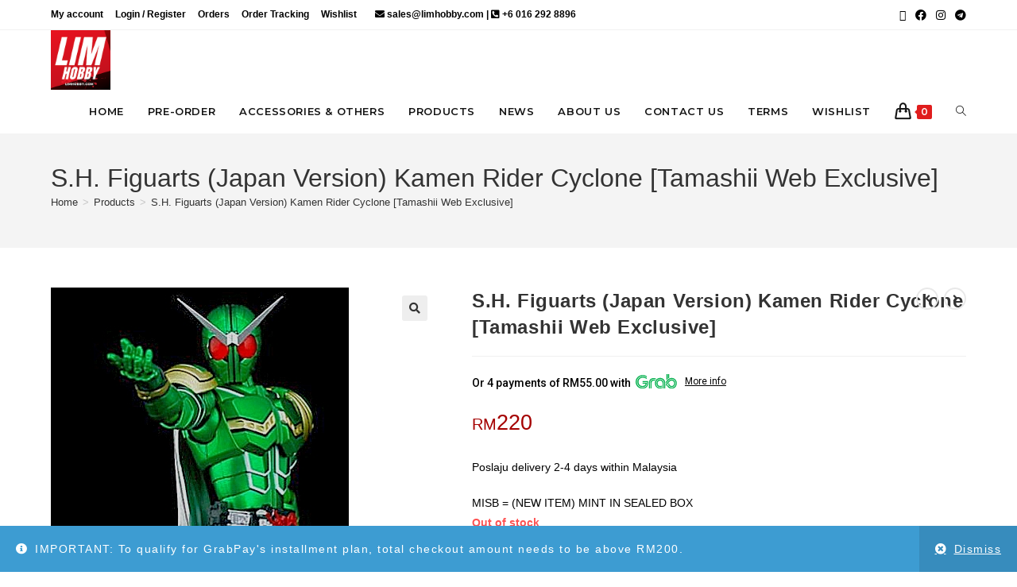

--- FILE ---
content_type: text/html; charset=UTF-8
request_url: https://limhobby.com/product/s-h-figuarts-kamen-rider-cyclone/
body_size: 39410
content:
<!DOCTYPE html>
<html class="html" lang="en-US">
<head>
	<meta charset="UTF-8">
	<link rel="profile" href="https://gmpg.org/xfn/11">

	<title>S.H. Figuarts (Japan Version) Kamen Rider Cyclone [Tamashii Web Exclusive] &#8211; Lim Hobby (Official Bandai Hobby Shop)</title>
<meta name='robots' content='max-image-preview:large' />
<meta name="viewport" content="width=device-width, initial-scale=1"><script>window._wca = window._wca || [];</script>
<link rel='dns-prefetch' href='//www.google.com' />
<link rel='dns-prefetch' href='//stats.wp.com' />
<link rel='dns-prefetch' href='//fonts.googleapis.com' />
<link rel='dns-prefetch' href='//widgets.wp.com' />
<link rel='dns-prefetch' href='//s0.wp.com' />
<link rel='dns-prefetch' href='//0.gravatar.com' />
<link rel='dns-prefetch' href='//1.gravatar.com' />
<link rel='dns-prefetch' href='//2.gravatar.com' />
<link rel='preconnect' href='//i0.wp.com' />
<link rel='preconnect' href='//c0.wp.com' />
<link rel="alternate" type="application/rss+xml" title="Lim Hobby (Official Bandai Hobby Shop) &raquo; Feed" href="https://limhobby.com/feed/" />
<link rel="alternate" type="application/rss+xml" title="Lim Hobby (Official Bandai Hobby Shop) &raquo; Comments Feed" href="https://limhobby.com/comments/feed/" />
<link rel="alternate" title="oEmbed (JSON)" type="application/json+oembed" href="https://limhobby.com/wp-json/oembed/1.0/embed?url=https%3A%2F%2Flimhobby.com%2Fproduct%2Fs-h-figuarts-kamen-rider-cyclone%2F" />
<link rel="alternate" title="oEmbed (XML)" type="text/xml+oembed" href="https://limhobby.com/wp-json/oembed/1.0/embed?url=https%3A%2F%2Flimhobby.com%2Fproduct%2Fs-h-figuarts-kamen-rider-cyclone%2F&#038;format=xml" />
<style id='wp-img-auto-sizes-contain-inline-css'>
img:is([sizes=auto i],[sizes^="auto," i]){contain-intrinsic-size:3000px 1500px}
/*# sourceURL=wp-img-auto-sizes-contain-inline-css */
</style>
<link rel='stylesheet' id='dashicons-css' href='https://c0.wp.com/c/6.9/wp-includes/css/dashicons.css' media='all' />
<link rel='stylesheet' id='thickbox-css' href='https://c0.wp.com/c/6.9/wp-includes/js/thickbox/thickbox.css' media='all' />
<link rel='stylesheet' id='jetpack_related-posts-css' href='https://c0.wp.com/p/jetpack/15.4/modules/related-posts/related-posts.css' media='all' />
<link rel='stylesheet' id='woolentor-product-grid-modern-css' href='https://limhobby.com/wp-content/plugins/woolentor-addons/assets/css/product-grid/modern.css?ver=3.3.1' media='all' />
<link rel='stylesheet' id='woolentor-product-grid-luxury-css' href='https://limhobby.com/wp-content/plugins/woolentor-addons/assets/css/product-grid/luxury.css?ver=3.3.1' media='all' />
<link rel='stylesheet' id='woolentor-product-grid-editorial-css' href='https://limhobby.com/wp-content/plugins/woolentor-addons/assets/css/product-grid/editorial.css?ver=3.3.1' media='all' />
<link rel='stylesheet' id='woolentor-product-grid-magazine-css' href='https://limhobby.com/wp-content/plugins/woolentor-addons/assets/css/product-grid/magazine.css?ver=3.3.1' media='all' />
<link rel='stylesheet' id='hfe-widgets-style-css' href='https://limhobby.com/wp-content/plugins/header-footer-elementor/inc/widgets-css/frontend.css?ver=2.8.1' media='all' />
<link rel='stylesheet' id='hfe-woo-product-grid-css' href='https://limhobby.com/wp-content/plugins/header-footer-elementor/inc/widgets-css/woo-products.css?ver=2.8.1' media='all' />
<link rel='stylesheet' id='wp-block-library-css' href='https://c0.wp.com/c/6.9/wp-includes/css/dist/block-library/style.css' media='all' />
<style id='wp-block-library-theme-inline-css'>
.wp-block-audio :where(figcaption){
  color:#555;
  font-size:13px;
  text-align:center;
}
.is-dark-theme .wp-block-audio :where(figcaption){
  color:#ffffffa6;
}

.wp-block-audio{
  margin:0 0 1em;
}

.wp-block-code{
  border:1px solid #ccc;
  border-radius:4px;
  font-family:Menlo,Consolas,monaco,monospace;
  padding:.8em 1em;
}

.wp-block-embed :where(figcaption){
  color:#555;
  font-size:13px;
  text-align:center;
}
.is-dark-theme .wp-block-embed :where(figcaption){
  color:#ffffffa6;
}

.wp-block-embed{
  margin:0 0 1em;
}

.blocks-gallery-caption{
  color:#555;
  font-size:13px;
  text-align:center;
}
.is-dark-theme .blocks-gallery-caption{
  color:#ffffffa6;
}

:root :where(.wp-block-image figcaption){
  color:#555;
  font-size:13px;
  text-align:center;
}
.is-dark-theme :root :where(.wp-block-image figcaption){
  color:#ffffffa6;
}

.wp-block-image{
  margin:0 0 1em;
}

.wp-block-pullquote{
  border-bottom:4px solid;
  border-top:4px solid;
  color:currentColor;
  margin-bottom:1.75em;
}
.wp-block-pullquote :where(cite),.wp-block-pullquote :where(footer),.wp-block-pullquote__citation{
  color:currentColor;
  font-size:.8125em;
  font-style:normal;
  text-transform:uppercase;
}

.wp-block-quote{
  border-left:.25em solid;
  margin:0 0 1.75em;
  padding-left:1em;
}
.wp-block-quote cite,.wp-block-quote footer{
  color:currentColor;
  font-size:.8125em;
  font-style:normal;
  position:relative;
}
.wp-block-quote:where(.has-text-align-right){
  border-left:none;
  border-right:.25em solid;
  padding-left:0;
  padding-right:1em;
}
.wp-block-quote:where(.has-text-align-center){
  border:none;
  padding-left:0;
}
.wp-block-quote.is-large,.wp-block-quote.is-style-large,.wp-block-quote:where(.is-style-plain){
  border:none;
}

.wp-block-search .wp-block-search__label{
  font-weight:700;
}

.wp-block-search__button{
  border:1px solid #ccc;
  padding:.375em .625em;
}

:where(.wp-block-group.has-background){
  padding:1.25em 2.375em;
}

.wp-block-separator.has-css-opacity{
  opacity:.4;
}

.wp-block-separator{
  border:none;
  border-bottom:2px solid;
  margin-left:auto;
  margin-right:auto;
}
.wp-block-separator.has-alpha-channel-opacity{
  opacity:1;
}
.wp-block-separator:not(.is-style-wide):not(.is-style-dots){
  width:100px;
}
.wp-block-separator.has-background:not(.is-style-dots){
  border-bottom:none;
  height:1px;
}
.wp-block-separator.has-background:not(.is-style-wide):not(.is-style-dots){
  height:2px;
}

.wp-block-table{
  margin:0 0 1em;
}
.wp-block-table td,.wp-block-table th{
  word-break:normal;
}
.wp-block-table :where(figcaption){
  color:#555;
  font-size:13px;
  text-align:center;
}
.is-dark-theme .wp-block-table :where(figcaption){
  color:#ffffffa6;
}

.wp-block-video :where(figcaption){
  color:#555;
  font-size:13px;
  text-align:center;
}
.is-dark-theme .wp-block-video :where(figcaption){
  color:#ffffffa6;
}

.wp-block-video{
  margin:0 0 1em;
}

:root :where(.wp-block-template-part.has-background){
  margin-bottom:0;
  margin-top:0;
  padding:1.25em 2.375em;
}
/*# sourceURL=/wp-includes/css/dist/block-library/theme.css */
</style>
<style id='classic-theme-styles-inline-css'>
/**
 * These rules are needed for backwards compatibility.
 * They should match the button element rules in the base theme.json file.
 */
.wp-block-button__link {
	color: #ffffff;
	background-color: #32373c;
	border-radius: 9999px; /* 100% causes an oval, but any explicit but really high value retains the pill shape. */

	/* This needs a low specificity so it won't override the rules from the button element if defined in theme.json. */
	box-shadow: none;
	text-decoration: none;

	/* The extra 2px are added to size solids the same as the outline versions.*/
	padding: calc(0.667em + 2px) calc(1.333em + 2px);

	font-size: 1.125em;
}

.wp-block-file__button {
	background: #32373c;
	color: #ffffff;
	text-decoration: none;
}

/*# sourceURL=/wp-includes/css/classic-themes.css */
</style>
<link rel='stylesheet' id='mediaelement-css' href='https://c0.wp.com/c/6.9/wp-includes/js/mediaelement/mediaelementplayer-legacy.min.css' media='all' />
<link rel='stylesheet' id='wp-mediaelement-css' href='https://c0.wp.com/c/6.9/wp-includes/js/mediaelement/wp-mediaelement.css' media='all' />
<style id='jetpack-sharing-buttons-style-inline-css'>
.jetpack-sharing-buttons__services-list{display:flex;flex-direction:row;flex-wrap:wrap;gap:0;list-style-type:none;margin:5px;padding:0}.jetpack-sharing-buttons__services-list.has-small-icon-size{font-size:12px}.jetpack-sharing-buttons__services-list.has-normal-icon-size{font-size:16px}.jetpack-sharing-buttons__services-list.has-large-icon-size{font-size:24px}.jetpack-sharing-buttons__services-list.has-huge-icon-size{font-size:36px}@media print{.jetpack-sharing-buttons__services-list{display:none!important}}.editor-styles-wrapper .wp-block-jetpack-sharing-buttons{gap:0;padding-inline-start:0}ul.jetpack-sharing-buttons__services-list.has-background{padding:1.25em 2.375em}
/*# sourceURL=https://limhobby.com/wp-content/plugins/jetpack/_inc/blocks/sharing-buttons/view.css */
</style>
<link rel='stylesheet' id='woolentor-block-common-css' href='https://limhobby.com/wp-content/plugins/woolentor-addons/woolentor-blocks/assets/css/common-style.css?ver=3.3.1' media='all' />
<link rel='stylesheet' id='woolentor-block-default-css' href='https://limhobby.com/wp-content/plugins/woolentor-addons/woolentor-blocks/assets/css/style-index.css?ver=3.3.1' media='all' />
<style id='global-styles-inline-css'>
:root{--wp--preset--aspect-ratio--square: 1;--wp--preset--aspect-ratio--4-3: 4/3;--wp--preset--aspect-ratio--3-4: 3/4;--wp--preset--aspect-ratio--3-2: 3/2;--wp--preset--aspect-ratio--2-3: 2/3;--wp--preset--aspect-ratio--16-9: 16/9;--wp--preset--aspect-ratio--9-16: 9/16;--wp--preset--color--black: #000000;--wp--preset--color--cyan-bluish-gray: #abb8c3;--wp--preset--color--white: #ffffff;--wp--preset--color--pale-pink: #f78da7;--wp--preset--color--vivid-red: #cf2e2e;--wp--preset--color--luminous-vivid-orange: #ff6900;--wp--preset--color--luminous-vivid-amber: #fcb900;--wp--preset--color--light-green-cyan: #7bdcb5;--wp--preset--color--vivid-green-cyan: #00d084;--wp--preset--color--pale-cyan-blue: #8ed1fc;--wp--preset--color--vivid-cyan-blue: #0693e3;--wp--preset--color--vivid-purple: #9b51e0;--wp--preset--gradient--vivid-cyan-blue-to-vivid-purple: linear-gradient(135deg,rgb(6,147,227) 0%,rgb(155,81,224) 100%);--wp--preset--gradient--light-green-cyan-to-vivid-green-cyan: linear-gradient(135deg,rgb(122,220,180) 0%,rgb(0,208,130) 100%);--wp--preset--gradient--luminous-vivid-amber-to-luminous-vivid-orange: linear-gradient(135deg,rgb(252,185,0) 0%,rgb(255,105,0) 100%);--wp--preset--gradient--luminous-vivid-orange-to-vivid-red: linear-gradient(135deg,rgb(255,105,0) 0%,rgb(207,46,46) 100%);--wp--preset--gradient--very-light-gray-to-cyan-bluish-gray: linear-gradient(135deg,rgb(238,238,238) 0%,rgb(169,184,195) 100%);--wp--preset--gradient--cool-to-warm-spectrum: linear-gradient(135deg,rgb(74,234,220) 0%,rgb(151,120,209) 20%,rgb(207,42,186) 40%,rgb(238,44,130) 60%,rgb(251,105,98) 80%,rgb(254,248,76) 100%);--wp--preset--gradient--blush-light-purple: linear-gradient(135deg,rgb(255,206,236) 0%,rgb(152,150,240) 100%);--wp--preset--gradient--blush-bordeaux: linear-gradient(135deg,rgb(254,205,165) 0%,rgb(254,45,45) 50%,rgb(107,0,62) 100%);--wp--preset--gradient--luminous-dusk: linear-gradient(135deg,rgb(255,203,112) 0%,rgb(199,81,192) 50%,rgb(65,88,208) 100%);--wp--preset--gradient--pale-ocean: linear-gradient(135deg,rgb(255,245,203) 0%,rgb(182,227,212) 50%,rgb(51,167,181) 100%);--wp--preset--gradient--electric-grass: linear-gradient(135deg,rgb(202,248,128) 0%,rgb(113,206,126) 100%);--wp--preset--gradient--midnight: linear-gradient(135deg,rgb(2,3,129) 0%,rgb(40,116,252) 100%);--wp--preset--font-size--small: 13px;--wp--preset--font-size--medium: 20px;--wp--preset--font-size--large: 36px;--wp--preset--font-size--x-large: 42px;--wp--preset--spacing--20: 0.44rem;--wp--preset--spacing--30: 0.67rem;--wp--preset--spacing--40: 1rem;--wp--preset--spacing--50: 1.5rem;--wp--preset--spacing--60: 2.25rem;--wp--preset--spacing--70: 3.38rem;--wp--preset--spacing--80: 5.06rem;--wp--preset--shadow--natural: 6px 6px 9px rgba(0, 0, 0, 0.2);--wp--preset--shadow--deep: 12px 12px 50px rgba(0, 0, 0, 0.4);--wp--preset--shadow--sharp: 6px 6px 0px rgba(0, 0, 0, 0.2);--wp--preset--shadow--outlined: 6px 6px 0px -3px rgb(255, 255, 255), 6px 6px rgb(0, 0, 0);--wp--preset--shadow--crisp: 6px 6px 0px rgb(0, 0, 0);}:where(.is-layout-flex){gap: 0.5em;}:where(.is-layout-grid){gap: 0.5em;}body .is-layout-flex{display: flex;}.is-layout-flex{flex-wrap: wrap;align-items: center;}.is-layout-flex > :is(*, div){margin: 0;}body .is-layout-grid{display: grid;}.is-layout-grid > :is(*, div){margin: 0;}:where(.wp-block-columns.is-layout-flex){gap: 2em;}:where(.wp-block-columns.is-layout-grid){gap: 2em;}:where(.wp-block-post-template.is-layout-flex){gap: 1.25em;}:where(.wp-block-post-template.is-layout-grid){gap: 1.25em;}.has-black-color{color: var(--wp--preset--color--black) !important;}.has-cyan-bluish-gray-color{color: var(--wp--preset--color--cyan-bluish-gray) !important;}.has-white-color{color: var(--wp--preset--color--white) !important;}.has-pale-pink-color{color: var(--wp--preset--color--pale-pink) !important;}.has-vivid-red-color{color: var(--wp--preset--color--vivid-red) !important;}.has-luminous-vivid-orange-color{color: var(--wp--preset--color--luminous-vivid-orange) !important;}.has-luminous-vivid-amber-color{color: var(--wp--preset--color--luminous-vivid-amber) !important;}.has-light-green-cyan-color{color: var(--wp--preset--color--light-green-cyan) !important;}.has-vivid-green-cyan-color{color: var(--wp--preset--color--vivid-green-cyan) !important;}.has-pale-cyan-blue-color{color: var(--wp--preset--color--pale-cyan-blue) !important;}.has-vivid-cyan-blue-color{color: var(--wp--preset--color--vivid-cyan-blue) !important;}.has-vivid-purple-color{color: var(--wp--preset--color--vivid-purple) !important;}.has-black-background-color{background-color: var(--wp--preset--color--black) !important;}.has-cyan-bluish-gray-background-color{background-color: var(--wp--preset--color--cyan-bluish-gray) !important;}.has-white-background-color{background-color: var(--wp--preset--color--white) !important;}.has-pale-pink-background-color{background-color: var(--wp--preset--color--pale-pink) !important;}.has-vivid-red-background-color{background-color: var(--wp--preset--color--vivid-red) !important;}.has-luminous-vivid-orange-background-color{background-color: var(--wp--preset--color--luminous-vivid-orange) !important;}.has-luminous-vivid-amber-background-color{background-color: var(--wp--preset--color--luminous-vivid-amber) !important;}.has-light-green-cyan-background-color{background-color: var(--wp--preset--color--light-green-cyan) !important;}.has-vivid-green-cyan-background-color{background-color: var(--wp--preset--color--vivid-green-cyan) !important;}.has-pale-cyan-blue-background-color{background-color: var(--wp--preset--color--pale-cyan-blue) !important;}.has-vivid-cyan-blue-background-color{background-color: var(--wp--preset--color--vivid-cyan-blue) !important;}.has-vivid-purple-background-color{background-color: var(--wp--preset--color--vivid-purple) !important;}.has-black-border-color{border-color: var(--wp--preset--color--black) !important;}.has-cyan-bluish-gray-border-color{border-color: var(--wp--preset--color--cyan-bluish-gray) !important;}.has-white-border-color{border-color: var(--wp--preset--color--white) !important;}.has-pale-pink-border-color{border-color: var(--wp--preset--color--pale-pink) !important;}.has-vivid-red-border-color{border-color: var(--wp--preset--color--vivid-red) !important;}.has-luminous-vivid-orange-border-color{border-color: var(--wp--preset--color--luminous-vivid-orange) !important;}.has-luminous-vivid-amber-border-color{border-color: var(--wp--preset--color--luminous-vivid-amber) !important;}.has-light-green-cyan-border-color{border-color: var(--wp--preset--color--light-green-cyan) !important;}.has-vivid-green-cyan-border-color{border-color: var(--wp--preset--color--vivid-green-cyan) !important;}.has-pale-cyan-blue-border-color{border-color: var(--wp--preset--color--pale-cyan-blue) !important;}.has-vivid-cyan-blue-border-color{border-color: var(--wp--preset--color--vivid-cyan-blue) !important;}.has-vivid-purple-border-color{border-color: var(--wp--preset--color--vivid-purple) !important;}.has-vivid-cyan-blue-to-vivid-purple-gradient-background{background: var(--wp--preset--gradient--vivid-cyan-blue-to-vivid-purple) !important;}.has-light-green-cyan-to-vivid-green-cyan-gradient-background{background: var(--wp--preset--gradient--light-green-cyan-to-vivid-green-cyan) !important;}.has-luminous-vivid-amber-to-luminous-vivid-orange-gradient-background{background: var(--wp--preset--gradient--luminous-vivid-amber-to-luminous-vivid-orange) !important;}.has-luminous-vivid-orange-to-vivid-red-gradient-background{background: var(--wp--preset--gradient--luminous-vivid-orange-to-vivid-red) !important;}.has-very-light-gray-to-cyan-bluish-gray-gradient-background{background: var(--wp--preset--gradient--very-light-gray-to-cyan-bluish-gray) !important;}.has-cool-to-warm-spectrum-gradient-background{background: var(--wp--preset--gradient--cool-to-warm-spectrum) !important;}.has-blush-light-purple-gradient-background{background: var(--wp--preset--gradient--blush-light-purple) !important;}.has-blush-bordeaux-gradient-background{background: var(--wp--preset--gradient--blush-bordeaux) !important;}.has-luminous-dusk-gradient-background{background: var(--wp--preset--gradient--luminous-dusk) !important;}.has-pale-ocean-gradient-background{background: var(--wp--preset--gradient--pale-ocean) !important;}.has-electric-grass-gradient-background{background: var(--wp--preset--gradient--electric-grass) !important;}.has-midnight-gradient-background{background: var(--wp--preset--gradient--midnight) !important;}.has-small-font-size{font-size: var(--wp--preset--font-size--small) !important;}.has-medium-font-size{font-size: var(--wp--preset--font-size--medium) !important;}.has-large-font-size{font-size: var(--wp--preset--font-size--large) !important;}.has-x-large-font-size{font-size: var(--wp--preset--font-size--x-large) !important;}
:where(.wp-block-post-template.is-layout-flex){gap: 1.25em;}:where(.wp-block-post-template.is-layout-grid){gap: 1.25em;}
:where(.wp-block-term-template.is-layout-flex){gap: 1.25em;}:where(.wp-block-term-template.is-layout-grid){gap: 1.25em;}
:where(.wp-block-columns.is-layout-flex){gap: 2em;}:where(.wp-block-columns.is-layout-grid){gap: 2em;}
:root :where(.wp-block-pullquote){font-size: 1.5em;line-height: 1.6;}
/*# sourceURL=global-styles-inline-css */
</style>
<link rel='stylesheet' id='eh-style-css' href='https://limhobby.com/wp-content/plugins/payment-gateway-stripe-and-woocommerce-integration/assets/css/eh-style.css?ver=5.0.7' media='all' />
<link rel='stylesheet' id='photoswipe-css' href='https://c0.wp.com/p/woocommerce/10.4.3/assets/css/photoswipe/photoswipe.min.css' media='all' />
<link rel='stylesheet' id='photoswipe-default-skin-css' href='https://c0.wp.com/p/woocommerce/10.4.3/assets/css/photoswipe/default-skin/default-skin.min.css' media='all' />
<style id='woocommerce-inline-inline-css'>
.woocommerce form .form-row .required { visibility: visible; }
/*# sourceURL=woocommerce-inline-inline-css */
</style>
<link rel='stylesheet' id='hfe-style-css' href='https://limhobby.com/wp-content/plugins/header-footer-elementor/assets/css/header-footer-elementor.css?ver=2.8.1' media='all' />
<link rel='stylesheet' id='elementor-icons-css' href='https://limhobby.com/wp-content/plugins/elementor/assets/lib/eicons/css/elementor-icons.css?ver=5.46.0' media='all' />
<link rel='stylesheet' id='elementor-frontend-css' href='https://limhobby.com/wp-content/plugins/elementor/assets/css/frontend.css?ver=3.34.2' media='all' />
<link rel='stylesheet' id='elementor-post-1390-css' href='https://limhobby.com/wp-content/uploads/elementor/css/post-1390.css?ver=1768972352' media='all' />
<link rel='stylesheet' id='lae-animate-css' href='https://limhobby.com/wp-content/plugins/addons-for-elementor/assets/css/lib/animate.css?ver=9.0' media='all' />
<link rel='stylesheet' id='lae-sliders-styles-css' href='https://limhobby.com/wp-content/plugins/addons-for-elementor/assets/css/lib/sliders.min.css?ver=9.0' media='all' />
<link rel='stylesheet' id='lae-icomoon-styles-css' href='https://limhobby.com/wp-content/plugins/addons-for-elementor/assets/css/icomoon.css?ver=9.0' media='all' />
<link rel='stylesheet' id='lae-frontend-styles-css' href='https://limhobby.com/wp-content/plugins/addons-for-elementor/assets/css/lae-frontend.css?ver=9.0' media='all' />
<link rel='stylesheet' id='lae-grid-styles-css' href='https://limhobby.com/wp-content/plugins/addons-for-elementor/assets/css/lae-grid.css?ver=9.0' media='all' />
<link rel='stylesheet' id='lae-widgets-styles-css' href='https://limhobby.com/wp-content/plugins/addons-for-elementor/assets/css/widgets/lae-widgets.min.css?ver=9.0' media='all' />
<link rel='stylesheet' id='font-awesome-5-all-css' href='https://limhobby.com/wp-content/plugins/elementor/assets/lib/font-awesome/css/all.min.css?ver=4.11.64' media='all' />
<link rel='stylesheet' id='font-awesome-4-shim-css' href='https://limhobby.com/wp-content/plugins/elementor/assets/lib/font-awesome/css/v4-shims.css?ver=3.34.2' media='all' />
<link rel='stylesheet' id='woocommerce-pre-orders-main-css-css' href='https://limhobby.com/wp-content/plugins/pre-orders-for-woocommerce/media/css/main.css?ver=2.3' media='all' />
<link rel='stylesheet' id='woo-variation-swatches-css' href='https://limhobby.com/wp-content/plugins/woo-variation-swatches/assets/css/frontend.css?ver=1763094741' media='all' />
<style id='woo-variation-swatches-inline-css'>
:root {
--wvs-tick:url("data:image/svg+xml;utf8,%3Csvg filter='drop-shadow(0px 0px 2px rgb(0 0 0 / .8))' xmlns='http://www.w3.org/2000/svg'  viewBox='0 0 30 30'%3E%3Cpath fill='none' stroke='%23ffffff' stroke-linecap='round' stroke-linejoin='round' stroke-width='4' d='M4 16L11 23 27 7'/%3E%3C/svg%3E");

--wvs-cross:url("data:image/svg+xml;utf8,%3Csvg filter='drop-shadow(0px 0px 5px rgb(255 255 255 / .6))' xmlns='http://www.w3.org/2000/svg' width='72px' height='72px' viewBox='0 0 24 24'%3E%3Cpath fill='none' stroke='%23ff0000' stroke-linecap='round' stroke-width='0.6' d='M5 5L19 19M19 5L5 19'/%3E%3C/svg%3E");
--wvs-single-product-item-width:25px;
--wvs-single-product-item-height:25px;
--wvs-single-product-item-font-size:14px}
/*# sourceURL=woo-variation-swatches-inline-css */
</style>
<link rel='stylesheet' id='woolentor-ajax-search-css' href='https://limhobby.com/wp-content/plugins/woolentor-addons/assets/addons/ajax-search/css/ajax-search.css?ver=3.3.1' media='all' />
<link rel='stylesheet' id='font-awesome-four-css' href='https://limhobby.com/wp-content/plugins/woolentor-addons/assets/css/font-awesome.min.css?ver=3.3.1' media='all' />
<link rel='stylesheet' id='simple-line-icons-wl-css' href='https://limhobby.com/wp-content/plugins/woolentor-addons/assets/css/simple-line-icons.css?ver=3.3.1' media='all' />
<link rel='stylesheet' id='htflexboxgrid-css' href='https://limhobby.com/wp-content/plugins/woolentor-addons/assets/css/htflexboxgrid.css?ver=3.3.1' media='all' />
<link rel='stylesheet' id='slick-css' href='https://limhobby.com/wp-content/plugins/happy-elementor-addons/assets/vendor/slick/slick.css?ver=3.20.7' media='all' />
<link rel='stylesheet' id='woolentor-widgets-css' href='https://limhobby.com/wp-content/plugins/woolentor-addons/assets/css/woolentor-widgets.css?ver=3.3.1' media='all' />
<link rel='stylesheet' id='woolentor-backorder-css' href='https://limhobby.com/wp-content/plugins/woolentor-addons/includes/modules/backorder/assets/css/backorder.css?ver=3.3.1' media='all' />
<link rel='stylesheet' id='woolentor-quickview-css' href='https://limhobby.com/wp-content/plugins/woolentor-addons/includes/modules/quickview/assets/css/frontend.css?ver=3.3.1' media='all' />
<link rel='preload' as='font' type='font/woff2' crossorigin='anonymous' id='tinvwl-webfont-font-css' href='https://limhobby.com/wp-content/plugins/ti-woocommerce-wishlist/assets/fonts/tinvwl-webfont.woff2?ver=xu2uyi' media='all' />
<link rel='stylesheet' id='tinvwl-webfont-css' href='https://limhobby.com/wp-content/plugins/ti-woocommerce-wishlist/assets/css/webfont.min.css?ver=2.11.1' media='all' />
<link rel='stylesheet' id='tinvwl-css' href='https://limhobby.com/wp-content/plugins/ti-woocommerce-wishlist/assets/css/public.min.css?ver=2.11.1' media='all' />
<link rel='stylesheet' id='oceanwp-woo-mini-cart-css' href='https://limhobby.com/wp-content/themes/oceanwp/assets/css/woo/woo-mini-cart.min.css?ver=6.9' media='all' />
<link rel='stylesheet' id='font-awesome-css' href='https://limhobby.com/wp-content/themes/oceanwp/assets/fonts/fontawesome/css/all.min.css?ver=6.7.2' media='all' />
<link rel='stylesheet' id='simple-line-icons-css' href='https://limhobby.com/wp-content/themes/oceanwp/assets/css/third/simple-line-icons.min.css?ver=2.4.0' media='all' />
<link rel='stylesheet' id='oceanwp-style-css' href='https://limhobby.com/wp-content/themes/oceanwp/assets/css/style.min.css?ver=4.1.4' media='all' />
<link rel='stylesheet' id='jetpack_likes-css' href='https://c0.wp.com/p/jetpack/15.4/modules/likes/style.css' media='all' />
<link rel='stylesheet' id='oceanwp-google-font-montserrat-css' href='//fonts.googleapis.com/css?family=Montserrat%3A100%2C200%2C300%2C400%2C500%2C600%2C700%2C800%2C900%2C100i%2C200i%2C300i%2C400i%2C500i%2C600i%2C700i%2C800i%2C900i&#038;subset=latin&#038;display=swap&#038;ver=6.9' media='all' />
<link rel='stylesheet' id='oceanwp-google-font-rubik-css' href='//fonts.googleapis.com/css?family=Rubik%3A100%2C200%2C300%2C400%2C500%2C600%2C700%2C800%2C900%2C100i%2C200i%2C300i%2C400i%2C500i%2C600i%2C700i%2C800i%2C900i&#038;subset=latin&#038;display=swap&#038;ver=6.9' media='all' />
<link rel='stylesheet' id='wc-stripe-styles-css' href='https://limhobby.com/wp-content/plugins/woo-stripe-payment/assets/build/stripe.css?ver=3.3.99' media='all' />
<link rel='stylesheet' id='eh_apple_pay_style-css' href='https://limhobby.com/wp-content/plugins/payment-gateway-stripe-and-woocommerce-integration/assets/css/apple-pay.css?ver=6.9' media='all' />
<link rel='stylesheet' id='hfe-elementor-icons-css' href='https://limhobby.com/wp-content/plugins/elementor/assets/lib/eicons/css/elementor-icons.min.css?ver=5.34.0' media='all' />
<link rel='stylesheet' id='hfe-icons-list-css' href='https://limhobby.com/wp-content/plugins/elementor/assets/css/widget-icon-list.min.css?ver=3.24.3' media='all' />
<link rel='stylesheet' id='hfe-social-icons-css' href='https://limhobby.com/wp-content/plugins/elementor/assets/css/widget-social-icons.min.css?ver=3.24.0' media='all' />
<link rel='stylesheet' id='hfe-social-share-icons-brands-css' href='https://limhobby.com/wp-content/plugins/elementor/assets/lib/font-awesome/css/brands.css?ver=5.15.3' media='all' />
<link rel='stylesheet' id='hfe-social-share-icons-fontawesome-css' href='https://limhobby.com/wp-content/plugins/elementor/assets/lib/font-awesome/css/fontawesome.css?ver=5.15.3' media='all' />
<link rel='stylesheet' id='hfe-nav-menu-icons-css' href='https://limhobby.com/wp-content/plugins/elementor/assets/lib/font-awesome/css/solid.css?ver=5.15.3' media='all' />
<link rel='stylesheet' id='oceanwp-woocommerce-css' href='https://limhobby.com/wp-content/themes/oceanwp/assets/css/woo/woocommerce.min.css?ver=6.9' media='all' />
<link rel='stylesheet' id='oceanwp-woo-star-font-css' href='https://limhobby.com/wp-content/themes/oceanwp/assets/css/woo/woo-star-font.min.css?ver=6.9' media='all' />
<link rel='stylesheet' id='oceanwp-wishlist-css' href='https://limhobby.com/wp-content/themes/oceanwp/assets/css/woo/wishlist.min.css?ver=6.9' media='all' />
<link rel='stylesheet' id='oceanwp-woo-floating-bar-css' href='https://limhobby.com/wp-content/themes/oceanwp/assets/css/woo/woo-floating-bar.min.css?ver=6.9' media='all' />
<link rel='stylesheet' id='ekit-widget-styles-css' href='https://limhobby.com/wp-content/plugins/elementskit-lite/widgets/init/assets/css/widget-styles.css?ver=3.7.8' media='all' />
<link rel='stylesheet' id='ekit-responsive-css' href='https://limhobby.com/wp-content/plugins/elementskit-lite/widgets/init/assets/css/responsive.css?ver=3.7.8' media='all' />
<link rel='stylesheet' id='eael-general-css' href='https://limhobby.com/wp-content/plugins/essential-addons-for-elementor-lite/assets/front-end/css/view/general.min.css?ver=6.5.8' media='all' />
<link rel='stylesheet' id='oe-widgets-style-css' href='https://limhobby.com/wp-content/plugins/ocean-extra/assets/css/widgets.css?ver=6.9' media='all' />
<link rel='stylesheet' id='ops-product-share-style-css' href='https://limhobby.com/wp-content/plugins/ocean-product-sharing/assets/css/style.min.css?ver=6.9' media='all' />
<link rel='stylesheet' id='oss-social-share-style-css' href='https://limhobby.com/wp-content/plugins/ocean-social-sharing/assets/css/style.min.css?ver=6.9' media='all' />
<link rel='stylesheet' id='elementor-gf-local-roboto-css' href='https://limhobby.com/wp-content/uploads/elementor/google-fonts/css/roboto.css?ver=1742792454' media='all' />
<link rel='stylesheet' id='elementor-gf-local-robotoslab-css' href='https://limhobby.com/wp-content/uploads/elementor/google-fonts/css/robotoslab.css?ver=1742792354' media='all' />
<script type="text/template" id="tmpl-variation-template">
	<div class="woocommerce-variation-description">{{{ data.variation.variation_description }}}</div>
	<div class="woocommerce-variation-price">{{{ data.variation.price_html }}}</div>
	<div class="woocommerce-variation-availability">{{{ data.variation.availability_html }}}</div>
</script>
<script type="text/template" id="tmpl-unavailable-variation-template">
	<p role="alert">Sorry, this product is unavailable. Please choose a different combination.</p>
</script>
<script src="https://c0.wp.com/c/6.9/wp-includes/js/jquery/jquery.js" id="jquery-core-js"></script>
<script src="https://c0.wp.com/c/6.9/wp-includes/js/jquery/jquery-migrate.js" id="jquery-migrate-js"></script>
<script id="jquery-js-after">
!function($){"use strict";$(document).ready(function(){$(this).scrollTop()>100&&$(".hfe-scroll-to-top-wrap").removeClass("hfe-scroll-to-top-hide"),$(window).scroll(function(){$(this).scrollTop()<100?$(".hfe-scroll-to-top-wrap").fadeOut(300):$(".hfe-scroll-to-top-wrap").fadeIn(300)}),$(".hfe-scroll-to-top-wrap").on("click",function(){$("html, body").animate({scrollTop:0},300);return!1})})}(jQuery);
!function($){'use strict';$(document).ready(function(){var bar=$('.hfe-reading-progress-bar');if(!bar.length)return;$(window).on('scroll',function(){var s=$(window).scrollTop(),d=$(document).height()-$(window).height(),p=d? s/d*100:0;bar.css('width',p+'%')});});}(jQuery);
//# sourceURL=jquery-js-after
</script>
<script id="jetpack_related-posts-js-extra">
var related_posts_js_options = {"post_heading":"h4"};
//# sourceURL=jetpack_related-posts-js-extra
</script>
<script src="https://c0.wp.com/p/jetpack/15.4/modules/related-posts/related-posts.js" id="jetpack_related-posts-js"></script>
<script src="https://c0.wp.com/p/woocommerce/10.4.3/assets/js/jquery-blockui/jquery.blockUI.js" id="wc-jquery-blockui-js" data-wp-strategy="defer"></script>
<script id="wc-add-to-cart-js-extra">
var wc_add_to_cart_params = {"ajax_url":"/wp-admin/admin-ajax.php","wc_ajax_url":"/?wc-ajax=%%endpoint%%","i18n_view_cart":"View cart","cart_url":"https://limhobby.com/cart/","is_cart":"","cart_redirect_after_add":"yes"};
//# sourceURL=wc-add-to-cart-js-extra
</script>
<script src="https://c0.wp.com/p/woocommerce/10.4.3/assets/js/frontend/add-to-cart.js" id="wc-add-to-cart-js" defer data-wp-strategy="defer"></script>
<script src="https://c0.wp.com/p/woocommerce/10.4.3/assets/js/photoswipe/photoswipe.js" id="wc-photoswipe-js" data-wp-strategy="defer"></script>
<script src="https://c0.wp.com/p/woocommerce/10.4.3/assets/js/js-cookie/js.cookie.js" id="wc-js-cookie-js" data-wp-strategy="defer"></script>
<script src="https://limhobby.com/wp-content/plugins/elementor/assets/lib/font-awesome/js/v4-shims.js?ver=3.34.2" id="font-awesome-4-shim-js"></script>
<script src="https://c0.wp.com/c/6.9/wp-includes/js/underscore.min.js" id="underscore-js"></script>
<script id="wp-util-js-extra">
var _wpUtilSettings = {"ajax":{"url":"/wp-admin/admin-ajax.php"}};
//# sourceURL=wp-util-js-extra
</script>
<script src="https://c0.wp.com/c/6.9/wp-includes/js/wp-util.js" id="wp-util-js"></script>
<script src="https://stats.wp.com/s-202604.js" id="woocommerce-analytics-js" defer data-wp-strategy="defer"></script>
<script src="https://js.stripe.com/v3/?ver=6.9" id="stripe_v3_js-js"></script>
<script id="eh_payment_request-js-extra">
var eh_payment_request_params = {"key":"pk_live_51ICnCAIJgeZuswItFt9vmOur0e4QdwP6UOVvOzG69bo7mCDtli2zzioKqPERGqXaN7c89csKZkajE6QUSYYUPeMf00HiivW2QY","gpay_enabled":"yes","apple_pay_enabled":"yes","label":"limhobby.com","gpay_button_type":"buy","gpay_button_theme":"dark","apple_pay_color":"black","apple_pay_type":"pay","button_height":"44","currency_code":"myr","country_code":"MY","wp_ajaxurl":"https://limhobby.com/wp-admin/admin-ajax.php","wc_ajaxurl":"/?wc-ajax=%%change_end%%","needs_shipping":"no","eh_checkout_nonce":"29ac82cf36","eh_add_to_cart_nonce":"8c1a13a00d","eh_payment_request_cart_nonce":"8c7386ae85","eh_payment_request_get_shipping_nonce":"8c042ac503","eh_payment_request_update_shipping_nonce":"5d59bc3780","is_cart_page":"no","product_data":{"displayItems":[{"label":"S.H. Figuarts (Japan Version) Kamen Rider Cyclone [Tamashii Web Exclusive]","amount":22000},{"label":"Shipping","amount":0}],"total":{"label":"Lim Hobby (Official Bandai Hobby Shop)","amount":22000,"pending":false},"needs_shipping":true},"product":"1","version":"2022-08-01"};
//# sourceURL=eh_payment_request-js-extra
</script>
<script src="https://limhobby.com/wp-content/plugins/payment-gateway-stripe-and-woocommerce-integration/assets/js/eh-payment-request-button.js?ver=5.0.7" id="eh_payment_request-js"></script>
<script id="woocommerce-tokenization-form-js-extra">
var wc_tokenization_form_params = {"is_registration_required":"","is_logged_in":""};
//# sourceURL=woocommerce-tokenization-form-js-extra
</script>
<script src="https://c0.wp.com/p/woocommerce/10.4.3/assets/js/frontend/tokenization-form.js" id="woocommerce-tokenization-form-js"></script>
<script src="https://limhobby.com/wp-content/plugins/happy-elementor-addons/assets/vendor/dom-purify/purify.min.js?ver=3.1.6" id="dom-purify-js"></script>
<link rel="https://api.w.org/" href="https://limhobby.com/wp-json/" /><link rel="alternate" title="JSON" type="application/json" href="https://limhobby.com/wp-json/wp/v2/product/2932" /><link rel="EditURI" type="application/rsd+xml" title="RSD" href="https://limhobby.com/xmlrpc.php?rsd" />
<meta name="generator" content="WordPress 6.9" />
<meta name="generator" content="WooCommerce 10.4.3" />
<link rel="canonical" href="https://limhobby.com/product/s-h-figuarts-kamen-rider-cyclone/" />
        <script type="text/javascript">
            ( function () {
                window.lae_fs = { can_use_premium_code: false};
            } )();
        </script>
        <style id="mystickymenu" type="text/css">#mysticky-nav { width:100%; position: static; height: auto !important; }#mysticky-nav.wrapfixed { position:fixed; left: 0px; margin-top:0px;  z-index: 99990; -webkit-transition: 0.3s; -moz-transition: 0.3s; -o-transition: 0.3s; transition: 0.3s; -ms-filter:"progid:DXImageTransform.Microsoft.Alpha(Opacity=95)"; filter: alpha(opacity=95); opacity:0.95; background-color: #f7f5e7;}#mysticky-nav.wrapfixed .myfixed{ background-color: #f7f5e7; position: relative;top: auto;left: auto;right: auto;}#mysticky-nav .myfixed { margin:0 auto; float:none; border:0px; background:none; max-width:100%; }</style>			<style type="text/css">
																															</style>
				<style>img#wpstats{display:none}</style>
		<script>var meta ={"page":{"pageType":"product"}};</script><!-- Google site verification - Google for WooCommerce -->
<meta name="google-site-verification" content="tJoie6aCx54KMiShEtDXoZT1p_SVdWVT-7rz1Eu1siE" />
	<noscript><style>.woocommerce-product-gallery{ opacity: 1 !important; }</style></noscript>
	<meta name="generator" content="Elementor 3.34.2; features: additional_custom_breakpoints; settings: css_print_method-external, google_font-enabled, font_display-auto">
<style type="text/css" id="filter-everything-inline-css">.wpc-orderby-select{width:100%}.wpc-filters-open-button-container{display:none}.wpc-debug-message{padding:16px;font-size:14px;border:1px dashed #ccc;margin-bottom:20px}.wpc-debug-title{visibility:hidden}.wpc-button-inner,.wpc-chip-content{display:flex;align-items:center}.wpc-icon-html-wrapper{position:relative;margin-right:10px;top:2px}.wpc-icon-html-wrapper span{display:block;height:1px;width:18px;border-radius:3px;background:#2c2d33;margin-bottom:4px;position:relative}span.wpc-icon-line-1:after,span.wpc-icon-line-2:after,span.wpc-icon-line-3:after{content:"";display:block;width:3px;height:3px;border:1px solid #2c2d33;background-color:#fff;position:absolute;top:-2px;box-sizing:content-box}span.wpc-icon-line-3:after{border-radius:50%;left:2px}span.wpc-icon-line-1:after{border-radius:50%;left:5px}span.wpc-icon-line-2:after{border-radius:50%;left:12px}body .wpc-filters-open-button-container a.wpc-filters-open-widget,body .wpc-filters-open-button-container a.wpc-open-close-filters-button{display:inline-block;text-align:left;border:1px solid #2c2d33;border-radius:2px;line-height:1.5;padding:7px 12px;background-color:transparent;color:#2c2d33;box-sizing:border-box;text-decoration:none!important;font-weight:400;transition:none;position:relative}@media screen and (max-width:768px){.wpc_show_bottom_widget .wpc-filters-open-button-container,.wpc_show_open_close_button .wpc-filters-open-button-container{display:block}.wpc_show_bottom_widget .wpc-filters-open-button-container{margin-top:1em;margin-bottom:1em}}</style>
<meta name="description" content="Poslaju delivery 2-4 days within Malaysia MISB = (NEW ITEM) MINT IN SEALED BOX" />
			<style>
				.e-con.e-parent:nth-of-type(n+4):not(.e-lazyloaded):not(.e-no-lazyload),
				.e-con.e-parent:nth-of-type(n+4):not(.e-lazyloaded):not(.e-no-lazyload) * {
					background-image: none !important;
				}
				@media screen and (max-height: 1024px) {
					.e-con.e-parent:nth-of-type(n+3):not(.e-lazyloaded):not(.e-no-lazyload),
					.e-con.e-parent:nth-of-type(n+3):not(.e-lazyloaded):not(.e-no-lazyload) * {
						background-image: none !important;
					}
				}
				@media screen and (max-height: 640px) {
					.e-con.e-parent:nth-of-type(n+2):not(.e-lazyloaded):not(.e-no-lazyload),
					.e-con.e-parent:nth-of-type(n+2):not(.e-lazyloaded):not(.e-no-lazyload) * {
						background-image: none !important;
					}
				}
			</style>
			
<!-- Jetpack Open Graph Tags -->
<meta property="og:type" content="article" />
<meta property="og:title" content="S.H. Figuarts (Japan Version) Kamen Rider Cyclone [Tamashii Web Exclusive]" />
<meta property="og:url" content="https://limhobby.com/product/s-h-figuarts-kamen-rider-cyclone/" />
<meta property="og:description" content="Poslaju delivery 2-4 days within Malaysia MISB = (NEW ITEM) MINT IN SEALED BOX" />
<meta property="article:published_time" content="2023-05-20T17:57:07+00:00" />
<meta property="article:modified_time" content="2025-02-03T05:05:31+00:00" />
<meta property="og:site_name" content="Lim Hobby (Official Bandai Hobby Shop)" />
<meta property="og:image" content="https://i0.wp.com/limhobby.com/wp-content/uploads/2021/02/IMG_20210207_101641.jpg?fit=375%2C302&#038;ssl=1" />
<meta property="og:image:width" content="375" />
<meta property="og:image:height" content="302" />
<meta property="og:image:alt" content="" />
<meta property="og:locale" content="en_US" />
<meta name="twitter:text:title" content="S.H. Figuarts (Japan Version) Kamen Rider Cyclone [Tamashii Web Exclusive]" />
<meta name="twitter:image" content="https://i0.wp.com/limhobby.com/wp-content/uploads/2021/02/IMG_20210207_101641.jpg?fit=375%2C302&#038;ssl=1&#038;w=640" />
<meta name="twitter:card" content="summary_large_image" />

<!-- End Jetpack Open Graph Tags -->
<link rel="icon" href="https://i0.wp.com/limhobby.com/wp-content/uploads/2022/08/lim-hobby-logo-3-copy-min.png?fit=32%2C32&#038;ssl=1" sizes="32x32" />
<link rel="icon" href="https://i0.wp.com/limhobby.com/wp-content/uploads/2022/08/lim-hobby-logo-3-copy-min.png?fit=192%2C192&#038;ssl=1" sizes="192x192" />
<link rel="apple-touch-icon" href="https://i0.wp.com/limhobby.com/wp-content/uploads/2022/08/lim-hobby-logo-3-copy-min.png?fit=180%2C180&#038;ssl=1" />
<meta name="msapplication-TileImage" content="https://i0.wp.com/limhobby.com/wp-content/uploads/2022/08/lim-hobby-logo-3-copy-min.png?fit=200%2C200&#038;ssl=1" />
		<style id="wp-custom-css">
			/**** Home - Premium Banner - Title BG ****/h3.premium-banner-ib-title.premium_banner_title{background-color:#930892;text-align:center!important}/*** Home - Products Price ***/.single-product .woocommerce-Price-amount.amount .woocommerce-Price-currencySymbol{font-size:20px}.single-product .woocommerce-Price-amount.amount{font-size:27px}}.woocommerce ul.products li.product .price .amount{font-size:}.woocommerce ul.products li.product .woo-entry-inner li{margin-bottom:0}/*** Wishlist ***/a.tinvwl_add_to_wishlist_button.tinvwl-icon-heart.tinvwl-position-after{background:#ef3f49;padding:2px 7px;color:#fff}/**** Search Icon Header ****/span.icon-magnifier{font-size:24px;/* Hide page title */.page-header .page-header-title{display:none}vertical-align:middle}		</style>
		<!-- OceanWP CSS -->
<style type="text/css">
/* Colors */.woocommerce-MyAccount-navigation ul li a:before,.woocommerce-checkout .woocommerce-info a,.woocommerce-checkout #payment ul.payment_methods .wc_payment_method>input[type=radio]:first-child:checked+label:before,.woocommerce-checkout #payment .payment_method_paypal .about_paypal,.woocommerce ul.products li.product li.category a:hover,.woocommerce ul.products li.product .button:hover,.woocommerce ul.products li.product .product-inner .added_to_cart:hover,.product_meta .posted_in a:hover,.product_meta .tagged_as a:hover,.woocommerce div.product .woocommerce-tabs ul.tabs li a:hover,.woocommerce div.product .woocommerce-tabs ul.tabs li.active a,.woocommerce .oceanwp-grid-list a.active,.woocommerce .oceanwp-grid-list a:hover,.woocommerce .oceanwp-off-canvas-filter:hover,.widget_shopping_cart ul.cart_list li .owp-grid-wrap .owp-grid a.remove:hover,.widget_product_categories li a:hover ~ .count,.widget_layered_nav li a:hover ~ .count,.woocommerce ul.products li.product:not(.product-category) .woo-entry-buttons li a:hover,a:hover,a.light:hover,.theme-heading .text::before,.theme-heading .text::after,#top-bar-content >a:hover,#top-bar-social li.oceanwp-email a:hover,#site-navigation-wrap .dropdown-menu >li >a:hover,#site-header.medium-header #medium-searchform button:hover,.oceanwp-mobile-menu-icon a:hover,.blog-entry.post .blog-entry-header .entry-title a:hover,.blog-entry.post .blog-entry-readmore a:hover,.blog-entry.thumbnail-entry .blog-entry-category a,ul.meta li a:hover,.dropcap,.single nav.post-navigation .nav-links .title,body .related-post-title a:hover,body #wp-calendar caption,body .contact-info-widget.default i,body .contact-info-widget.big-icons i,body .custom-links-widget .oceanwp-custom-links li a:hover,body .custom-links-widget .oceanwp-custom-links li a:hover:before,body .posts-thumbnails-widget li a:hover,body .social-widget li.oceanwp-email a:hover,.comment-author .comment-meta .comment-reply-link,#respond #cancel-comment-reply-link:hover,#footer-widgets .footer-box a:hover,#footer-bottom a:hover,#footer-bottom #footer-bottom-menu a:hover,.sidr a:hover,.sidr-class-dropdown-toggle:hover,.sidr-class-menu-item-has-children.active >a,.sidr-class-menu-item-has-children.active >a >.sidr-class-dropdown-toggle,input[type=checkbox]:checked:before{color:#e01d1d}.woocommerce .oceanwp-grid-list a.active .owp-icon use,.woocommerce .oceanwp-grid-list a:hover .owp-icon use,.single nav.post-navigation .nav-links .title .owp-icon use,.blog-entry.post .blog-entry-readmore a:hover .owp-icon use,body .contact-info-widget.default .owp-icon use,body .contact-info-widget.big-icons .owp-icon use{stroke:#e01d1d}.woocommerce div.product div.images .open-image,.wcmenucart-details.count,.woocommerce-message a,.woocommerce-error a,.woocommerce-info a,.woocommerce .widget_price_filter .ui-slider .ui-slider-handle,.woocommerce .widget_price_filter .ui-slider .ui-slider-range,.owp-product-nav li a.owp-nav-link:hover,.woocommerce div.product.owp-tabs-layout-vertical .woocommerce-tabs ul.tabs li a:after,.woocommerce .widget_product_categories li.current-cat >a ~ .count,.woocommerce .widget_product_categories li.current-cat >a:before,.woocommerce .widget_layered_nav li.chosen a ~ .count,.woocommerce .widget_layered_nav li.chosen a:before,#owp-checkout-timeline .active .timeline-wrapper,.bag-style:hover .wcmenucart-cart-icon .wcmenucart-count,.show-cart .wcmenucart-cart-icon .wcmenucart-count,.woocommerce ul.products li.product:not(.product-category) .image-wrap .button,input[type="button"],input[type="reset"],input[type="submit"],button[type="submit"],.button,#site-navigation-wrap .dropdown-menu >li.btn >a >span,.thumbnail:hover i,.thumbnail:hover .link-post-svg-icon,.post-quote-content,.omw-modal .omw-close-modal,body .contact-info-widget.big-icons li:hover i,body .contact-info-widget.big-icons li:hover .owp-icon,body div.wpforms-container-full .wpforms-form input[type=submit],body div.wpforms-container-full .wpforms-form button[type=submit],body div.wpforms-container-full .wpforms-form .wpforms-page-button,.woocommerce-cart .wp-element-button,.woocommerce-checkout .wp-element-button,.wp-block-button__link{background-color:#e01d1d}.current-shop-items-dropdown{border-top-color:#e01d1d}.woocommerce div.product .woocommerce-tabs ul.tabs li.active a{border-bottom-color:#e01d1d}.wcmenucart-details.count:before{border-color:#e01d1d}.woocommerce ul.products li.product .button:hover{border-color:#e01d1d}.woocommerce ul.products li.product .product-inner .added_to_cart:hover{border-color:#e01d1d}.woocommerce div.product .woocommerce-tabs ul.tabs li.active a{border-color:#e01d1d}.woocommerce .oceanwp-grid-list a.active{border-color:#e01d1d}.woocommerce .oceanwp-grid-list a:hover{border-color:#e01d1d}.woocommerce .oceanwp-off-canvas-filter:hover{border-color:#e01d1d}.owp-product-nav li a.owp-nav-link:hover{border-color:#e01d1d}.widget_shopping_cart_content .buttons .button:first-child:hover{border-color:#e01d1d}.widget_shopping_cart ul.cart_list li .owp-grid-wrap .owp-grid a.remove:hover{border-color:#e01d1d}.widget_product_categories li a:hover ~ .count{border-color:#e01d1d}.woocommerce .widget_product_categories li.current-cat >a ~ .count{border-color:#e01d1d}.woocommerce .widget_product_categories li.current-cat >a:before{border-color:#e01d1d}.widget_layered_nav li a:hover ~ .count{border-color:#e01d1d}.woocommerce .widget_layered_nav li.chosen a ~ .count{border-color:#e01d1d}.woocommerce .widget_layered_nav li.chosen a:before{border-color:#e01d1d}#owp-checkout-timeline.arrow .active .timeline-wrapper:before{border-top-color:#e01d1d;border-bottom-color:#e01d1d}#owp-checkout-timeline.arrow .active .timeline-wrapper:after{border-left-color:#e01d1d;border-right-color:#e01d1d}.bag-style:hover .wcmenucart-cart-icon .wcmenucart-count{border-color:#e01d1d}.bag-style:hover .wcmenucart-cart-icon .wcmenucart-count:after{border-color:#e01d1d}.show-cart .wcmenucart-cart-icon .wcmenucart-count{border-color:#e01d1d}.show-cart .wcmenucart-cart-icon .wcmenucart-count:after{border-color:#e01d1d}.woocommerce ul.products li.product:not(.product-category) .woo-product-gallery .active a{border-color:#e01d1d}.woocommerce ul.products li.product:not(.product-category) .woo-product-gallery a:hover{border-color:#e01d1d}.widget-title{border-color:#e01d1d}blockquote{border-color:#e01d1d}.wp-block-quote{border-color:#e01d1d}#searchform-dropdown{border-color:#e01d1d}.dropdown-menu .sub-menu{border-color:#e01d1d}.blog-entry.large-entry .blog-entry-readmore a:hover{border-color:#e01d1d}.oceanwp-newsletter-form-wrap input[type="email"]:focus{border-color:#e01d1d}.social-widget li.oceanwp-email a:hover{border-color:#e01d1d}#respond #cancel-comment-reply-link:hover{border-color:#e01d1d}body .contact-info-widget.big-icons li:hover i{border-color:#e01d1d}body .contact-info-widget.big-icons li:hover .owp-icon{border-color:#e01d1d}#footer-widgets .oceanwp-newsletter-form-wrap input[type="email"]:focus{border-color:#e01d1d}body .theme-button,body input[type="submit"],body button[type="submit"],body button,body .button,body div.wpforms-container-full .wpforms-form input[type=submit],body div.wpforms-container-full .wpforms-form button[type=submit],body div.wpforms-container-full .wpforms-form .wpforms-page-button,.woocommerce-cart .wp-element-button,.woocommerce-checkout .wp-element-button,.wp-block-button__link{border-color:#ffffff}body .theme-button:hover,body input[type="submit"]:hover,body button[type="submit"]:hover,body button:hover,body .button:hover,body div.wpforms-container-full .wpforms-form input[type=submit]:hover,body div.wpforms-container-full .wpforms-form input[type=submit]:active,body div.wpforms-container-full .wpforms-form button[type=submit]:hover,body div.wpforms-container-full .wpforms-form button[type=submit]:active,body div.wpforms-container-full .wpforms-form .wpforms-page-button:hover,body div.wpforms-container-full .wpforms-form .wpforms-page-button:active,.woocommerce-cart .wp-element-button:hover,.woocommerce-checkout .wp-element-button:hover,.wp-block-button__link:hover{border-color:#ffffff}.page-header .page-header-title,.page-header.background-image-page-header .page-header-title{color:#333333}body{color:#000000}/* OceanWP Style Settings CSS */.theme-button,input[type="submit"],button[type="submit"],button,.button,body div.wpforms-container-full .wpforms-form input[type=submit],body div.wpforms-container-full .wpforms-form button[type=submit],body div.wpforms-container-full .wpforms-form .wpforms-page-button{border-style:solid}.theme-button,input[type="submit"],button[type="submit"],button,.button,body div.wpforms-container-full .wpforms-form input[type=submit],body div.wpforms-container-full .wpforms-form button[type=submit],body div.wpforms-container-full .wpforms-form .wpforms-page-button{border-width:1px}form input[type="text"],form input[type="password"],form input[type="email"],form input[type="url"],form input[type="date"],form input[type="month"],form input[type="time"],form input[type="datetime"],form input[type="datetime-local"],form input[type="week"],form input[type="number"],form input[type="search"],form input[type="tel"],form input[type="color"],form select,form textarea,.woocommerce .woocommerce-checkout .select2-container--default .select2-selection--single{border-style:solid}body div.wpforms-container-full .wpforms-form input[type=date],body div.wpforms-container-full .wpforms-form input[type=datetime],body div.wpforms-container-full .wpforms-form input[type=datetime-local],body div.wpforms-container-full .wpforms-form input[type=email],body div.wpforms-container-full .wpforms-form input[type=month],body div.wpforms-container-full .wpforms-form input[type=number],body div.wpforms-container-full .wpforms-form input[type=password],body div.wpforms-container-full .wpforms-form input[type=range],body div.wpforms-container-full .wpforms-form input[type=search],body div.wpforms-container-full .wpforms-form input[type=tel],body div.wpforms-container-full .wpforms-form input[type=text],body div.wpforms-container-full .wpforms-form input[type=time],body div.wpforms-container-full .wpforms-form input[type=url],body div.wpforms-container-full .wpforms-form input[type=week],body div.wpforms-container-full .wpforms-form select,body div.wpforms-container-full .wpforms-form textarea{border-style:solid}form input[type="text"],form input[type="password"],form input[type="email"],form input[type="url"],form input[type="date"],form input[type="month"],form input[type="time"],form input[type="datetime"],form input[type="datetime-local"],form input[type="week"],form input[type="number"],form input[type="search"],form input[type="tel"],form input[type="color"],form select,form textarea{border-radius:3px}body div.wpforms-container-full .wpforms-form input[type=date],body div.wpforms-container-full .wpforms-form input[type=datetime],body div.wpforms-container-full .wpforms-form input[type=datetime-local],body div.wpforms-container-full .wpforms-form input[type=email],body div.wpforms-container-full .wpforms-form input[type=month],body div.wpforms-container-full .wpforms-form input[type=number],body div.wpforms-container-full .wpforms-form input[type=password],body div.wpforms-container-full .wpforms-form input[type=range],body div.wpforms-container-full .wpforms-form input[type=search],body div.wpforms-container-full .wpforms-form input[type=tel],body div.wpforms-container-full .wpforms-form input[type=text],body div.wpforms-container-full .wpforms-form input[type=time],body div.wpforms-container-full .wpforms-form input[type=url],body div.wpforms-container-full .wpforms-form input[type=week],body div.wpforms-container-full .wpforms-form select,body div.wpforms-container-full .wpforms-form textarea{border-radius:3px}/* Header */#site-logo #site-logo-inner,.oceanwp-social-menu .social-menu-inner,#site-header.full_screen-header .menu-bar-inner,.after-header-content .after-header-content-inner{height:55px}#site-navigation-wrap .dropdown-menu >li >a,#site-navigation-wrap .dropdown-menu >li >span.opl-logout-link,.oceanwp-mobile-menu-icon a,.mobile-menu-close,.after-header-content-inner >a{line-height:55px}#site-header.has-header-media .overlay-header-media{background-color:rgba(0,0,0,0.5)}#site-logo #site-logo-inner a img,#site-header.center-header #site-navigation-wrap .middle-site-logo a img{max-width:75px}@media (max-width:480px){#site-logo #site-logo-inner a img,#site-header.center-header #site-navigation-wrap .middle-site-logo a img{max-width:50px}}#site-header #site-logo #site-logo-inner a img,#site-header.center-header #site-navigation-wrap .middle-site-logo a img{max-height:75px}@media (max-width:480px){#site-header #site-logo #site-logo-inner a img,#site-header.center-header #site-navigation-wrap .middle-site-logo a img{max-height:50px}}#site-navigation-wrap .dropdown-menu >li >a,.oceanwp-mobile-menu-icon a,#searchform-header-replace-close{color:#141414}#site-navigation-wrap .dropdown-menu >li >a .owp-icon use,.oceanwp-mobile-menu-icon a .owp-icon use,#searchform-header-replace-close .owp-icon use{stroke:#141414}/* Topbar */#top-bar-social li a{color:#000000}#top-bar-social li a .owp-icon use{stroke:#000000}#top-bar-wrap,#top-bar-content strong{color:#000000}#top-bar-content a,#top-bar-social-alt a{color:#000000}/* Blog CSS */.ocean-single-post-header ul.meta-item li a:hover{color:#333333}/* Footer Widgets */#footer-widgets{background-color:#f9f9f9}#footer-widgets .footer-box .widget-title{color:#000000}#footer-widgets,#footer-widgets p,#footer-widgets li a:before,#footer-widgets .contact-info-widget span.oceanwp-contact-title,#footer-widgets .recent-posts-date,#footer-widgets .recent-posts-comments,#footer-widgets .widget-recent-posts-icons li .fa{color:#000000}#footer-widgets .footer-box a,#footer-widgets a{color:#000000}/* WooCommerce */.wcmenucart i{font-size:20px}.wcmenucart .owp-icon{width:20px;height:20px}.wcmenucart i{top:4px}.owp-floating-bar{background-color:#aa1d01}.owp-floating-bar form.cart .quantity .minus:hover,.owp-floating-bar form.cart .quantity .plus:hover{color:#ffffff}#owp-checkout-timeline .timeline-step{color:#cccccc}#owp-checkout-timeline .timeline-step{border-color:#cccccc}.woocommerce span.onsale{background-color:#e01d1d}.woocommerce ul.products li.product .price,.woocommerce ul.products li.product .price .amount{color:#e01d1d}.woocommerce ul.products li.product .button,.woocommerce ul.products li.product .product-inner .added_to_cart,.woocommerce ul.products li.product:not(.product-category) .image-wrap .button{background-color:#dd3333}.woocommerce ul.products li.product .button:hover,.woocommerce ul.products li.product .product-inner .added_to_cart:hover,.woocommerce ul.products li.product:not(.product-category) .image-wrap .button:hover{background-color:#333333}.woocommerce ul.products li.product .button,.woocommerce ul.products li.product .product-inner .added_to_cart,.woocommerce ul.products li.product:not(.product-category) .image-wrap .button{color:#ffffff}.woocommerce ul.products li.product .button:hover,.woocommerce ul.products li.product .product-inner .added_to_cart:hover,.woocommerce ul.products li.product:not(.product-category) .image-wrap .button:hover{color:#ffffff}.woocommerce ul.products li.product .button,.woocommerce ul.products li.product .product-inner .added_to_cart,.woocommerce ul.products li.product:not(.product-category) .image-wrap .button{border-color:#ffffff}.woocommerce ul.products li.product .button,.woocommerce ul.products li.product .product-inner .added_to_cart{border-style:none}.price,.amount{color:#a50101}.product_meta .posted_in a,.product_meta .tagged_as a{color:#1e73be}.product_meta .posted_in a:hover,.product_meta .tagged_as a:hover{color:#62c5ef}.woocommerce div.product div.summary button.single_add_to_cart_button{background-color:#e01d1d}.woocommerce div.product div.summary button.single_add_to_cart_button:hover{background-color:#000000}.woocommerce div.product div.summary button.single_add_to_cart_button{border-radius:50pxpx}.page-header{background-color:#f4f4f4}/* Typography */body{font-size:14px;line-height:1.8;font-weight:500}h1,h2,h3,h4,h5,h6,.theme-heading,.widget-title,.oceanwp-widget-recent-posts-title,.comment-reply-title,.entry-title,.sidebar-box .widget-title{line-height:1.4}h1{font-size:23px;line-height:1.4}h2{font-size:20px;line-height:1.4}h3{font-size:18px;line-height:1.4}h4{font-size:17px;line-height:1.4}h5{font-size:14px;line-height:1.4}h6{font-size:15px;line-height:1.4}.page-header .page-header-title,.page-header.background-image-page-header .page-header-title{font-size:32px;line-height:1.4}.page-header .page-subheading{font-size:15px;line-height:1.8}.site-breadcrumbs,.site-breadcrumbs a{font-size:13px;line-height:1.4}#top-bar-content,#top-bar-social-alt{font-size:12px;line-height:1.8;font-weight:600}#site-logo a.site-logo-text{font-size:24px;line-height:1.8}#site-navigation-wrap .dropdown-menu >li >a,#site-header.full_screen-header .fs-dropdown-menu >li >a,#site-header.top-header #site-navigation-wrap .dropdown-menu >li >a,#site-header.center-header #site-navigation-wrap .dropdown-menu >li >a,#site-header.medium-header #site-navigation-wrap .dropdown-menu >li >a,.oceanwp-mobile-menu-icon a{font-family:Montserrat;font-weight:600;text-transform:uppercase}.dropdown-menu ul li a.menu-link,#site-header.full_screen-header .fs-dropdown-menu ul.sub-menu li a{font-size:12px;line-height:1.2;letter-spacing:.6px}.sidr-class-dropdown-menu li a,a.sidr-class-toggle-sidr-close,#mobile-dropdown ul li a,body #mobile-fullscreen ul li a{font-size:15px;line-height:1.8}.blog-entry.post .blog-entry-header .entry-title a{font-size:24px;line-height:1.4}.ocean-single-post-header .single-post-title{font-size:34px;line-height:1.4;letter-spacing:.6px}.ocean-single-post-header ul.meta-item li,.ocean-single-post-header ul.meta-item li a{font-size:13px;line-height:1.4;letter-spacing:.6px}.ocean-single-post-header .post-author-name,.ocean-single-post-header .post-author-name a{font-size:14px;line-height:1.4;letter-spacing:.6px}.ocean-single-post-header .post-author-description{font-size:12px;line-height:1.4;letter-spacing:.6px}.single-post .entry-title{line-height:1.4;letter-spacing:.6px}.single-post ul.meta li,.single-post ul.meta li a{font-size:14px;line-height:1.4;letter-spacing:.6px}.sidebar-box .widget-title,.sidebar-box.widget_block .wp-block-heading{font-size:13px;line-height:1;letter-spacing:1px}#footer-widgets .footer-box .widget-title{font-size:13px;line-height:1;letter-spacing:1px;font-weight:700}#footer-bottom #copyright{font-size:12px;line-height:1}#footer-bottom #footer-bottom-menu{font-size:12px;line-height:1}.woocommerce-store-notice.demo_store{line-height:2;letter-spacing:1.5px}.demo_store .woocommerce-store-notice__dismiss-link{line-height:2;letter-spacing:1.5px}.woocommerce ul.products li.product li.title h2,.woocommerce ul.products li.product li.title a{font-family:Arial,Helvetica,sans-serif;font-size:14px;line-height:1.2;font-weight:400}.woocommerce ul.products li.product li.category,.woocommerce ul.products li.product li.category a{font-size:12px;line-height:1}.woocommerce ul.products li.product .price{font-size:17px;line-height:1.8;font-weight:400}.woocommerce ul.products li.product .button,.woocommerce ul.products li.product .product-inner .added_to_cart{font-size:12px;line-height:1.5;letter-spacing:1px}.woocommerce ul.products li.owp-woo-cond-notice span,.woocommerce ul.products li.owp-woo-cond-notice a{font-family:Rubik;font-size:17px;line-height:1;letter-spacing:1px;font-weight:400;text-transform:capitalize}.woocommerce div.product .product_title{font-size:24px;line-height:1.4;letter-spacing:.6px}.woocommerce div.product p.price{font-size:30px;line-height:1.5;font-weight:600;text-transform:none}@media screen and (max-width:768px){.woocommerce div.product p.price{font-size:30px}}@media screen and (max-width:480px){.woocommerce div.product p.price{font-size:25px}}.woocommerce .owp-btn-normal .summary form button.button,.woocommerce .owp-btn-big .summary form button.button,.woocommerce .owp-btn-very-big .summary form button.button{font-size:12px;line-height:1.5;letter-spacing:1px;text-transform:uppercase}.woocommerce div.owp-woo-single-cond-notice span,.woocommerce div.owp-woo-single-cond-notice a{font-size:17px;line-height:2;letter-spacing:1.5px;font-weight:400;text-transform:capitalize}.ocean-preloader--active .preloader-after-content{font-size:20px;line-height:1.8;letter-spacing:.6px}
</style></head>

<body class="wp-singular product-template-default single single-product postid-2932 wp-custom-logo wp-embed-responsive wp-theme-oceanwp theme-oceanwp woocommerce woocommerce-page woocommerce-demo-store woocommerce-no-js ehf-template-oceanwp ehf-stylesheet-oceanwp woo-variation-swatches wvs-behavior-blur wvs-theme-oceanwp wvs-tooltip woolentor_current_theme_oceanwp tinvwl-theme-style oceanwp-theme sidebar-mobile no-header-border default-breakpoint content-full-width content-max-width has-topbar has-breadcrumbs pagination-center has-grid-list no-lightbox account-original-style wpc_show_open_close_button woolentor-empty-cart elementor-default elementor-kit-1390" itemscope="itemscope" itemtype="https://schema.org/WebPage">

	<p role="complementary" aria-label="Store notice" class="woocommerce-store-notice demo_store" data-notice-id="95fa97b151167ac0d2096200bb229158" style="display:none;">IMPORTANT: To qualify for GrabPay's installment plan, total checkout amount needs to be above RM200.  <a role="button" href="#" class="woocommerce-store-notice__dismiss-link">Dismiss</a></p>
	
	<div id="outer-wrap" class="site clr">

		<a class="skip-link screen-reader-text" href="#main">Skip to content</a>

		
		<div id="wrap" class="clr">

			

<div id="top-bar-wrap" class="clr">

	<div id="top-bar" class="clr container">

		
		<div id="top-bar-inner" class="clr">

			
	<div id="top-bar-content" class="clr has-content top-bar-left">

		
<div id="top-bar-nav" class="navigation clr">

	<ul id="menu-top-menu" class="top-bar-menu dropdown-menu sf-menu"><li id="menu-item-2441" class="menu-item menu-item-type-post_type menu-item-object-page menu-item-2441"><a href="https://limhobby.com/my-account/" class="menu-link">My account</a></li><li id="menu-item-2442" class="menu-item menu-item-type-post_type menu-item-object-page menu-item-2442"><a href="https://limhobby.com/my-account/" class="menu-link">Login / Register</a></li><li id="menu-item-2443" class="menu-item menu-item-type-custom menu-item-object-custom menu-item-2443"><a href="https://limhobby.com/my-account/orders/" class="menu-link">Orders</a></li><li id="menu-item-2445" class="menu-item menu-item-type-post_type menu-item-object-page menu-item-2445"><a href="https://limhobby.com/order-tracking/" class="menu-link">Order Tracking</a></li><li id="menu-item-2446" class="menu-item menu-item-type-post_type menu-item-object-page menu-item-2446"><a href="https://limhobby.com/wishlist/" class="menu-link">Wishlist</a></li></ul>
</div>

		
			
				<span class="topbar-content">

					<i class="fas fa-envelope"></i> sales@limhobby.com | <i class="fas fa-phone-square-alt"></i> +6 016 292 8896 
				</span>

				
	</div><!-- #top-bar-content -->



<div id="top-bar-social" class="clr top-bar-right">

	<ul class="clr" aria-label="Social links">

		<li class="oceanwp-twitter"><a href="https://www.twitter.com/limhobby" aria-label="X (opens in a new tab)" target="_blank" rel="noopener noreferrer"><i class=" fa-brands fa-x-twitter" aria-hidden="true" role="img"></i></a></li><li class="oceanwp-facebook"><a href="http://www.facebook.com/limhobbycompany" aria-label="Facebook (opens in a new tab)" target="_blank" rel="noopener noreferrer"><i class=" fab fa-facebook" aria-hidden="true" role="img"></i></a></li><li class="oceanwp-instagram"><a href="http://www.instagram.com/limhobby" aria-label="Instagram (opens in a new tab)" target="_blank" rel="noopener noreferrer"><i class=" fab fa-instagram" aria-hidden="true" role="img"></i></a></li><li class="oceanwp-telegram"><a href="https://t.me/limhobbycompany" aria-label="Telegram (opens in a new tab)" target="_blank" rel="noopener noreferrer"><i class=" fab fa-telegram" aria-hidden="true" role="img"></i></a></li>
	</ul>

</div><!-- #top-bar-social -->

		</div><!-- #top-bar-inner -->

		
	</div><!-- #top-bar -->

</div><!-- #top-bar-wrap -->


			
<header id="site-header" class="minimal-header effect-one clr" data-height="55" itemscope="itemscope" itemtype="https://schema.org/WPHeader" role="banner">

	
					
			<div id="site-header-inner" class="clr container">

				
				

<div id="site-logo" class="clr" itemscope itemtype="https://schema.org/Brand" >

	
	<div id="site-logo-inner" class="clr">

		<a href="https://limhobby.com/" class="custom-logo-link" rel="home"><img width="200" height="200" src="https://i0.wp.com/limhobby.com/wp-content/uploads/2022/08/lim-hobby-logo-3-copy.png?fit=200%2C200&amp;ssl=1" class="custom-logo" alt="Lim Hobby (Official Bandai Hobby Shop)" decoding="async" srcset="https://i0.wp.com/limhobby.com/wp-content/uploads/2022/08/lim-hobby-logo-3-copy.png?w=200&amp;ssl=1 200w, https://i0.wp.com/limhobby.com/wp-content/uploads/2022/08/lim-hobby-logo-3-copy.png?resize=150%2C150&amp;ssl=1 150w, https://i0.wp.com/limhobby.com/wp-content/uploads/2022/08/lim-hobby-logo-3-copy.png?resize=100%2C100&amp;ssl=1 100w, https://i0.wp.com/limhobby.com/wp-content/uploads/2022/08/lim-hobby-logo-3-copy.png?resize=50%2C50&amp;ssl=1 50w" sizes="(max-width: 200px) 100vw, 200px" data-attachment-id="13304" data-permalink="https://limhobby.com/?attachment_id=13304" data-orig-file="https://i0.wp.com/limhobby.com/wp-content/uploads/2022/08/lim-hobby-logo-3-copy.png?fit=200%2C200&amp;ssl=1" data-orig-size="200,200" data-comments-opened="1" data-image-meta="{&quot;aperture&quot;:&quot;0&quot;,&quot;credit&quot;:&quot;&quot;,&quot;camera&quot;:&quot;&quot;,&quot;caption&quot;:&quot;&quot;,&quot;created_timestamp&quot;:&quot;0&quot;,&quot;copyright&quot;:&quot;&quot;,&quot;focal_length&quot;:&quot;0&quot;,&quot;iso&quot;:&quot;0&quot;,&quot;shutter_speed&quot;:&quot;0&quot;,&quot;title&quot;:&quot;&quot;,&quot;orientation&quot;:&quot;0&quot;}" data-image-title="lim hobby logo 3 copy" data-image-description="" data-image-caption="" data-medium-file="https://i0.wp.com/limhobby.com/wp-content/uploads/2022/08/lim-hobby-logo-3-copy.png?fit=200%2C200&amp;ssl=1" data-large-file="https://i0.wp.com/limhobby.com/wp-content/uploads/2022/08/lim-hobby-logo-3-copy.png?fit=200%2C200&amp;ssl=1" /></a>
	</div><!-- #site-logo-inner -->

	
	
</div><!-- #site-logo -->

			<div id="site-navigation-wrap" class="no-top-border clr">
			
			
			
			<nav id="site-navigation" class="navigation main-navigation clr" itemscope="itemscope" itemtype="https://schema.org/SiteNavigationElement" role="navigation" >

				<ul id="menu-main-menu" class="main-menu dropdown-menu sf-menu"><li id="menu-item-12148" class="menu-item menu-item-type-post_type menu-item-object-page menu-item-home current_page_parent menu-item-12148"><a href="https://limhobby.com/" class="menu-link"><span class="text-wrap">Home</span></a></li><li id="menu-item-3687" class="menu-item menu-item-type-taxonomy menu-item-object-product_cat menu-item-3687"><a href="https://limhobby.com/product-category/pre-order/" class="menu-link"><span class="text-wrap">Pre-Order</span></a></li><li id="menu-item-3006" class="menu-item menu-item-type-taxonomy menu-item-object-product_cat menu-item-3006"><a href="https://limhobby.com/product-category/others/" class="menu-link"><span class="text-wrap">Accessories &amp; Others</span></a></li><li id="menu-item-2688" class="menu-item menu-item-type-post_type menu-item-object-page menu-item-home menu-item-has-children current_page_parent dropdown menu-item-2688"><a href="https://limhobby.com/" class="menu-link"><span class="text-wrap">Products</span></a>
<ul class="sub-menu">
	<li id="menu-item-8611" class="menu-item menu-item-type-taxonomy menu-item-object-product_cat menu-item-8611"><a href="https://limhobby.com/product-category/statue/" class="menu-link"><span class="text-wrap">Statue</span></a></li>	<li id="menu-item-4547" class="menu-item menu-item-type-taxonomy menu-item-object-product_cat menu-item-4547"><a href="https://limhobby.com/product-category/attack-on-titan/" class="menu-link"><span class="text-wrap">Attack on Titan</span></a></li>	<li id="menu-item-5091" class="menu-item menu-item-type-taxonomy menu-item-object-product_cat menu-item-5091"><a href="https://limhobby.com/product-category/alien-vs-predator/" class="menu-link"><span class="text-wrap">Alien vs Predator</span></a></li>	<li id="menu-item-2436" class="menu-item menu-item-type-taxonomy menu-item-object-product_cat current-product-ancestor current-menu-parent current-product-parent menu-item-2436"><a href="https://limhobby.com/product-category/kamen-rider/" class="menu-link"><span class="text-wrap">Kamen Rider</span></a></li>	<li id="menu-item-3688" class="menu-item menu-item-type-taxonomy menu-item-object-product_cat menu-item-3688"><a href="https://limhobby.com/product-category/superhero/" class="menu-link"><span class="text-wrap">Superhero</span></a></li>	<li id="menu-item-2438" class="menu-item menu-item-type-taxonomy menu-item-object-product_cat menu-item-2438"><a href="https://limhobby.com/product-category/star-wars/" class="menu-link"><span class="text-wrap">Star Wars</span></a></li>	<li id="menu-item-2656" class="menu-item menu-item-type-taxonomy menu-item-object-product_cat menu-item-2656"><a href="https://limhobby.com/product-category/gundam/" class="menu-link"><span class="text-wrap">Gundam</span></a></li>	<li id="menu-item-2435" class="menu-item menu-item-type-taxonomy menu-item-object-product_cat menu-item-2435"><a href="https://limhobby.com/product-category/anime/" class="menu-link"><span class="text-wrap">Anime</span></a></li>	<li id="menu-item-2437" class="menu-item menu-item-type-taxonomy menu-item-object-product_cat menu-item-2437"><a href="https://limhobby.com/product-category/model-kit/" class="menu-link"><span class="text-wrap">Model Kit</span></a></li>	<li id="menu-item-2765" class="menu-item menu-item-type-taxonomy menu-item-object-product_cat menu-item-2765"><a href="https://limhobby.com/product-category/shodo/" class="menu-link"><span class="text-wrap">Shodo</span></a></li>	<li id="menu-item-2812" class="menu-item menu-item-type-taxonomy menu-item-object-product_cat menu-item-2812"><a href="https://limhobby.com/product-category/street-fighter/" class="menu-link"><span class="text-wrap">Street Fighter</span></a></li>	<li id="menu-item-3689" class="menu-item menu-item-type-taxonomy menu-item-object-product_cat menu-item-3689"><a href="https://limhobby.com/product-category/sentai/" class="menu-link"><span class="text-wrap">Sentai</span></a></li>	<li id="menu-item-2850" class="menu-item menu-item-type-taxonomy menu-item-object-product_cat menu-item-2850"><a href="https://limhobby.com/product-category/ultraman/" class="menu-link"><span class="text-wrap">Ultraman</span></a></li>	<li id="menu-item-5517" class="menu-item menu-item-type-taxonomy menu-item-object-product_cat menu-item-5517"><a href="https://limhobby.com/product-category/warhammer/" class="menu-link"><span class="text-wrap">Warhammer</span></a></li>	<li id="menu-item-3354" class="menu-item menu-item-type-taxonomy menu-item-object-product_cat menu-item-3354"><a href="https://limhobby.com/product-category/gaming/" class="menu-link"><span class="text-wrap">Gaming</span></a></li></ul>
</li><li id="menu-item-2425" class="menu-item menu-item-type-post_type menu-item-object-page menu-item-2425"><a href="https://limhobby.com/blog/" class="menu-link"><span class="text-wrap">News</span></a></li><li id="menu-item-2426" class="menu-item menu-item-type-post_type menu-item-object-page menu-item-2426"><a href="https://limhobby.com/about-us/" class="menu-link"><span class="text-wrap">About Us</span></a></li><li id="menu-item-2429" class="menu-item menu-item-type-post_type menu-item-object-page menu-item-2429"><a href="https://limhobby.com/contact-us/" class="menu-link"><span class="text-wrap">Contact Us</span></a></li><li id="menu-item-2433" class="menu-item menu-item-type-post_type menu-item-object-page menu-item-2433"><a href="https://limhobby.com/terms/" class="menu-link"><span class="text-wrap">Terms</span></a></li><li id="menu-item-2691" class="menu-item menu-item-type-post_type menu-item-object-page menu-item-2691"><a href="https://limhobby.com/wishlist/" class="menu-link"><span class="text-wrap">Wishlist</span></a></li>
			<li class="woo-menu-icon wcmenucart-toggle-drop_down toggle-cart-widget">
				
			<a href="https://limhobby.com/cart/" class="wcmenucart">
				<span class="wcmenucart-count"><i class=" icon-handbag" aria-hidden="true" role="img"></i><span class="wcmenucart-details count">0</span></span>
			</a>

												<div class="current-shop-items-dropdown owp-mini-cart clr">
						<div class="current-shop-items-inner clr">
							<div class="widget woocommerce widget_shopping_cart"><div class="widget_shopping_cart_content"></div></div>						</div>
					</div>
							</li>

			<li class="search-toggle-li" ><a href="https://limhobby.com/#" class="site-search-toggle search-dropdown-toggle"><span class="screen-reader-text">Toggle website search</span><i class=" icon-magnifier" aria-hidden="true" role="img"></i></a></li></ul>
<div id="searchform-dropdown" class="header-searchform-wrap clr" >
	
<form aria-label="Search this website" role="search" method="get" class="searchform" action="https://limhobby.com/">	
	<input aria-label="Insert search query" type="search" id="ocean-search-form-1" class="field" autocomplete="off" placeholder="Search" name="s">
			<input type="hidden" name="post_type" value="product">
		</form>
</div><!-- #searchform-dropdown -->

			</nav><!-- #site-navigation -->

			
			
					</div><!-- #site-navigation-wrap -->
			
		
	
				
	
	<div class="oceanwp-mobile-menu-icon clr mobile-right">

		
		
		
			<a href="https://limhobby.com/cart/" class="wcmenucart">
				<span class="wcmenucart-count"><i class=" icon-handbag" aria-hidden="true" role="img"></i><span class="wcmenucart-details count">0</span></span>
			</a>

			
		<a href="https://limhobby.com/#mobile-menu-toggle" class="mobile-menu"  aria-label="Mobile Menu">
							<i class="fa fa-bars" aria-hidden="true"></i>
								<span class="oceanwp-text">Menu</span>
				<span class="oceanwp-close-text">Close</span>
						</a>

		
		
		
	</div><!-- #oceanwp-mobile-menu-navbar -->

	

			</div><!-- #site-header-inner -->

			
			
			
		
		
</header><!-- #site-header -->


			
			<div class="owp-floating-bar">
				<div class="container clr">
					<div class="left">
						<p class="selected">Selected:</p>
						<h2 class="entry-title" itemprop="name">S.H. Figuarts (Japan Version)&hellip;</h2>
					</div>
											<div class="right">
							<div class="product_price">
								<p class="price"><div class="grab-price-divider-widget" data-min-price="200" data-max-price="15000" data-product-price="220" data-money-format="&#82;&#77;{{amount}}" data-currency-code="MYR"></div><span class="woocommerce-Price-amount amount"><bdi><span class="woocommerce-Price-currencySymbol">&#82;&#77;</span>220</bdi></span></p>
							</div>
																		<p class="stock out-of-stock">Out of stock</p>
												</div>
										</div>
			</div>

			
			<main id="main" class="site-main clr"  role="main">

				

<header class="page-header">

	
	<div class="container clr page-header-inner">

		
			<h1 class="page-header-title clr" itemprop="headline">S.H. Figuarts (Japan Version) Kamen Rider Cyclone [Tamashii Web Exclusive]</h1>

			
		
		<nav role="navigation" aria-label="Breadcrumbs" class="site-breadcrumbs clr position-under-title"><ol class="trail-items" itemscope itemtype="http://schema.org/BreadcrumbList"><meta name="numberOfItems" content="3" /><meta name="itemListOrder" content="Ascending" /><li class="trail-item trail-begin" itemprop="itemListElement" itemscope itemtype="https://schema.org/ListItem"><a href="https://limhobby.com" rel="home" aria-label="Home" itemprop="item"><span itemprop="name"><span class="breadcrumb-home">Home</span></span></a><span class="breadcrumb-sep">&gt;</span><meta itemprop="position" content="1" /></li><li class="trail-item" itemprop="itemListElement" itemscope itemtype="https://schema.org/ListItem"><a href="https://limhobby.com/" itemprop="item"><span itemprop="name">Products</span></a><span class="breadcrumb-sep">&gt;</span><meta itemprop="position" content="2" /></li><li class="trail-item trail-end" itemprop="itemListElement" itemscope itemtype="https://schema.org/ListItem"><span itemprop="name"><a href="https://limhobby.com/product/s-h-figuarts-kamen-rider-cyclone/">S.H. Figuarts (Japan Version) Kamen Rider Cyclone [Tamashii Web Exclusive]</a></span><meta itemprop="position" content="3" /></li></ol></nav>
	</div><!-- .page-header-inner -->

	
	
</header><!-- .page-header -->


	

<div id="content-wrap" class="container clr">

	
	<div id="primary" class="content-area clr">

		<div class="wpc-custom-selected-terms">
<ul class="wpc-filter-chips-list wpc-filter-chips--1 wpc-filter-chips- wpc-empty-chips-container" data-set="" data-setcount="-1">
    </ul></div>

		<div id="content" class="clr site-content">

			
			<article class="entry-content entry clr">

					
			<div class="woocommerce-notices-wrapper"></div>
<div id="product-2932" class="entry has-media owp-thumbs-layout-horizontal owp-btn-big owp-tabs-layout-horizontal has-product-nav product type-product post-2932 status-publish first outofstock product_cat-action-figure product_cat-kamen-rider has-post-thumbnail purchasable product-type-simple">

	
			<div class="owp-product-nav-wrap clr">
				<ul class="owp-product-nav">
					
				<li class="prev-li">
				<a href="https://limhobby.com/product/figure-rise-standard-kamen-rider-w-cyclone-joker-plastic-model-kit-bandai/" class="owp-nav-link prev" rel="next" aria-label="View previous product"><i class=" fa fa-angle-left" aria-hidden="true" role="img"></i></a>
					<a href="https://limhobby.com/product/figure-rise-standard-kamen-rider-w-cyclone-joker-plastic-model-kit-bandai/" class="owp-nav-text prev-text">Previous Product</a>
					<div class="owp-nav-thumb">
						<a title="Figure-rise Standard Kamen Rider Double Cyclone Joker Model Kit BY BANDAI SPIRITS" href="https://limhobby.com/product/figure-rise-standard-kamen-rider-w-cyclone-joker-plastic-model-kit-bandai/"><img fetchpriority="high" width="700" height="700" src="https://limhobby.com/wp-content/uploads/2021/02/Figure-rise-Standard-Kamen-Rider-Double-Cyclone-Joker-Model-Kit-BY-BANDAI-SPIRITS.jpg" class="attachment-shop_thumbnail size-shop_thumbnail wp-post-image" alt="" decoding="async" srcset="https://i0.wp.com/limhobby.com/wp-content/uploads/2021/02/Figure-rise-Standard-Kamen-Rider-Double-Cyclone-Joker-Model-Kit-BY-BANDAI-SPIRITS.jpg?w=700&amp;ssl=1 700w, https://i0.wp.com/limhobby.com/wp-content/uploads/2021/02/Figure-rise-Standard-Kamen-Rider-Double-Cyclone-Joker-Model-Kit-BY-BANDAI-SPIRITS.jpg?resize=300%2C300&amp;ssl=1 300w, https://i0.wp.com/limhobby.com/wp-content/uploads/2021/02/Figure-rise-Standard-Kamen-Rider-Double-Cyclone-Joker-Model-Kit-BY-BANDAI-SPIRITS.jpg?resize=150%2C150&amp;ssl=1 150w, https://i0.wp.com/limhobby.com/wp-content/uploads/2021/02/Figure-rise-Standard-Kamen-Rider-Double-Cyclone-Joker-Model-Kit-BY-BANDAI-SPIRITS.jpg?resize=600%2C600&amp;ssl=1 600w, https://i0.wp.com/limhobby.com/wp-content/uploads/2021/02/Figure-rise-Standard-Kamen-Rider-Double-Cyclone-Joker-Model-Kit-BY-BANDAI-SPIRITS.jpg?resize=100%2C100&amp;ssl=1 100w, https://i0.wp.com/limhobby.com/wp-content/uploads/2021/02/Figure-rise-Standard-Kamen-Rider-Double-Cyclone-Joker-Model-Kit-BY-BANDAI-SPIRITS.jpg?resize=50%2C50&amp;ssl=1 50w" sizes="(max-width: 700px) 100vw, 700px" data-attachment-id="13638" data-permalink="https://limhobby.com/?attachment_id=13638" data-orig-file="https://i0.wp.com/limhobby.com/wp-content/uploads/2021/02/Figure-rise-Standard-Kamen-Rider-Double-Cyclone-Joker-Model-Kit-BY-BANDAI-SPIRITS.jpg?fit=700%2C700&amp;ssl=1" data-orig-size="700,700" data-comments-opened="1" data-image-meta="{&quot;aperture&quot;:&quot;0&quot;,&quot;credit&quot;:&quot;Lee Cherh&quot;,&quot;camera&quot;:&quot;&quot;,&quot;caption&quot;:&quot;&quot;,&quot;created_timestamp&quot;:&quot;0&quot;,&quot;copyright&quot;:&quot;&quot;,&quot;focal_length&quot;:&quot;0&quot;,&quot;iso&quot;:&quot;0&quot;,&quot;shutter_speed&quot;:&quot;0&quot;,&quot;title&quot;:&quot;&quot;,&quot;orientation&quot;:&quot;1&quot;}" data-image-title="Figure-rise Standard Kamen Rider Double Cyclone Joker Model Kit BY BANDAI SPIRITS" data-image-description="" data-image-caption="" data-medium-file="https://i0.wp.com/limhobby.com/wp-content/uploads/2021/02/Figure-rise-Standard-Kamen-Rider-Double-Cyclone-Joker-Model-Kit-BY-BANDAI-SPIRITS.jpg?fit=300%2C300&amp;ssl=1" data-large-file="https://i0.wp.com/limhobby.com/wp-content/uploads/2021/02/Figure-rise-Standard-Kamen-Rider-Double-Cyclone-Joker-Model-Kit-BY-BANDAI-SPIRITS.jpg?fit=700%2C700&amp;ssl=1" /></a>
					</div>
				</li>

				
				<li class="next-li">
					<a href="https://limhobby.com/product/marvel-mafex-no-185-spider-man-classic-costume-ver-by-medicom-toy/" class="owp-nav-text next-text">Next Product</a>
					<a href="https://limhobby.com/product/marvel-mafex-no-185-spider-man-classic-costume-ver-by-medicom-toy/" class="owp-nav-link next" rel="next" aria-label="View next product"><i class=" fa fa-angle-right" aria-hidden="true" role="img"></i></i></a>
					<div class="owp-nav-thumb">
						<a title="Marvel MAFEX No.185 Spider-Man (Classic Costume Ver.) BY MEDICOM TOY" href="https://limhobby.com/product/marvel-mafex-no-185-spider-man-classic-costume-ver-by-medicom-toy/"><img width="100" height="100" src="https://limhobby.com/wp-content/uploads/2022/08/Marvel-MAFEX-No.185-Spider-Man-Classic-Costume-Ver.-BY-MEDICOM-TOY-100x100.jpeg" class="attachment-shop_thumbnail size-shop_thumbnail wp-post-image" alt="" decoding="async" srcset="https://i0.wp.com/limhobby.com/wp-content/uploads/2022/08/Marvel-MAFEX-No.185-Spider-Man-Classic-Costume-Ver.-BY-MEDICOM-TOY.jpeg?resize=100%2C100&amp;ssl=1 100w, https://i0.wp.com/limhobby.com/wp-content/uploads/2022/08/Marvel-MAFEX-No.185-Spider-Man-Classic-Costume-Ver.-BY-MEDICOM-TOY.jpeg?resize=150%2C150&amp;ssl=1 150w, https://i0.wp.com/limhobby.com/wp-content/uploads/2022/08/Marvel-MAFEX-No.185-Spider-Man-Classic-Costume-Ver.-BY-MEDICOM-TOY.jpeg?resize=300%2C300&amp;ssl=1 300w, https://i0.wp.com/limhobby.com/wp-content/uploads/2022/08/Marvel-MAFEX-No.185-Spider-Man-Classic-Costume-Ver.-BY-MEDICOM-TOY.jpeg?resize=50%2C50&amp;ssl=1 50w, https://i0.wp.com/limhobby.com/wp-content/uploads/2022/08/Marvel-MAFEX-No.185-Spider-Man-Classic-Costume-Ver.-BY-MEDICOM-TOY.jpeg?zoom=2&amp;resize=100%2C100&amp;ssl=1 200w" sizes="(max-width: 100px) 100vw, 100px" data-attachment-id="13284" data-permalink="https://limhobby.com/?attachment_id=13284" data-orig-file="https://i0.wp.com/limhobby.com/wp-content/uploads/2022/08/Marvel-MAFEX-No.185-Spider-Man-Classic-Costume-Ver.-BY-MEDICOM-TOY.jpeg?fit=594%2C571&amp;ssl=1" data-orig-size="594,571" data-comments-opened="1" data-image-meta="{&quot;aperture&quot;:&quot;0&quot;,&quot;credit&quot;:&quot;&quot;,&quot;camera&quot;:&quot;&quot;,&quot;caption&quot;:&quot;&quot;,&quot;created_timestamp&quot;:&quot;0&quot;,&quot;copyright&quot;:&quot;&quot;,&quot;focal_length&quot;:&quot;0&quot;,&quot;iso&quot;:&quot;0&quot;,&quot;shutter_speed&quot;:&quot;0&quot;,&quot;title&quot;:&quot;&quot;,&quot;orientation&quot;:&quot;1&quot;}" data-image-title="Marvel MAFEX No.185 Spider-Man (Classic Costume Ver.) BY MEDICOM TOY" data-image-description="" data-image-caption="" data-medium-file="https://i0.wp.com/limhobby.com/wp-content/uploads/2022/08/Marvel-MAFEX-No.185-Spider-Man-Classic-Costume-Ver.-BY-MEDICOM-TOY.jpeg?fit=300%2C288&amp;ssl=1" data-large-file="https://i0.wp.com/limhobby.com/wp-content/uploads/2022/08/Marvel-MAFEX-No.185-Spider-Man-Classic-Costume-Ver.-BY-MEDICOM-TOY.jpeg?fit=594%2C571&amp;ssl=1" /></a>
					</div>
				</li>

								</ul>
			</div>

			<div class="woocommerce-product-gallery woocommerce-product-gallery--with-images woocommerce-product-gallery--columns-4 images" data-columns="4" style="opacity: 0; transition: opacity .25s ease-in-out;">
		<figure class="woocommerce-product-gallery__wrapper">
		<div data-thumb="https://i0.wp.com/limhobby.com/wp-content/uploads/2021/02/IMG_20210207_101641.jpg?resize=100%2C100&#038;ssl=1" data-thumb-alt="S.H. Figuarts (Japan Version) Kamen Rider Cyclone [Tamashii Web Exclusive]" data-thumb-srcset="https://i0.wp.com/limhobby.com/wp-content/uploads/2021/02/IMG_20210207_101641.jpg?resize=150%2C150&amp;ssl=1 150w, https://i0.wp.com/limhobby.com/wp-content/uploads/2021/02/IMG_20210207_101641.jpg?resize=300%2C300&amp;ssl=1 300w, https://i0.wp.com/limhobby.com/wp-content/uploads/2021/02/IMG_20210207_101641.jpg?resize=100%2C100&amp;ssl=1 100w, https://i0.wp.com/limhobby.com/wp-content/uploads/2021/02/IMG_20210207_101641.jpg?zoom=2&amp;resize=100%2C100&amp;ssl=1 200w"  data-thumb-sizes="(max-width: 100px) 100vw, 100px" class="woocommerce-product-gallery__image"><a href="https://i0.wp.com/limhobby.com/wp-content/uploads/2021/02/IMG_20210207_101641.jpg?fit=375%2C302&#038;ssl=1"><img loading="lazy" width="375" height="302" src="https://i0.wp.com/limhobby.com/wp-content/uploads/2021/02/IMG_20210207_101641.jpg?fit=375%2C302&amp;ssl=1" class="wp-post-image" alt="S.H. Figuarts (Japan Version) Kamen Rider Cyclone [Tamashii Web Exclusive]" data-caption="" data-src="https://i0.wp.com/limhobby.com/wp-content/uploads/2021/02/IMG_20210207_101641.jpg?fit=375%2C302&#038;ssl=1" data-large_image="https://i0.wp.com/limhobby.com/wp-content/uploads/2021/02/IMG_20210207_101641.jpg?fit=375%2C302&#038;ssl=1" data-large_image_width="375" data-large_image_height="302" decoding="async" srcset="https://i0.wp.com/limhobby.com/wp-content/uploads/2021/02/IMG_20210207_101641.jpg?w=375&amp;ssl=1 375w, https://i0.wp.com/limhobby.com/wp-content/uploads/2021/02/IMG_20210207_101641.jpg?resize=300%2C242&amp;ssl=1 300w" sizes="(max-width: 375px) 100vw, 375px" data-attachment-id="2942" data-permalink="https://limhobby.com/?attachment_id=2942" data-orig-file="https://i0.wp.com/limhobby.com/wp-content/uploads/2021/02/IMG_20210207_101641.jpg?fit=375%2C302&amp;ssl=1" data-orig-size="375,302" data-comments-opened="1" data-image-meta="{&quot;aperture&quot;:&quot;0&quot;,&quot;credit&quot;:&quot;&quot;,&quot;camera&quot;:&quot;&quot;,&quot;caption&quot;:&quot;&quot;,&quot;created_timestamp&quot;:&quot;0&quot;,&quot;copyright&quot;:&quot;&quot;,&quot;focal_length&quot;:&quot;0&quot;,&quot;iso&quot;:&quot;0&quot;,&quot;shutter_speed&quot;:&quot;0&quot;,&quot;title&quot;:&quot;&quot;,&quot;orientation&quot;:&quot;1&quot;}" data-image-title="IMG_20210207_101641.jpg" data-image-description="" data-image-caption="" data-medium-file="https://i0.wp.com/limhobby.com/wp-content/uploads/2021/02/IMG_20210207_101641.jpg?fit=300%2C242&amp;ssl=1" data-large-file="https://i0.wp.com/limhobby.com/wp-content/uploads/2021/02/IMG_20210207_101641.jpg?fit=375%2C302&amp;ssl=1" /></a></div><div data-thumb="https://i0.wp.com/limhobby.com/wp-content/uploads/2021/02/IMG_20210207_095032.jpg?resize=100%2C100&#038;ssl=1" data-thumb-alt="S.H. Figuarts (Japan Version) Kamen Rider Cyclone [Tamashii Web Exclusive] - Image 2" data-thumb-srcset="https://i0.wp.com/limhobby.com/wp-content/uploads/2021/02/IMG_20210207_095032.jpg?resize=150%2C150&amp;ssl=1 150w, https://i0.wp.com/limhobby.com/wp-content/uploads/2021/02/IMG_20210207_095032.jpg?resize=300%2C300&amp;ssl=1 300w, https://i0.wp.com/limhobby.com/wp-content/uploads/2021/02/IMG_20210207_095032.jpg?resize=100%2C100&amp;ssl=1 100w, https://i0.wp.com/limhobby.com/wp-content/uploads/2021/02/IMG_20210207_095032.jpg?zoom=2&amp;resize=100%2C100&amp;ssl=1 200w"  data-thumb-sizes="(max-width: 100px) 100vw, 100px" class="woocommerce-product-gallery__image"><a href="https://i0.wp.com/limhobby.com/wp-content/uploads/2021/02/IMG_20210207_095032.jpg?fit=688%2C813&#038;ssl=1"><img loading="lazy" width="600" height="709" src="https://i0.wp.com/limhobby.com/wp-content/uploads/2021/02/IMG_20210207_095032.jpg?fit=600%2C709&amp;ssl=1" class="" alt="S.H. Figuarts (Japan Version) Kamen Rider Cyclone [Tamashii Web Exclusive] - Image 2" data-caption="" data-src="https://i0.wp.com/limhobby.com/wp-content/uploads/2021/02/IMG_20210207_095032.jpg?fit=688%2C813&#038;ssl=1" data-large_image="https://i0.wp.com/limhobby.com/wp-content/uploads/2021/02/IMG_20210207_095032.jpg?fit=688%2C813&#038;ssl=1" data-large_image_width="688" data-large_image_height="813" decoding="async" srcset="https://i0.wp.com/limhobby.com/wp-content/uploads/2021/02/IMG_20210207_095032.jpg?w=688&amp;ssl=1 688w, https://i0.wp.com/limhobby.com/wp-content/uploads/2021/02/IMG_20210207_095032.jpg?resize=254%2C300&amp;ssl=1 254w, https://i0.wp.com/limhobby.com/wp-content/uploads/2021/02/IMG_20210207_095032.jpg?resize=600%2C709&amp;ssl=1 600w" sizes="(max-width: 600px) 100vw, 600px" data-attachment-id="2930" data-permalink="https://limhobby.com/?attachment_id=2930" data-orig-file="https://i0.wp.com/limhobby.com/wp-content/uploads/2021/02/IMG_20210207_095032.jpg?fit=688%2C813&amp;ssl=1" data-orig-size="688,813" data-comments-opened="1" data-image-meta="{&quot;aperture&quot;:&quot;0&quot;,&quot;credit&quot;:&quot;&quot;,&quot;camera&quot;:&quot;&quot;,&quot;caption&quot;:&quot;&quot;,&quot;created_timestamp&quot;:&quot;0&quot;,&quot;copyright&quot;:&quot;&quot;,&quot;focal_length&quot;:&quot;0&quot;,&quot;iso&quot;:&quot;0&quot;,&quot;shutter_speed&quot;:&quot;0&quot;,&quot;title&quot;:&quot;&quot;,&quot;orientation&quot;:&quot;1&quot;}" data-image-title="IMG_20210207_095032.jpg" data-image-description="" data-image-caption="" data-medium-file="https://i0.wp.com/limhobby.com/wp-content/uploads/2021/02/IMG_20210207_095032.jpg?fit=254%2C300&amp;ssl=1" data-large-file="https://i0.wp.com/limhobby.com/wp-content/uploads/2021/02/IMG_20210207_095032.jpg?fit=688%2C813&amp;ssl=1" /></a></div><div data-thumb="https://i0.wp.com/limhobby.com/wp-content/uploads/2021/02/IMG_20210207_095116.jpg?resize=100%2C100&#038;ssl=1" data-thumb-alt="S.H. Figuarts (Japan Version) Kamen Rider Cyclone [Tamashii Web Exclusive] - Image 3" data-thumb-srcset="https://i0.wp.com/limhobby.com/wp-content/uploads/2021/02/IMG_20210207_095116.jpg?resize=150%2C150&amp;ssl=1 150w, https://i0.wp.com/limhobby.com/wp-content/uploads/2021/02/IMG_20210207_095116.jpg?resize=300%2C300&amp;ssl=1 300w, https://i0.wp.com/limhobby.com/wp-content/uploads/2021/02/IMG_20210207_095116.jpg?resize=100%2C100&amp;ssl=1 100w, https://i0.wp.com/limhobby.com/wp-content/uploads/2021/02/IMG_20210207_095116.jpg?zoom=2&amp;resize=100%2C100&amp;ssl=1 200w"  data-thumb-sizes="(max-width: 100px) 100vw, 100px" class="woocommerce-product-gallery__image"><a href="https://i0.wp.com/limhobby.com/wp-content/uploads/2021/02/IMG_20210207_095116.jpg?fit=751%2C798&#038;ssl=1"><img loading="lazy" width="600" height="638" src="https://i0.wp.com/limhobby.com/wp-content/uploads/2021/02/IMG_20210207_095116.jpg?fit=600%2C638&amp;ssl=1" class="" alt="S.H. Figuarts (Japan Version) Kamen Rider Cyclone [Tamashii Web Exclusive] - Image 3" data-caption="" data-src="https://i0.wp.com/limhobby.com/wp-content/uploads/2021/02/IMG_20210207_095116.jpg?fit=751%2C798&#038;ssl=1" data-large_image="https://i0.wp.com/limhobby.com/wp-content/uploads/2021/02/IMG_20210207_095116.jpg?fit=751%2C798&#038;ssl=1" data-large_image_width="751" data-large_image_height="798" decoding="async" srcset="https://i0.wp.com/limhobby.com/wp-content/uploads/2021/02/IMG_20210207_095116.jpg?w=751&amp;ssl=1 751w, https://i0.wp.com/limhobby.com/wp-content/uploads/2021/02/IMG_20210207_095116.jpg?resize=282%2C300&amp;ssl=1 282w, https://i0.wp.com/limhobby.com/wp-content/uploads/2021/02/IMG_20210207_095116.jpg?resize=600%2C638&amp;ssl=1 600w" sizes="(max-width: 600px) 100vw, 600px" data-attachment-id="2931" data-permalink="https://limhobby.com/?attachment_id=2931" data-orig-file="https://i0.wp.com/limhobby.com/wp-content/uploads/2021/02/IMG_20210207_095116.jpg?fit=751%2C798&amp;ssl=1" data-orig-size="751,798" data-comments-opened="1" data-image-meta="{&quot;aperture&quot;:&quot;0&quot;,&quot;credit&quot;:&quot;&quot;,&quot;camera&quot;:&quot;&quot;,&quot;caption&quot;:&quot;&quot;,&quot;created_timestamp&quot;:&quot;0&quot;,&quot;copyright&quot;:&quot;&quot;,&quot;focal_length&quot;:&quot;0&quot;,&quot;iso&quot;:&quot;0&quot;,&quot;shutter_speed&quot;:&quot;0&quot;,&quot;title&quot;:&quot;&quot;,&quot;orientation&quot;:&quot;1&quot;}" data-image-title="IMG_20210207_095116.jpg" data-image-description="" data-image-caption="" data-medium-file="https://i0.wp.com/limhobby.com/wp-content/uploads/2021/02/IMG_20210207_095116.jpg?fit=282%2C300&amp;ssl=1" data-large-file="https://i0.wp.com/limhobby.com/wp-content/uploads/2021/02/IMG_20210207_095116.jpg?fit=751%2C798&amp;ssl=1" /></a></div><div data-thumb="https://i0.wp.com/limhobby.com/wp-content/uploads/2021/02/IMG_20210207_095007.jpg?resize=100%2C100&#038;ssl=1" data-thumb-alt="S.H. Figuarts (Japan Version) Kamen Rider Cyclone [Tamashii Web Exclusive] - Image 4" data-thumb-srcset="https://i0.wp.com/limhobby.com/wp-content/uploads/2021/02/IMG_20210207_095007.jpg?resize=150%2C150&amp;ssl=1 150w, https://i0.wp.com/limhobby.com/wp-content/uploads/2021/02/IMG_20210207_095007.jpg?resize=300%2C300&amp;ssl=1 300w, https://i0.wp.com/limhobby.com/wp-content/uploads/2021/02/IMG_20210207_095007.jpg?resize=100%2C100&amp;ssl=1 100w, https://i0.wp.com/limhobby.com/wp-content/uploads/2021/02/IMG_20210207_095007.jpg?zoom=2&amp;resize=100%2C100&amp;ssl=1 200w"  data-thumb-sizes="(max-width: 100px) 100vw, 100px" class="woocommerce-product-gallery__image"><a href="https://i0.wp.com/limhobby.com/wp-content/uploads/2021/02/IMG_20210207_095007.jpg?fit=872%2C669&#038;ssl=1"><img loading="lazy" width="600" height="460" src="https://i0.wp.com/limhobby.com/wp-content/uploads/2021/02/IMG_20210207_095007.jpg?fit=600%2C460&amp;ssl=1" class="" alt="S.H. Figuarts (Japan Version) Kamen Rider Cyclone [Tamashii Web Exclusive] - Image 4" data-caption="" data-src="https://i0.wp.com/limhobby.com/wp-content/uploads/2021/02/IMG_20210207_095007.jpg?fit=872%2C669&#038;ssl=1" data-large_image="https://i0.wp.com/limhobby.com/wp-content/uploads/2021/02/IMG_20210207_095007.jpg?fit=872%2C669&#038;ssl=1" data-large_image_width="872" data-large_image_height="669" decoding="async" srcset="https://i0.wp.com/limhobby.com/wp-content/uploads/2021/02/IMG_20210207_095007.jpg?w=872&amp;ssl=1 872w, https://i0.wp.com/limhobby.com/wp-content/uploads/2021/02/IMG_20210207_095007.jpg?resize=300%2C230&amp;ssl=1 300w, https://i0.wp.com/limhobby.com/wp-content/uploads/2021/02/IMG_20210207_095007.jpg?resize=768%2C589&amp;ssl=1 768w, https://i0.wp.com/limhobby.com/wp-content/uploads/2021/02/IMG_20210207_095007.jpg?resize=600%2C460&amp;ssl=1 600w" sizes="(max-width: 600px) 100vw, 600px" data-attachment-id="2929" data-permalink="https://limhobby.com/?attachment_id=2929" data-orig-file="https://i0.wp.com/limhobby.com/wp-content/uploads/2021/02/IMG_20210207_095007.jpg?fit=872%2C669&amp;ssl=1" data-orig-size="872,669" data-comments-opened="1" data-image-meta="{&quot;aperture&quot;:&quot;0&quot;,&quot;credit&quot;:&quot;&quot;,&quot;camera&quot;:&quot;&quot;,&quot;caption&quot;:&quot;&quot;,&quot;created_timestamp&quot;:&quot;0&quot;,&quot;copyright&quot;:&quot;&quot;,&quot;focal_length&quot;:&quot;0&quot;,&quot;iso&quot;:&quot;0&quot;,&quot;shutter_speed&quot;:&quot;0&quot;,&quot;title&quot;:&quot;&quot;,&quot;orientation&quot;:&quot;1&quot;}" data-image-title="IMG_20210207_095007.jpg" data-image-description="" data-image-caption="" data-medium-file="https://i0.wp.com/limhobby.com/wp-content/uploads/2021/02/IMG_20210207_095007.jpg?fit=300%2C230&amp;ssl=1" data-large-file="https://i0.wp.com/limhobby.com/wp-content/uploads/2021/02/IMG_20210207_095007.jpg?fit=872%2C669&amp;ssl=1" /></a></div><div data-thumb="https://i0.wp.com/limhobby.com/wp-content/uploads/2021/02/Shopee_fa2260a3e29f9505d21784226b7344037E2.jpg?resize=100%2C100&#038;ssl=1" data-thumb-alt="S.H. Figuarts (Japan Version) Kamen Rider Cyclone [Tamashii Web Exclusive] - Image 5" data-thumb-srcset="https://i0.wp.com/limhobby.com/wp-content/uploads/2021/02/Shopee_fa2260a3e29f9505d21784226b7344037E2.jpg?resize=150%2C150&amp;ssl=1 150w, https://i0.wp.com/limhobby.com/wp-content/uploads/2021/02/Shopee_fa2260a3e29f9505d21784226b7344037E2.jpg?resize=300%2C300&amp;ssl=1 300w, https://i0.wp.com/limhobby.com/wp-content/uploads/2021/02/Shopee_fa2260a3e29f9505d21784226b7344037E2.jpg?resize=100%2C100&amp;ssl=1 100w, https://i0.wp.com/limhobby.com/wp-content/uploads/2021/02/Shopee_fa2260a3e29f9505d21784226b7344037E2.jpg?zoom=2&amp;resize=100%2C100&amp;ssl=1 200w"  data-thumb-sizes="(max-width: 100px) 100vw, 100px" class="woocommerce-product-gallery__image"><a href="https://i0.wp.com/limhobby.com/wp-content/uploads/2021/02/Shopee_fa2260a3e29f9505d21784226b7344037E2.jpg?fit=514%2C592&#038;ssl=1"><img loading="lazy" width="514" height="592" src="https://i0.wp.com/limhobby.com/wp-content/uploads/2021/02/Shopee_fa2260a3e29f9505d21784226b7344037E2.jpg?fit=514%2C592&amp;ssl=1" class="" alt="S.H. Figuarts (Japan Version) Kamen Rider Cyclone [Tamashii Web Exclusive] - Image 5" data-caption="" data-src="https://i0.wp.com/limhobby.com/wp-content/uploads/2021/02/Shopee_fa2260a3e29f9505d21784226b7344037E2.jpg?fit=514%2C592&#038;ssl=1" data-large_image="https://i0.wp.com/limhobby.com/wp-content/uploads/2021/02/Shopee_fa2260a3e29f9505d21784226b7344037E2.jpg?fit=514%2C592&#038;ssl=1" data-large_image_width="514" data-large_image_height="592" decoding="async" srcset="https://i0.wp.com/limhobby.com/wp-content/uploads/2021/02/Shopee_fa2260a3e29f9505d21784226b7344037E2.jpg?w=514&amp;ssl=1 514w, https://i0.wp.com/limhobby.com/wp-content/uploads/2021/02/Shopee_fa2260a3e29f9505d21784226b7344037E2.jpg?resize=260%2C300&amp;ssl=1 260w" sizes="(max-width: 514px) 100vw, 514px" data-attachment-id="2928" data-permalink="https://limhobby.com/?attachment_id=2928" data-orig-file="https://i0.wp.com/limhobby.com/wp-content/uploads/2021/02/Shopee_fa2260a3e29f9505d21784226b7344037E2.jpg?fit=514%2C592&amp;ssl=1" data-orig-size="514,592" data-comments-opened="1" data-image-meta="{&quot;aperture&quot;:&quot;0&quot;,&quot;credit&quot;:&quot;&quot;,&quot;camera&quot;:&quot;&quot;,&quot;caption&quot;:&quot;&quot;,&quot;created_timestamp&quot;:&quot;0&quot;,&quot;copyright&quot;:&quot;&quot;,&quot;focal_length&quot;:&quot;0&quot;,&quot;iso&quot;:&quot;0&quot;,&quot;shutter_speed&quot;:&quot;0&quot;,&quot;title&quot;:&quot;&quot;,&quot;orientation&quot;:&quot;1&quot;}" data-image-title="Shopee_fa2260a3e29f9505d21784226b7344037E2.jpg" data-image-description="" data-image-caption="" data-medium-file="https://i0.wp.com/limhobby.com/wp-content/uploads/2021/02/Shopee_fa2260a3e29f9505d21784226b7344037E2.jpg?fit=260%2C300&amp;ssl=1" data-large-file="https://i0.wp.com/limhobby.com/wp-content/uploads/2021/02/Shopee_fa2260a3e29f9505d21784226b7344037E2.jpg?fit=514%2C592&amp;ssl=1" /></a></div>	</figure>
</div>

		<div class="summary entry-summary">
			
<h2 class="single-post-title product_title entry-title" itemprop="name">S.H. Figuarts (Japan Version) Kamen Rider Cyclone [Tamashii Web Exclusive]</h2>
<p class="price"><div class="grab-price-divider-widget" data-min-price="200" data-max-price="15000" data-product-price="220" data-money-format="&#82;&#77;{{amount}}" data-currency-code="MYR"></div><span class="woocommerce-Price-amount amount"><bdi><span class="woocommerce-Price-currencySymbol">&#82;&#77;</span>220</bdi></span></p>
<div class="woocommerce-product-details__short-description">
	<p>Poslaju delivery 2-4 days within Malaysia</p>
<p>MISB = (NEW ITEM) MINT IN SEALED BOX</p>
</div>
<p class="stock out-of-stock">Out of stock</p>
<div class="product_meta">

	
	
	<span class="posted_in">Categories: <a href="https://limhobby.com/product-category/action-figure/" rel="tag">Action Figure</a>, <a href="https://limhobby.com/product-category/kamen-rider/" rel="tag">Kamen Rider</a></span>
	
	
</div>
<div class="tinv-wraper woocommerce tinv-wishlist tinvwl-after-add-to-cart tinvwl-woocommerce_single_product_summary"
	 data-tinvwl_product_id="2932">
	<div class="tinv-wishlist-clear"></div><a role="button" tabindex="0" name="add-to-wishlist" aria-label="Add to Wishlist" class="tinvwl_add_to_wishlist_button tinvwl-icon-heart  tinvwl-position-after" data-tinv-wl-list="[]" data-tinv-wl-product="2932" data-tinv-wl-productvariation="0" data-tinv-wl-productvariations="[]" data-tinv-wl-producttype="simple" data-tinv-wl-action="add"><span class="tinvwl_add_to_wishlist-text">Add to Wishlist</span></a><div class="tinv-wishlist-clear"></div>		<div
		class="tinvwl-tooltip">Add to Wishlist</div>
</div>
<div id="ppcp-recaptcha-v2-container" style="margin:20px 0;"></div>		</div>

		<div class="clear-after-summary clr"></div>
	<div class="woocommerce-tabs wc-tabs-wrapper">
		<ul class="tabs wc-tabs" role="tablist">
							<li role="presentation" class="description_tab" id="tab-title-description">
					<a href="#tab-description" role="tab" aria-controls="tab-description">
						Description					</a>
				</li>
					</ul>
					<div class="woocommerce-Tabs-panel woocommerce-Tabs-panel--description panel entry-content wc-tab" id="tab-description" role="tabpanel" aria-labelledby="tab-title-description">
				
	<h2>Description</h2>

<p>Tamashii Nations Bandai SHF SHFIGUARTS</p>
<p>Poslaju Delivery 2-4 days within Malaysia</p>
<p>ITEM CONDITION TYPES &#8211; SEE DESCRIPTION BELOW</p>
<p>=================================<br />
MISB = (NEW ITEM) MINT IN SEALED BOX<br />
=================================<br />
ITEM CONDITION : EXCELLENT (10/10)<br />
BOX CONDITION : EXCELLENT (10/10)</p>

<div id='jp-relatedposts' class='jp-relatedposts' >
	<h3 class="jp-relatedposts-headline"><em>Related</em></h3>
</div>			</div>
		
			</div>


<div class="oew-product-share clr">

	<ul class="ocean-social-share clr" aria-label="Share this product on social media">

		
				<li class="twitter">
					<a aria-label="Share this product on X" class="twitter-share-button" href="https://twitter.com/intent/tweet?text=S.H. Figuarts (Japan Version) Kamen Rider Cyclone [Tamashii Web Exclusive]+https://limhobby.com/product/s-h-figuarts-kamen-rider-cyclone/" onclick="ops_onClick( this.href );return false;">
						<span class="screen-reader-text">Opens in a new window</span>
						<span class="ops-icon-wrap">
							<svg class="ops-icon" role="img" viewBox="0 0 512 512" xmlns="http://www.w3.org/2000/svg" aria-hidden="true" focusable="false">
								<path d="M389.2 48h70.6L305.6 224.2 487 464H345L233.7 318.6 106.5 464H35.8L200.7 275.5 26.8 48H172.4L272.9 180.9 389.2 48zM364.4 421.8h39.1L151.1 88h-42L364.4 421.8z"/>
							</svg>
						</span>
						<div class="product-share-text" aria-hidden="true">Tweet This Product</div>
					</a>
				</li>

				
		
				<li class="facebook">
					<a href="https://www.facebook.com/sharer.php?u=https%3A%2F%2Flimhobby.com%2Fproduct%2Fs-h-figuarts-kamen-rider-cyclone%2F" target="_blank" aria-label="Share on Facebook" onclick="ops_onClick( this.href );return false;">
						<span class="screen-reader-text">Opens in a new window</span>
						<span class="ops-icon-wrap">
							<svg class="ops-icon" role="img" viewBox="0 0 512 512" xmlns="http://www.w3.org/2000/svg" aria-hidden="true" focusable="false">
								<path d="M504 256C504 119 393 8 256 8S8 119 8 256c0 123.78 90.69 226.38 209.25 245V327.69h-63V256h63v-54.64c0-62.15
								37-96.48 93.67-96.48 27.14 0 55.52 4.84 55.52 4.84v61h-31.28c-30.8 0-40.41 19.12-40.41 38.73V256h68.78l-11
								71.69h-57.78V501C413.31 482.38 504 379.78 504 256z"/>
							</svg>
						</span>
						<div class="product-share-text" aria-hidden="true">Share on Facebook</div>
					</a>
				</li>

				
		
				<li class="pinterest">
					<a href="https://www.pinterest.com/pin/create/button/?url=https%3A%2F%2Flimhobby.com%2Fproduct%2Fs-h-figuarts-kamen-rider-cyclone%2F&amp;media=https://limhobby.com/wp-content/uploads/2021/02/IMG_20210207_101641.jpg&amp;description=S.H.%20Figuarts%20%28Japan%20Version%29%20Kamen%20Rider%20Cyclone%20%5BTamashii%20Web%20Exclusive%5D" target="_blank" aria-label="Share on Pinterest" onclick="ops_onClick( this.href );return false;">
						<span class="screen-reader-text">Opens in a new window</span>
						<span class="ops-icon-wrap">
							<svg class="ops-icon" role="img" viewBox="0 0 496 512" xmlns="http://www.w3.org/2000/svg" aria-hidden="true" focusable="false">
								<path d="M496 256c0 137-111 248-248 248-25.6 0-50.2-3.9-73.4-11.1 10.1-16.5 25.2-43.5 30.8-65 3-11.6 15.4-59 15.4-59
								8.1 15.4 31.7 28.5 56.8 28.5 74.8 0 128.7-68.8 128.7-154.3 0-81.9-66.9-143.2-152.9-143.2-107 0-163.9 71.8-163.9
								150.1 0 36.4 19.4 81.7 50.3 96.1 4.7 2.2 7.2 1.2 8.3-3.3.8-3.4 5-20.3 6.9-28.1.6-2.5.3-4.7-1.7-7.1-10.1-12.5-18.3-35.3-18.3-56.6
								0-54.7 41.4-107.6 112-107.6 60.9 0 103.6 41.5 103.6 100.9 0 67.1-33.9 113.6-78 113.6-24.3 0-42.6-20.1-36.7-44.8
								7-29.5 20.5-61.3 20.5-82.6 0-19-10.2-34.9-31.4-34.9-24.9 0-44.9 25.7-44.9 60.2 0 22 7.4 36.8 7.4 36.8s-24.5 103.8-29
								123.2c-5 21.4-3 51.6-.9 71.2C65.4 450.9 0 361.1 0 256 0 119 111 8 248 8s248 111 248 248z"/>
							</svg>
						</span>
						<div class="product-share-text" aria-hidden="true">Pin This Product</div>
					</a>
				</li>

				
		
				<li class="email">
					<a href="mailto:?subject=S.H. Figuarts (Japan Version) Kamen Rider Cyclone [Tamashii Web Exclusive]&amp;body=https://limhobby.com/product/s-h-figuarts-kamen-rider-cyclone/" target="_blank" aria-label="Share via email" onclick="ops_onClick( this.href );return false;">
						<span class="screen-reader-text">Opens in a new window</span>
						<span class="ops-icon-wrap">
							<svg class="ops-icon" role="img" viewBox="0 0 512 512" xmlns="http://www.w3.org/2000/svg" aria-hidden="true" focusable="false">
								<path d="M48 64C21.5 64 0 85.5 0 112c0 15.1 7.1 29.3 19.2 38.4L236.8 313.6c11.4 8.5 27 8.5 38.4 0L492.8 150.4c12.1-9.1 19.2-23.3
								19.2-38.4c0-26.5-21.5-48-48-48H48zM0 176V384c0 35.3 28.7 64 64 64H448c35.3 0 64-28.7 64-64V176L294.4 339.2c-22.8 17.1-54 17.1-76.8 0L0 176z"/>
							</svg>
						</span>
						<div class="product-share-text" aria-hidden="true">Mail This Product</div>
					</a>
				</li>

			
		
	</ul>

</div><!-- .entry-share -->

	<section class="related products">

					<h2>Related products</h2>
				
<ul class="products oceanwp-row clr grid tablet-col tablet-4-col mobile-col mobile-2-col">

			
					<li class="entry has-media has-product-nav col span_1_of_6 owp-content-center owp-thumbs-layout-horizontal owp-btn-big owp-tabs-layout-horizontal product type-product post-6207 status-publish first instock product_cat-action-figure product_cat-kamen-rider product_tag-bandai product_tag-kamen-rider product_tag-shfiguarts product_tag-tamashii-nations has-post-thumbnail sale featured purchasable product-type-simple">
	<div class="product-inner clr">
	<div class="woo-entry-image-swap woo-entry-image clr">
		<a href="https://limhobby.com/product/s-h-figuarts-kamen-rider-wizard-flame-style/" class="woocommerce-LoopProduct-link"><img width="300" height="300" src="https://i0.wp.com/limhobby.com/wp-content/uploads/2021/05/Kamen-Rider-Wizard-Flame-Style-e1635235995369.jpg?resize=300%2C300&amp;ssl=1" class="woo-entry-image-main" alt="S.H. Figuarts &#8211; Kamen Rider Wizard Flame Style (Ver. 1)(w/ Bonus Item) &#8211; Bandai Tamashii Nations" itemprop="image" decoding="async" srcset="https://i0.wp.com/limhobby.com/wp-content/uploads/2021/05/Kamen-Rider-Wizard-Flame-Style-e1635235995369.jpg?resize=150%2C150&amp;ssl=1 150w, https://i0.wp.com/limhobby.com/wp-content/uploads/2021/05/Kamen-Rider-Wizard-Flame-Style-e1635235995369.jpg?resize=300%2C300&amp;ssl=1 300w, https://i0.wp.com/limhobby.com/wp-content/uploads/2021/05/Kamen-Rider-Wizard-Flame-Style-e1635235995369.jpg?resize=100%2C100&amp;ssl=1 100w, https://i0.wp.com/limhobby.com/wp-content/uploads/2021/05/Kamen-Rider-Wizard-Flame-Style-e1635235995369.jpg?zoom=2&amp;resize=300%2C300&amp;ssl=1 600w" sizes="(max-width: 300px) 100vw, 300px" data-attachment-id="5168" data-permalink="https://limhobby.com/?attachment_id=5168" data-orig-file="https://i0.wp.com/limhobby.com/wp-content/uploads/2021/05/Kamen-Rider-Wizard-Flame-Style-e1635235995369.jpg?fit=600%2C573&amp;ssl=1" data-orig-size="600,573" data-comments-opened="1" data-image-meta="{&quot;aperture&quot;:&quot;0&quot;,&quot;credit&quot;:&quot;&quot;,&quot;camera&quot;:&quot;&quot;,&quot;caption&quot;:&quot;&quot;,&quot;created_timestamp&quot;:&quot;0&quot;,&quot;copyright&quot;:&quot;&quot;,&quot;focal_length&quot;:&quot;0&quot;,&quot;iso&quot;:&quot;0&quot;,&quot;shutter_speed&quot;:&quot;0&quot;,&quot;title&quot;:&quot;&quot;,&quot;orientation&quot;:&quot;0&quot;}" data-image-title="Kamen Rider Wizard Flame Style" data-image-description="" data-image-caption="" data-medium-file="https://i0.wp.com/limhobby.com/wp-content/uploads/2021/05/Kamen-Rider-Wizard-Flame-Style-e1635235995369.jpg?fit=300%2C287&amp;ssl=1" data-large-file="https://i0.wp.com/limhobby.com/wp-content/uploads/2021/05/Kamen-Rider-Wizard-Flame-Style-e1635235995369.jpg?fit=600%2C573&amp;ssl=1" /><img width="300" height="300" src="https://i0.wp.com/limhobby.com/wp-content/uploads/2021/05/Kamen-Rider-Wizard-Flame-Style-2.jpg?resize=300%2C300&amp;ssl=1" class="woo-entry-image-secondary" alt="S.H. Figuarts &#8211; Kamen Rider Wizard Flame Style (Ver. 1)(w/ Bonus Item) &#8211; Bandai Tamashii Nations" itemprop="image" decoding="async" srcset="https://i0.wp.com/limhobby.com/wp-content/uploads/2021/05/Kamen-Rider-Wizard-Flame-Style-2.jpg?resize=150%2C150&amp;ssl=1 150w, https://i0.wp.com/limhobby.com/wp-content/uploads/2021/05/Kamen-Rider-Wizard-Flame-Style-2.jpg?resize=300%2C300&amp;ssl=1 300w, https://i0.wp.com/limhobby.com/wp-content/uploads/2021/05/Kamen-Rider-Wizard-Flame-Style-2.jpg?resize=100%2C100&amp;ssl=1 100w" sizes="(max-width: 300px) 100vw, 300px" data-attachment-id="5165" data-permalink="https://limhobby.com/?attachment_id=5165" data-orig-file="https://i0.wp.com/limhobby.com/wp-content/uploads/2021/05/Kamen-Rider-Wizard-Flame-Style-2.jpg?fit=566%2C800&amp;ssl=1" data-orig-size="566,800" data-comments-opened="1" data-image-meta="{&quot;aperture&quot;:&quot;0&quot;,&quot;credit&quot;:&quot;&quot;,&quot;camera&quot;:&quot;&quot;,&quot;caption&quot;:&quot;&quot;,&quot;created_timestamp&quot;:&quot;0&quot;,&quot;copyright&quot;:&quot;&quot;,&quot;focal_length&quot;:&quot;0&quot;,&quot;iso&quot;:&quot;0&quot;,&quot;shutter_speed&quot;:&quot;0&quot;,&quot;title&quot;:&quot;&quot;,&quot;orientation&quot;:&quot;0&quot;}" data-image-title="Kamen Rider Wizard Flame Style 2" data-image-description="" data-image-caption="" data-medium-file="https://i0.wp.com/limhobby.com/wp-content/uploads/2021/05/Kamen-Rider-Wizard-Flame-Style-2.jpg?fit=212%2C300&amp;ssl=1" data-large-file="https://i0.wp.com/limhobby.com/wp-content/uploads/2021/05/Kamen-Rider-Wizard-Flame-Style-2.jpg?fit=566%2C800&amp;ssl=1" /></a>	</div><!-- .woo-entry-image-swap -->

<ul class="woo-entry-inner clr"><li class="image-wrap">
	<span class="onsale">Sale!</span>
	
	<div class="woo-entry-image-swap woo-entry-image clr">
		<a href="https://limhobby.com/product/s-h-figuarts-kamen-rider-wizard-flame-style/" class="woocommerce-LoopProduct-link"><img width="300" height="300" src="https://i0.wp.com/limhobby.com/wp-content/uploads/2021/05/Kamen-Rider-Wizard-Flame-Style-e1635235995369.jpg?resize=300%2C300&amp;ssl=1" class="woo-entry-image-main" alt="S.H. Figuarts &#8211; Kamen Rider Wizard Flame Style (Ver. 1)(w/ Bonus Item) &#8211; Bandai Tamashii Nations" itemprop="image" decoding="async" srcset="https://i0.wp.com/limhobby.com/wp-content/uploads/2021/05/Kamen-Rider-Wizard-Flame-Style-e1635235995369.jpg?resize=150%2C150&amp;ssl=1 150w, https://i0.wp.com/limhobby.com/wp-content/uploads/2021/05/Kamen-Rider-Wizard-Flame-Style-e1635235995369.jpg?resize=300%2C300&amp;ssl=1 300w, https://i0.wp.com/limhobby.com/wp-content/uploads/2021/05/Kamen-Rider-Wizard-Flame-Style-e1635235995369.jpg?resize=100%2C100&amp;ssl=1 100w, https://i0.wp.com/limhobby.com/wp-content/uploads/2021/05/Kamen-Rider-Wizard-Flame-Style-e1635235995369.jpg?zoom=2&amp;resize=300%2C300&amp;ssl=1 600w" sizes="(max-width: 300px) 100vw, 300px" data-attachment-id="5168" data-permalink="https://limhobby.com/?attachment_id=5168" data-orig-file="https://i0.wp.com/limhobby.com/wp-content/uploads/2021/05/Kamen-Rider-Wizard-Flame-Style-e1635235995369.jpg?fit=600%2C573&amp;ssl=1" data-orig-size="600,573" data-comments-opened="1" data-image-meta="{&quot;aperture&quot;:&quot;0&quot;,&quot;credit&quot;:&quot;&quot;,&quot;camera&quot;:&quot;&quot;,&quot;caption&quot;:&quot;&quot;,&quot;created_timestamp&quot;:&quot;0&quot;,&quot;copyright&quot;:&quot;&quot;,&quot;focal_length&quot;:&quot;0&quot;,&quot;iso&quot;:&quot;0&quot;,&quot;shutter_speed&quot;:&quot;0&quot;,&quot;title&quot;:&quot;&quot;,&quot;orientation&quot;:&quot;0&quot;}" data-image-title="Kamen Rider Wizard Flame Style" data-image-description="" data-image-caption="" data-medium-file="https://i0.wp.com/limhobby.com/wp-content/uploads/2021/05/Kamen-Rider-Wizard-Flame-Style-e1635235995369.jpg?fit=300%2C287&amp;ssl=1" data-large-file="https://i0.wp.com/limhobby.com/wp-content/uploads/2021/05/Kamen-Rider-Wizard-Flame-Style-e1635235995369.jpg?fit=600%2C573&amp;ssl=1" /><img width="300" height="300" src="https://i0.wp.com/limhobby.com/wp-content/uploads/2021/05/Kamen-Rider-Wizard-Flame-Style-2.jpg?resize=300%2C300&amp;ssl=1" class="woo-entry-image-secondary" alt="S.H. Figuarts &#8211; Kamen Rider Wizard Flame Style (Ver. 1)(w/ Bonus Item) &#8211; Bandai Tamashii Nations" itemprop="image" decoding="async" srcset="https://i0.wp.com/limhobby.com/wp-content/uploads/2021/05/Kamen-Rider-Wizard-Flame-Style-2.jpg?resize=150%2C150&amp;ssl=1 150w, https://i0.wp.com/limhobby.com/wp-content/uploads/2021/05/Kamen-Rider-Wizard-Flame-Style-2.jpg?resize=300%2C300&amp;ssl=1 300w, https://i0.wp.com/limhobby.com/wp-content/uploads/2021/05/Kamen-Rider-Wizard-Flame-Style-2.jpg?resize=100%2C100&amp;ssl=1 100w" sizes="(max-width: 300px) 100vw, 300px" data-attachment-id="5165" data-permalink="https://limhobby.com/?attachment_id=5165" data-orig-file="https://i0.wp.com/limhobby.com/wp-content/uploads/2021/05/Kamen-Rider-Wizard-Flame-Style-2.jpg?fit=566%2C800&amp;ssl=1" data-orig-size="566,800" data-comments-opened="1" data-image-meta="{&quot;aperture&quot;:&quot;0&quot;,&quot;credit&quot;:&quot;&quot;,&quot;camera&quot;:&quot;&quot;,&quot;caption&quot;:&quot;&quot;,&quot;created_timestamp&quot;:&quot;0&quot;,&quot;copyright&quot;:&quot;&quot;,&quot;focal_length&quot;:&quot;0&quot;,&quot;iso&quot;:&quot;0&quot;,&quot;shutter_speed&quot;:&quot;0&quot;,&quot;title&quot;:&quot;&quot;,&quot;orientation&quot;:&quot;0&quot;}" data-image-title="Kamen Rider Wizard Flame Style 2" data-image-description="" data-image-caption="" data-medium-file="https://i0.wp.com/limhobby.com/wp-content/uploads/2021/05/Kamen-Rider-Wizard-Flame-Style-2.jpg?fit=212%2C300&amp;ssl=1" data-large-file="https://i0.wp.com/limhobby.com/wp-content/uploads/2021/05/Kamen-Rider-Wizard-Flame-Style-2.jpg?fit=566%2C800&amp;ssl=1" /></a>	</div><!-- .woo-entry-image-swap -->

</li><li class="btn-wrap clr"><a href="/product/s-h-figuarts-kamen-rider-cyclone/?add-to-cart=6207" aria-describedby="woocommerce_loop_add_to_cart_link_describedby_6207" data-quantity="1" class="button product_type_simple add_to_cart_button ajax_add_to_cart" data-product_id="6207" data-product_sku="" aria-label="Add to cart: &ldquo;S.H. Figuarts - Kamen Rider Wizard Flame Style (Ver. 1)(w/ Bonus Item) - Bandai Tamashii Nations&rdquo;" rel="nofollow" data-success_message="&ldquo;S.H. Figuarts - Kamen Rider Wizard Flame Style (Ver. 1)(w/ Bonus Item) - Bandai Tamashii Nations&rdquo; has been added to your cart">Add to cart</a>	<span id="woocommerce_loop_add_to_cart_link_describedby_6207" class="screen-reader-text">
			</span>
</li><li class="price-wrap">
	<span class="price"><del aria-hidden="true"><span class="woocommerce-Price-amount amount"><bdi><span class="woocommerce-Price-currencySymbol">&#82;&#77;</span>260</bdi></span></del> <span class="screen-reader-text">Original price was: &#082;&#077;260.</span><ins aria-hidden="true"><span class="woocommerce-Price-amount amount"><bdi><span class="woocommerce-Price-currencySymbol">&#82;&#77;</span>230</bdi></span></ins><span class="screen-reader-text">Current price is: &#082;&#077;230.</span></span>
</li><li class="title"><h2><a href="https://limhobby.com/product/s-h-figuarts-kamen-rider-wizard-flame-style/">S.H. Figuarts &#8211; Kamen Rider Wizard Flame Style (Ver. 1)(w/ Bonus Item) &#8211; Bandai Tamashii Nations</a></h2></li></ul></div><!-- .product-inner .clr --><div class="tinv-wraper woocommerce tinv-wishlist tinvwl-after-add-to-cart tinvwl-loop-button-wrapper tinvwl-woocommerce_after_shop_loop_item"
	 data-tinvwl_product_id="6207">
	<div class="tinv-wishlist-clear"></div><a role="button" tabindex="0" name="add-to-wishlist" aria-label="Add to Wishlist" class="tinvwl_add_to_wishlist_button tinvwl-icon-heart  tinvwl-position-after tinvwl-loop" data-tinv-wl-list="[]" data-tinv-wl-product="6207" data-tinv-wl-productvariation="0" data-tinv-wl-productvariations="[]" data-tinv-wl-producttype="simple" data-tinv-wl-action="add"><span class="tinvwl_add_to_wishlist-text">Add to Wishlist</span></a><div class="tinv-wishlist-clear"></div>		<div
		class="tinvwl-tooltip">Add to Wishlist</div>
</div>
</li>

			
					<li class="entry has-media has-product-nav col span_1_of_6 owp-content-center owp-thumbs-layout-horizontal owp-btn-big owp-tabs-layout-horizontal product type-product post-3130 status-publish instock product_cat-action-figure product_cat-kamen-rider product_cat-model-kit product_tag-bandai product_tag-kamen-rider has-post-thumbnail featured purchasable product-type-simple">
	<div class="product-inner clr">
	<div class="woo-entry-image-swap woo-entry-image clr">
		<a href="https://limhobby.com/product/figure-rise-standard-kamen-rider-ex-aid-action-gamer-level-2-plastic-model-kit-bandai/" class="woocommerce-LoopProduct-link"><img width="300" height="300" src="https://i0.wp.com/limhobby.com/wp-content/uploads/2021/02/Figure-riseStandardKamenRiderEx-AidActionGamerLevel2PlasticModel7.jpg?resize=300%2C300&amp;ssl=1" class="woo-entry-image-main" alt="Figure-rise Standard Kamen Rider Ex-Aid (Action Gamer Level 2) Model Kit BY BANDAI SPIRITS" itemprop="image" decoding="async" srcset="https://i0.wp.com/limhobby.com/wp-content/uploads/2021/02/Figure-riseStandardKamenRiderEx-AidActionGamerLevel2PlasticModel7.jpg?resize=150%2C150&amp;ssl=1 150w, https://i0.wp.com/limhobby.com/wp-content/uploads/2021/02/Figure-riseStandardKamenRiderEx-AidActionGamerLevel2PlasticModel7.jpg?resize=300%2C300&amp;ssl=1 300w, https://i0.wp.com/limhobby.com/wp-content/uploads/2021/02/Figure-riseStandardKamenRiderEx-AidActionGamerLevel2PlasticModel7.jpg?resize=100%2C100&amp;ssl=1 100w, https://i0.wp.com/limhobby.com/wp-content/uploads/2021/02/Figure-riseStandardKamenRiderEx-AidActionGamerLevel2PlasticModel7.jpg?zoom=2&amp;resize=300%2C300&amp;ssl=1 600w" sizes="(max-width: 300px) 100vw, 300px" data-attachment-id="3122" data-permalink="https://limhobby.com/?attachment_id=3122" data-orig-file="https://i0.wp.com/limhobby.com/wp-content/uploads/2021/02/Figure-riseStandardKamenRiderEx-AidActionGamerLevel2PlasticModel7.jpg?fit=600%2C379&amp;ssl=1" data-orig-size="600,379" data-comments-opened="1" data-image-meta="{&quot;aperture&quot;:&quot;0&quot;,&quot;credit&quot;:&quot;&quot;,&quot;camera&quot;:&quot;&quot;,&quot;caption&quot;:&quot;&quot;,&quot;created_timestamp&quot;:&quot;0&quot;,&quot;copyright&quot;:&quot;&quot;,&quot;focal_length&quot;:&quot;0&quot;,&quot;iso&quot;:&quot;0&quot;,&quot;shutter_speed&quot;:&quot;0&quot;,&quot;title&quot;:&quot;&quot;,&quot;orientation&quot;:&quot;0&quot;}" data-image-title="Figure-riseStandardKamenRiderEx-AidActionGamerLevel2PlasticModel7.jpg" data-image-description="" data-image-caption="" data-medium-file="https://i0.wp.com/limhobby.com/wp-content/uploads/2021/02/Figure-riseStandardKamenRiderEx-AidActionGamerLevel2PlasticModel7.jpg?fit=300%2C190&amp;ssl=1" data-large-file="https://i0.wp.com/limhobby.com/wp-content/uploads/2021/02/Figure-riseStandardKamenRiderEx-AidActionGamerLevel2PlasticModel7.jpg?fit=600%2C379&amp;ssl=1" /><img width="300" height="300" src="https://i0.wp.com/limhobby.com/wp-content/uploads/2021/02/Figure-riseStandardKamenRiderEx-AidActionGamerLevel2PlasticModel6.jpg?resize=300%2C300&amp;ssl=1" class="woo-entry-image-secondary" alt="Figure-rise Standard Kamen Rider Ex-Aid (Action Gamer Level 2) Model Kit BY BANDAI SPIRITS" itemprop="image" decoding="async" srcset="https://i0.wp.com/limhobby.com/wp-content/uploads/2021/02/Figure-riseStandardKamenRiderEx-AidActionGamerLevel2PlasticModel6.jpg?w=600&amp;ssl=1 600w, https://i0.wp.com/limhobby.com/wp-content/uploads/2021/02/Figure-riseStandardKamenRiderEx-AidActionGamerLevel2PlasticModel6.jpg?resize=300%2C300&amp;ssl=1 300w, https://i0.wp.com/limhobby.com/wp-content/uploads/2021/02/Figure-riseStandardKamenRiderEx-AidActionGamerLevel2PlasticModel6.jpg?resize=150%2C150&amp;ssl=1 150w, https://i0.wp.com/limhobby.com/wp-content/uploads/2021/02/Figure-riseStandardKamenRiderEx-AidActionGamerLevel2PlasticModel6.jpg?resize=100%2C100&amp;ssl=1 100w" sizes="(max-width: 300px) 100vw, 300px" data-attachment-id="3123" data-permalink="https://limhobby.com/?attachment_id=3123" data-orig-file="https://i0.wp.com/limhobby.com/wp-content/uploads/2021/02/Figure-riseStandardKamenRiderEx-AidActionGamerLevel2PlasticModel6.jpg?fit=600%2C600&amp;ssl=1" data-orig-size="600,600" data-comments-opened="1" data-image-meta="{&quot;aperture&quot;:&quot;0&quot;,&quot;credit&quot;:&quot;&quot;,&quot;camera&quot;:&quot;&quot;,&quot;caption&quot;:&quot;&quot;,&quot;created_timestamp&quot;:&quot;0&quot;,&quot;copyright&quot;:&quot;&quot;,&quot;focal_length&quot;:&quot;0&quot;,&quot;iso&quot;:&quot;0&quot;,&quot;shutter_speed&quot;:&quot;0&quot;,&quot;title&quot;:&quot;&quot;,&quot;orientation&quot;:&quot;0&quot;}" data-image-title="Figure-riseStandardKamenRiderEx-AidActionGamerLevel2PlasticModel6.jpg" data-image-description="" data-image-caption="" data-medium-file="https://i0.wp.com/limhobby.com/wp-content/uploads/2021/02/Figure-riseStandardKamenRiderEx-AidActionGamerLevel2PlasticModel6.jpg?fit=300%2C300&amp;ssl=1" data-large-file="https://i0.wp.com/limhobby.com/wp-content/uploads/2021/02/Figure-riseStandardKamenRiderEx-AidActionGamerLevel2PlasticModel6.jpg?fit=600%2C600&amp;ssl=1" /></a>	</div><!-- .woo-entry-image-swap -->

<ul class="woo-entry-inner clr"><li class="image-wrap">
	<div class="woo-entry-image-swap woo-entry-image clr">
		<a href="https://limhobby.com/product/figure-rise-standard-kamen-rider-ex-aid-action-gamer-level-2-plastic-model-kit-bandai/" class="woocommerce-LoopProduct-link"><img width="300" height="300" src="https://i0.wp.com/limhobby.com/wp-content/uploads/2021/02/Figure-riseStandardKamenRiderEx-AidActionGamerLevel2PlasticModel7.jpg?resize=300%2C300&amp;ssl=1" class="woo-entry-image-main" alt="Figure-rise Standard Kamen Rider Ex-Aid (Action Gamer Level 2) Model Kit BY BANDAI SPIRITS" itemprop="image" decoding="async" srcset="https://i0.wp.com/limhobby.com/wp-content/uploads/2021/02/Figure-riseStandardKamenRiderEx-AidActionGamerLevel2PlasticModel7.jpg?resize=150%2C150&amp;ssl=1 150w, https://i0.wp.com/limhobby.com/wp-content/uploads/2021/02/Figure-riseStandardKamenRiderEx-AidActionGamerLevel2PlasticModel7.jpg?resize=300%2C300&amp;ssl=1 300w, https://i0.wp.com/limhobby.com/wp-content/uploads/2021/02/Figure-riseStandardKamenRiderEx-AidActionGamerLevel2PlasticModel7.jpg?resize=100%2C100&amp;ssl=1 100w, https://i0.wp.com/limhobby.com/wp-content/uploads/2021/02/Figure-riseStandardKamenRiderEx-AidActionGamerLevel2PlasticModel7.jpg?zoom=2&amp;resize=300%2C300&amp;ssl=1 600w" sizes="(max-width: 300px) 100vw, 300px" data-attachment-id="3122" data-permalink="https://limhobby.com/?attachment_id=3122" data-orig-file="https://i0.wp.com/limhobby.com/wp-content/uploads/2021/02/Figure-riseStandardKamenRiderEx-AidActionGamerLevel2PlasticModel7.jpg?fit=600%2C379&amp;ssl=1" data-orig-size="600,379" data-comments-opened="1" data-image-meta="{&quot;aperture&quot;:&quot;0&quot;,&quot;credit&quot;:&quot;&quot;,&quot;camera&quot;:&quot;&quot;,&quot;caption&quot;:&quot;&quot;,&quot;created_timestamp&quot;:&quot;0&quot;,&quot;copyright&quot;:&quot;&quot;,&quot;focal_length&quot;:&quot;0&quot;,&quot;iso&quot;:&quot;0&quot;,&quot;shutter_speed&quot;:&quot;0&quot;,&quot;title&quot;:&quot;&quot;,&quot;orientation&quot;:&quot;0&quot;}" data-image-title="Figure-riseStandardKamenRiderEx-AidActionGamerLevel2PlasticModel7.jpg" data-image-description="" data-image-caption="" data-medium-file="https://i0.wp.com/limhobby.com/wp-content/uploads/2021/02/Figure-riseStandardKamenRiderEx-AidActionGamerLevel2PlasticModel7.jpg?fit=300%2C190&amp;ssl=1" data-large-file="https://i0.wp.com/limhobby.com/wp-content/uploads/2021/02/Figure-riseStandardKamenRiderEx-AidActionGamerLevel2PlasticModel7.jpg?fit=600%2C379&amp;ssl=1" /><img width="300" height="300" src="https://i0.wp.com/limhobby.com/wp-content/uploads/2021/02/Figure-riseStandardKamenRiderEx-AidActionGamerLevel2PlasticModel6.jpg?resize=300%2C300&amp;ssl=1" class="woo-entry-image-secondary" alt="Figure-rise Standard Kamen Rider Ex-Aid (Action Gamer Level 2) Model Kit BY BANDAI SPIRITS" itemprop="image" decoding="async" srcset="https://i0.wp.com/limhobby.com/wp-content/uploads/2021/02/Figure-riseStandardKamenRiderEx-AidActionGamerLevel2PlasticModel6.jpg?w=600&amp;ssl=1 600w, https://i0.wp.com/limhobby.com/wp-content/uploads/2021/02/Figure-riseStandardKamenRiderEx-AidActionGamerLevel2PlasticModel6.jpg?resize=300%2C300&amp;ssl=1 300w, https://i0.wp.com/limhobby.com/wp-content/uploads/2021/02/Figure-riseStandardKamenRiderEx-AidActionGamerLevel2PlasticModel6.jpg?resize=150%2C150&amp;ssl=1 150w, https://i0.wp.com/limhobby.com/wp-content/uploads/2021/02/Figure-riseStandardKamenRiderEx-AidActionGamerLevel2PlasticModel6.jpg?resize=100%2C100&amp;ssl=1 100w" sizes="(max-width: 300px) 100vw, 300px" data-attachment-id="3123" data-permalink="https://limhobby.com/?attachment_id=3123" data-orig-file="https://i0.wp.com/limhobby.com/wp-content/uploads/2021/02/Figure-riseStandardKamenRiderEx-AidActionGamerLevel2PlasticModel6.jpg?fit=600%2C600&amp;ssl=1" data-orig-size="600,600" data-comments-opened="1" data-image-meta="{&quot;aperture&quot;:&quot;0&quot;,&quot;credit&quot;:&quot;&quot;,&quot;camera&quot;:&quot;&quot;,&quot;caption&quot;:&quot;&quot;,&quot;created_timestamp&quot;:&quot;0&quot;,&quot;copyright&quot;:&quot;&quot;,&quot;focal_length&quot;:&quot;0&quot;,&quot;iso&quot;:&quot;0&quot;,&quot;shutter_speed&quot;:&quot;0&quot;,&quot;title&quot;:&quot;&quot;,&quot;orientation&quot;:&quot;0&quot;}" data-image-title="Figure-riseStandardKamenRiderEx-AidActionGamerLevel2PlasticModel6.jpg" data-image-description="" data-image-caption="" data-medium-file="https://i0.wp.com/limhobby.com/wp-content/uploads/2021/02/Figure-riseStandardKamenRiderEx-AidActionGamerLevel2PlasticModel6.jpg?fit=300%2C300&amp;ssl=1" data-large-file="https://i0.wp.com/limhobby.com/wp-content/uploads/2021/02/Figure-riseStandardKamenRiderEx-AidActionGamerLevel2PlasticModel6.jpg?fit=600%2C600&amp;ssl=1" /></a>	</div><!-- .woo-entry-image-swap -->

</li><li class="btn-wrap clr"><a href="/product/s-h-figuarts-kamen-rider-cyclone/?add-to-cart=3130" aria-describedby="woocommerce_loop_add_to_cart_link_describedby_3130" data-quantity="1" class="button product_type_simple add_to_cart_button ajax_add_to_cart" data-product_id="3130" data-product_sku="" aria-label="Add to cart: &ldquo;Figure-rise Standard Kamen Rider Ex-Aid (Action Gamer Level 2) Model Kit BY BANDAI SPIRITS&rdquo;" rel="nofollow" data-success_message="&ldquo;Figure-rise Standard Kamen Rider Ex-Aid (Action Gamer Level 2) Model Kit BY BANDAI SPIRITS&rdquo; has been added to your cart">Add to cart</a>	<span id="woocommerce_loop_add_to_cart_link_describedby_3130" class="screen-reader-text">
			</span>
</li><li class="price-wrap">
	<span class="price"><span class="woocommerce-Price-amount amount"><bdi><span class="woocommerce-Price-currencySymbol">&#82;&#77;</span>145</bdi></span></span>
</li><li class="title"><h2><a href="https://limhobby.com/product/figure-rise-standard-kamen-rider-ex-aid-action-gamer-level-2-plastic-model-kit-bandai/">Figure-rise Standard Kamen Rider Ex-Aid (Action Gamer Level 2) Model Kit BY BANDAI SPIRITS</a></h2></li></ul></div><!-- .product-inner .clr --><div class="tinv-wraper woocommerce tinv-wishlist tinvwl-after-add-to-cart tinvwl-loop-button-wrapper tinvwl-woocommerce_after_shop_loop_item"
	 data-tinvwl_product_id="3130">
	<div class="tinv-wishlist-clear"></div><a role="button" tabindex="0" name="add-to-wishlist" aria-label="Add to Wishlist" class="tinvwl_add_to_wishlist_button tinvwl-icon-heart  tinvwl-position-after tinvwl-loop" data-tinv-wl-list="[]" data-tinv-wl-product="3130" data-tinv-wl-productvariation="0" data-tinv-wl-productvariations="[]" data-tinv-wl-producttype="simple" data-tinv-wl-action="add"><span class="tinvwl_add_to_wishlist-text">Add to Wishlist</span></a><div class="tinv-wishlist-clear"></div>		<div
		class="tinvwl-tooltip">Add to Wishlist</div>
</div>
</li>

			
					<li class="entry has-media has-product-nav col span_1_of_6 owp-content-center owp-thumbs-layout-horizontal owp-btn-big owp-tabs-layout-horizontal product type-product post-4780 status-publish instock product_cat-action-figure product_cat-kamen-rider has-post-thumbnail purchasable product-type-simple">
	<div class="product-inner clr">
	<div class="woo-entry-image-swap woo-entry-image clr">
		<a href="https://limhobby.com/product/mib-s-h-figuarts-kamen-masked-rider-ryuki-blank-form-tamashii-nations/" class="woocommerce-LoopProduct-link"><img width="300" height="300" src="https://i0.wp.com/limhobby.com/wp-content/uploads/2021/05/SH-Figuarts-Kamen-Rider-Ryuki-Blank-Form-1.jpg?resize=300%2C300&amp;ssl=1" class="woo-entry-image-main" alt="S.H. Figuarts Kamen / Masked Rider Ryuki Blank Form &#8211; Bandai Tamashii Nations" itemprop="image" decoding="async" srcset="https://i0.wp.com/limhobby.com/wp-content/uploads/2021/05/SH-Figuarts-Kamen-Rider-Ryuki-Blank-Form-1.jpg?resize=150%2C150&amp;ssl=1 150w, https://i0.wp.com/limhobby.com/wp-content/uploads/2021/05/SH-Figuarts-Kamen-Rider-Ryuki-Blank-Form-1.jpg?resize=300%2C300&amp;ssl=1 300w, https://i0.wp.com/limhobby.com/wp-content/uploads/2021/05/SH-Figuarts-Kamen-Rider-Ryuki-Blank-Form-1.jpg?resize=100%2C100&amp;ssl=1 100w" sizes="(max-width: 300px) 100vw, 300px" data-attachment-id="4783" data-permalink="https://limhobby.com/?attachment_id=4783" data-orig-file="https://i0.wp.com/limhobby.com/wp-content/uploads/2021/05/SH-Figuarts-Kamen-Rider-Ryuki-Blank-Form-1.jpg?fit=333%2C472&amp;ssl=1" data-orig-size="333,472" data-comments-opened="1" data-image-meta="{&quot;aperture&quot;:&quot;0&quot;,&quot;credit&quot;:&quot;&quot;,&quot;camera&quot;:&quot;&quot;,&quot;caption&quot;:&quot;&quot;,&quot;created_timestamp&quot;:&quot;0&quot;,&quot;copyright&quot;:&quot;&quot;,&quot;focal_length&quot;:&quot;0&quot;,&quot;iso&quot;:&quot;0&quot;,&quot;shutter_speed&quot;:&quot;0&quot;,&quot;title&quot;:&quot;&quot;,&quot;orientation&quot;:&quot;0&quot;}" data-image-title="SH Figuarts Kamen Rider Ryuki Blank Form 1" data-image-description="" data-image-caption="" data-medium-file="https://i0.wp.com/limhobby.com/wp-content/uploads/2021/05/SH-Figuarts-Kamen-Rider-Ryuki-Blank-Form-1.jpg?fit=212%2C300&amp;ssl=1" data-large-file="https://i0.wp.com/limhobby.com/wp-content/uploads/2021/05/SH-Figuarts-Kamen-Rider-Ryuki-Blank-Form-1.jpg?fit=333%2C472&amp;ssl=1" /><img width="300" height="300" src="https://i0.wp.com/limhobby.com/wp-content/uploads/2021/05/SH-Figuarts-Kamen-Rider-Ryuki-Blank-Form-7.jpg?resize=300%2C300&amp;ssl=1" class="woo-entry-image-secondary" alt="S.H. Figuarts Kamen / Masked Rider Ryuki Blank Form &#8211; Bandai Tamashii Nations" itemprop="image" decoding="async" srcset="https://i0.wp.com/limhobby.com/wp-content/uploads/2021/05/SH-Figuarts-Kamen-Rider-Ryuki-Blank-Form-7.jpg?resize=150%2C150&amp;ssl=1 150w, https://i0.wp.com/limhobby.com/wp-content/uploads/2021/05/SH-Figuarts-Kamen-Rider-Ryuki-Blank-Form-7.jpg?resize=300%2C300&amp;ssl=1 300w, https://i0.wp.com/limhobby.com/wp-content/uploads/2021/05/SH-Figuarts-Kamen-Rider-Ryuki-Blank-Form-7.jpg?resize=100%2C100&amp;ssl=1 100w" sizes="(max-width: 300px) 100vw, 300px" data-attachment-id="4785" data-permalink="https://limhobby.com/?attachment_id=4785" data-orig-file="https://i0.wp.com/limhobby.com/wp-content/uploads/2021/05/SH-Figuarts-Kamen-Rider-Ryuki-Blank-Form-7.jpg?fit=433%2C578&amp;ssl=1" data-orig-size="433,578" data-comments-opened="1" data-image-meta="{&quot;aperture&quot;:&quot;0&quot;,&quot;credit&quot;:&quot;&quot;,&quot;camera&quot;:&quot;&quot;,&quot;caption&quot;:&quot;&quot;,&quot;created_timestamp&quot;:&quot;0&quot;,&quot;copyright&quot;:&quot;&quot;,&quot;focal_length&quot;:&quot;0&quot;,&quot;iso&quot;:&quot;0&quot;,&quot;shutter_speed&quot;:&quot;0&quot;,&quot;title&quot;:&quot;&quot;,&quot;orientation&quot;:&quot;0&quot;}" data-image-title="SH Figuarts Kamen Rider Ryuki Blank Form 7" data-image-description="" data-image-caption="" data-medium-file="https://i0.wp.com/limhobby.com/wp-content/uploads/2021/05/SH-Figuarts-Kamen-Rider-Ryuki-Blank-Form-7.jpg?fit=225%2C300&amp;ssl=1" data-large-file="https://i0.wp.com/limhobby.com/wp-content/uploads/2021/05/SH-Figuarts-Kamen-Rider-Ryuki-Blank-Form-7.jpg?fit=433%2C578&amp;ssl=1" /></a>	</div><!-- .woo-entry-image-swap -->

<ul class="woo-entry-inner clr"><li class="image-wrap">
	<div class="woo-entry-image-swap woo-entry-image clr">
		<a href="https://limhobby.com/product/mib-s-h-figuarts-kamen-masked-rider-ryuki-blank-form-tamashii-nations/" class="woocommerce-LoopProduct-link"><img width="300" height="300" src="https://i0.wp.com/limhobby.com/wp-content/uploads/2021/05/SH-Figuarts-Kamen-Rider-Ryuki-Blank-Form-1.jpg?resize=300%2C300&amp;ssl=1" class="woo-entry-image-main" alt="S.H. Figuarts Kamen / Masked Rider Ryuki Blank Form &#8211; Bandai Tamashii Nations" itemprop="image" decoding="async" srcset="https://i0.wp.com/limhobby.com/wp-content/uploads/2021/05/SH-Figuarts-Kamen-Rider-Ryuki-Blank-Form-1.jpg?resize=150%2C150&amp;ssl=1 150w, https://i0.wp.com/limhobby.com/wp-content/uploads/2021/05/SH-Figuarts-Kamen-Rider-Ryuki-Blank-Form-1.jpg?resize=300%2C300&amp;ssl=1 300w, https://i0.wp.com/limhobby.com/wp-content/uploads/2021/05/SH-Figuarts-Kamen-Rider-Ryuki-Blank-Form-1.jpg?resize=100%2C100&amp;ssl=1 100w" sizes="(max-width: 300px) 100vw, 300px" data-attachment-id="4783" data-permalink="https://limhobby.com/?attachment_id=4783" data-orig-file="https://i0.wp.com/limhobby.com/wp-content/uploads/2021/05/SH-Figuarts-Kamen-Rider-Ryuki-Blank-Form-1.jpg?fit=333%2C472&amp;ssl=1" data-orig-size="333,472" data-comments-opened="1" data-image-meta="{&quot;aperture&quot;:&quot;0&quot;,&quot;credit&quot;:&quot;&quot;,&quot;camera&quot;:&quot;&quot;,&quot;caption&quot;:&quot;&quot;,&quot;created_timestamp&quot;:&quot;0&quot;,&quot;copyright&quot;:&quot;&quot;,&quot;focal_length&quot;:&quot;0&quot;,&quot;iso&quot;:&quot;0&quot;,&quot;shutter_speed&quot;:&quot;0&quot;,&quot;title&quot;:&quot;&quot;,&quot;orientation&quot;:&quot;0&quot;}" data-image-title="SH Figuarts Kamen Rider Ryuki Blank Form 1" data-image-description="" data-image-caption="" data-medium-file="https://i0.wp.com/limhobby.com/wp-content/uploads/2021/05/SH-Figuarts-Kamen-Rider-Ryuki-Blank-Form-1.jpg?fit=212%2C300&amp;ssl=1" data-large-file="https://i0.wp.com/limhobby.com/wp-content/uploads/2021/05/SH-Figuarts-Kamen-Rider-Ryuki-Blank-Form-1.jpg?fit=333%2C472&amp;ssl=1" /><img width="300" height="300" src="https://i0.wp.com/limhobby.com/wp-content/uploads/2021/05/SH-Figuarts-Kamen-Rider-Ryuki-Blank-Form-7.jpg?resize=300%2C300&amp;ssl=1" class="woo-entry-image-secondary" alt="S.H. Figuarts Kamen / Masked Rider Ryuki Blank Form &#8211; Bandai Tamashii Nations" itemprop="image" decoding="async" srcset="https://i0.wp.com/limhobby.com/wp-content/uploads/2021/05/SH-Figuarts-Kamen-Rider-Ryuki-Blank-Form-7.jpg?resize=150%2C150&amp;ssl=1 150w, https://i0.wp.com/limhobby.com/wp-content/uploads/2021/05/SH-Figuarts-Kamen-Rider-Ryuki-Blank-Form-7.jpg?resize=300%2C300&amp;ssl=1 300w, https://i0.wp.com/limhobby.com/wp-content/uploads/2021/05/SH-Figuarts-Kamen-Rider-Ryuki-Blank-Form-7.jpg?resize=100%2C100&amp;ssl=1 100w" sizes="(max-width: 300px) 100vw, 300px" data-attachment-id="4785" data-permalink="https://limhobby.com/?attachment_id=4785" data-orig-file="https://i0.wp.com/limhobby.com/wp-content/uploads/2021/05/SH-Figuarts-Kamen-Rider-Ryuki-Blank-Form-7.jpg?fit=433%2C578&amp;ssl=1" data-orig-size="433,578" data-comments-opened="1" data-image-meta="{&quot;aperture&quot;:&quot;0&quot;,&quot;credit&quot;:&quot;&quot;,&quot;camera&quot;:&quot;&quot;,&quot;caption&quot;:&quot;&quot;,&quot;created_timestamp&quot;:&quot;0&quot;,&quot;copyright&quot;:&quot;&quot;,&quot;focal_length&quot;:&quot;0&quot;,&quot;iso&quot;:&quot;0&quot;,&quot;shutter_speed&quot;:&quot;0&quot;,&quot;title&quot;:&quot;&quot;,&quot;orientation&quot;:&quot;0&quot;}" data-image-title="SH Figuarts Kamen Rider Ryuki Blank Form 7" data-image-description="" data-image-caption="" data-medium-file="https://i0.wp.com/limhobby.com/wp-content/uploads/2021/05/SH-Figuarts-Kamen-Rider-Ryuki-Blank-Form-7.jpg?fit=225%2C300&amp;ssl=1" data-large-file="https://i0.wp.com/limhobby.com/wp-content/uploads/2021/05/SH-Figuarts-Kamen-Rider-Ryuki-Blank-Form-7.jpg?fit=433%2C578&amp;ssl=1" /></a>	</div><!-- .woo-entry-image-swap -->

</li><li class="btn-wrap clr"><a href="/product/s-h-figuarts-kamen-rider-cyclone/?add-to-cart=4780" aria-describedby="woocommerce_loop_add_to_cart_link_describedby_4780" data-quantity="1" class="button product_type_simple add_to_cart_button ajax_add_to_cart" data-product_id="4780" data-product_sku="" aria-label="Add to cart: &ldquo;S.H. Figuarts Kamen / Masked Rider Ryuki Blank Form - Bandai Tamashii Nations&rdquo;" rel="nofollow" data-success_message="&ldquo;S.H. Figuarts Kamen / Masked Rider Ryuki Blank Form - Bandai Tamashii Nations&rdquo; has been added to your cart">Add to cart</a>	<span id="woocommerce_loop_add_to_cart_link_describedby_4780" class="screen-reader-text">
			</span>
</li><li class="price-wrap">
	<span class="price"><span class="woocommerce-Price-amount amount"><bdi><span class="woocommerce-Price-currencySymbol">&#82;&#77;</span>250</bdi></span></span>
</li><li class="title"><h2><a href="https://limhobby.com/product/mib-s-h-figuarts-kamen-masked-rider-ryuki-blank-form-tamashii-nations/">S.H. Figuarts Kamen / Masked Rider Ryuki Blank Form &#8211; Bandai Tamashii Nations</a></h2></li></ul></div><!-- .product-inner .clr --><div class="tinv-wraper woocommerce tinv-wishlist tinvwl-after-add-to-cart tinvwl-loop-button-wrapper tinvwl-woocommerce_after_shop_loop_item"
	 data-tinvwl_product_id="4780">
	<div class="tinv-wishlist-clear"></div><a role="button" tabindex="0" name="add-to-wishlist" aria-label="Add to Wishlist" class="tinvwl_add_to_wishlist_button tinvwl-icon-heart  tinvwl-position-after tinvwl-loop" data-tinv-wl-list="[]" data-tinv-wl-product="4780" data-tinv-wl-productvariation="0" data-tinv-wl-productvariations="[]" data-tinv-wl-producttype="simple" data-tinv-wl-action="add"><span class="tinvwl_add_to_wishlist-text">Add to Wishlist</span></a><div class="tinv-wishlist-clear"></div>		<div
		class="tinvwl-tooltip">Add to Wishlist</div>
</div>
</li>

			
					<li class="entry has-media has-product-nav col span_1_of_6 owp-content-center owp-thumbs-layout-horizontal owp-btn-big owp-tabs-layout-horizontal product type-product post-3755 status-publish instock product_cat-action-figure product_cat-kamen-rider product_cat-model-kit has-post-thumbnail featured purchasable product-type-simple">
	<div class="product-inner clr">
	<div class="woo-entry-image-swap woo-entry-image clr">
		<a href="https://limhobby.com/product/figure-rise-standard-kamen-rider-geiz-plastic-model-kamen-rider-zi-o-bandai/" class="woocommerce-LoopProduct-link"><img width="300" height="300" src="https://i0.wp.com/limhobby.com/wp-content/uploads/2021/03/Figure-riseStandardKamenRiderGeizPlasticModel_KamenRiderZi-O_.jpg?resize=300%2C300&amp;ssl=1" class="woo-entry-image-main" alt="Figure-rise Standard Kamen Rider Geiz Plastic Model &#8220;Kamen Rider Zi-O&#8221; (Zio) Bandai" itemprop="image" decoding="async" srcset="https://i0.wp.com/limhobby.com/wp-content/uploads/2021/03/Figure-riseStandardKamenRiderGeizPlasticModel_KamenRiderZi-O_.jpg?resize=150%2C150&amp;ssl=1 150w, https://i0.wp.com/limhobby.com/wp-content/uploads/2021/03/Figure-riseStandardKamenRiderGeizPlasticModel_KamenRiderZi-O_.jpg?resize=300%2C300&amp;ssl=1 300w, https://i0.wp.com/limhobby.com/wp-content/uploads/2021/03/Figure-riseStandardKamenRiderGeizPlasticModel_KamenRiderZi-O_.jpg?resize=100%2C100&amp;ssl=1 100w, https://i0.wp.com/limhobby.com/wp-content/uploads/2021/03/Figure-riseStandardKamenRiderGeizPlasticModel_KamenRiderZi-O_.jpg?zoom=2&amp;resize=300%2C300&amp;ssl=1 600w" sizes="(max-width: 300px) 100vw, 300px" data-attachment-id="3749" data-permalink="https://limhobby.com/?attachment_id=3749" data-orig-file="https://i0.wp.com/limhobby.com/wp-content/uploads/2021/03/Figure-riseStandardKamenRiderGeizPlasticModel_KamenRiderZi-O_.jpg?fit=600%2C379&amp;ssl=1" data-orig-size="600,379" data-comments-opened="1" data-image-meta="{&quot;aperture&quot;:&quot;0&quot;,&quot;credit&quot;:&quot;&quot;,&quot;camera&quot;:&quot;&quot;,&quot;caption&quot;:&quot;&quot;,&quot;created_timestamp&quot;:&quot;0&quot;,&quot;copyright&quot;:&quot;&quot;,&quot;focal_length&quot;:&quot;0&quot;,&quot;iso&quot;:&quot;0&quot;,&quot;shutter_speed&quot;:&quot;0&quot;,&quot;title&quot;:&quot;&quot;,&quot;orientation&quot;:&quot;0&quot;}" data-image-title="Figure-riseStandardKamenRiderGeizPlasticModel_KamenRiderZi-O_.jpg" data-image-description="" data-image-caption="" data-medium-file="https://i0.wp.com/limhobby.com/wp-content/uploads/2021/03/Figure-riseStandardKamenRiderGeizPlasticModel_KamenRiderZi-O_.jpg?fit=300%2C190&amp;ssl=1" data-large-file="https://i0.wp.com/limhobby.com/wp-content/uploads/2021/03/Figure-riseStandardKamenRiderGeizPlasticModel_KamenRiderZi-O_.jpg?fit=600%2C379&amp;ssl=1" /><img width="300" height="300" src="https://i0.wp.com/limhobby.com/wp-content/uploads/2021/03/Figure-riseStandardKamenRiderGeizPlasticModel_KamenRiderZi-O_FIGURE-044611_01.jpg?resize=300%2C300&amp;ssl=1" class="woo-entry-image-secondary" alt="Figure-rise Standard Kamen Rider Geiz Plastic Model &#8220;Kamen Rider Zi-O&#8221; (Zio) Bandai" itemprop="image" decoding="async" srcset="https://i0.wp.com/limhobby.com/wp-content/uploads/2021/03/Figure-riseStandardKamenRiderGeizPlasticModel_KamenRiderZi-O_FIGURE-044611_01.jpg?w=800&amp;ssl=1 800w, https://i0.wp.com/limhobby.com/wp-content/uploads/2021/03/Figure-riseStandardKamenRiderGeizPlasticModel_KamenRiderZi-O_FIGURE-044611_01.jpg?resize=300%2C300&amp;ssl=1 300w, https://i0.wp.com/limhobby.com/wp-content/uploads/2021/03/Figure-riseStandardKamenRiderGeizPlasticModel_KamenRiderZi-O_FIGURE-044611_01.jpg?resize=150%2C150&amp;ssl=1 150w, https://i0.wp.com/limhobby.com/wp-content/uploads/2021/03/Figure-riseStandardKamenRiderGeizPlasticModel_KamenRiderZi-O_FIGURE-044611_01.jpg?resize=768%2C768&amp;ssl=1 768w, https://i0.wp.com/limhobby.com/wp-content/uploads/2021/03/Figure-riseStandardKamenRiderGeizPlasticModel_KamenRiderZi-O_FIGURE-044611_01.jpg?resize=600%2C600&amp;ssl=1 600w, https://i0.wp.com/limhobby.com/wp-content/uploads/2021/03/Figure-riseStandardKamenRiderGeizPlasticModel_KamenRiderZi-O_FIGURE-044611_01.jpg?resize=100%2C100&amp;ssl=1 100w" sizes="(max-width: 300px) 100vw, 300px" data-attachment-id="3750" data-permalink="https://limhobby.com/?attachment_id=3750" data-orig-file="https://i0.wp.com/limhobby.com/wp-content/uploads/2021/03/Figure-riseStandardKamenRiderGeizPlasticModel_KamenRiderZi-O_FIGURE-044611_01.jpg?fit=800%2C800&amp;ssl=1" data-orig-size="800,800" data-comments-opened="1" data-image-meta="{&quot;aperture&quot;:&quot;0&quot;,&quot;credit&quot;:&quot;&quot;,&quot;camera&quot;:&quot;&quot;,&quot;caption&quot;:&quot;&quot;,&quot;created_timestamp&quot;:&quot;0&quot;,&quot;copyright&quot;:&quot;&quot;,&quot;focal_length&quot;:&quot;0&quot;,&quot;iso&quot;:&quot;0&quot;,&quot;shutter_speed&quot;:&quot;0&quot;,&quot;title&quot;:&quot;&quot;,&quot;orientation&quot;:&quot;0&quot;}" data-image-title="Figure-riseStandardKamenRiderGeizPlasticModel_KamenRiderZi-O_FIGURE-044611_01.jpg" data-image-description="" data-image-caption="" data-medium-file="https://i0.wp.com/limhobby.com/wp-content/uploads/2021/03/Figure-riseStandardKamenRiderGeizPlasticModel_KamenRiderZi-O_FIGURE-044611_01.jpg?fit=300%2C300&amp;ssl=1" data-large-file="https://i0.wp.com/limhobby.com/wp-content/uploads/2021/03/Figure-riseStandardKamenRiderGeizPlasticModel_KamenRiderZi-O_FIGURE-044611_01.jpg?fit=800%2C800&amp;ssl=1" /></a>	</div><!-- .woo-entry-image-swap -->

<ul class="woo-entry-inner clr"><li class="image-wrap">
	<div class="woo-entry-image-swap woo-entry-image clr">
		<a href="https://limhobby.com/product/figure-rise-standard-kamen-rider-geiz-plastic-model-kamen-rider-zi-o-bandai/" class="woocommerce-LoopProduct-link"><img width="300" height="300" src="https://i0.wp.com/limhobby.com/wp-content/uploads/2021/03/Figure-riseStandardKamenRiderGeizPlasticModel_KamenRiderZi-O_.jpg?resize=300%2C300&amp;ssl=1" class="woo-entry-image-main" alt="Figure-rise Standard Kamen Rider Geiz Plastic Model &#8220;Kamen Rider Zi-O&#8221; (Zio) Bandai" itemprop="image" decoding="async" srcset="https://i0.wp.com/limhobby.com/wp-content/uploads/2021/03/Figure-riseStandardKamenRiderGeizPlasticModel_KamenRiderZi-O_.jpg?resize=150%2C150&amp;ssl=1 150w, https://i0.wp.com/limhobby.com/wp-content/uploads/2021/03/Figure-riseStandardKamenRiderGeizPlasticModel_KamenRiderZi-O_.jpg?resize=300%2C300&amp;ssl=1 300w, https://i0.wp.com/limhobby.com/wp-content/uploads/2021/03/Figure-riseStandardKamenRiderGeizPlasticModel_KamenRiderZi-O_.jpg?resize=100%2C100&amp;ssl=1 100w, https://i0.wp.com/limhobby.com/wp-content/uploads/2021/03/Figure-riseStandardKamenRiderGeizPlasticModel_KamenRiderZi-O_.jpg?zoom=2&amp;resize=300%2C300&amp;ssl=1 600w" sizes="(max-width: 300px) 100vw, 300px" data-attachment-id="3749" data-permalink="https://limhobby.com/?attachment_id=3749" data-orig-file="https://i0.wp.com/limhobby.com/wp-content/uploads/2021/03/Figure-riseStandardKamenRiderGeizPlasticModel_KamenRiderZi-O_.jpg?fit=600%2C379&amp;ssl=1" data-orig-size="600,379" data-comments-opened="1" data-image-meta="{&quot;aperture&quot;:&quot;0&quot;,&quot;credit&quot;:&quot;&quot;,&quot;camera&quot;:&quot;&quot;,&quot;caption&quot;:&quot;&quot;,&quot;created_timestamp&quot;:&quot;0&quot;,&quot;copyright&quot;:&quot;&quot;,&quot;focal_length&quot;:&quot;0&quot;,&quot;iso&quot;:&quot;0&quot;,&quot;shutter_speed&quot;:&quot;0&quot;,&quot;title&quot;:&quot;&quot;,&quot;orientation&quot;:&quot;0&quot;}" data-image-title="Figure-riseStandardKamenRiderGeizPlasticModel_KamenRiderZi-O_.jpg" data-image-description="" data-image-caption="" data-medium-file="https://i0.wp.com/limhobby.com/wp-content/uploads/2021/03/Figure-riseStandardKamenRiderGeizPlasticModel_KamenRiderZi-O_.jpg?fit=300%2C190&amp;ssl=1" data-large-file="https://i0.wp.com/limhobby.com/wp-content/uploads/2021/03/Figure-riseStandardKamenRiderGeizPlasticModel_KamenRiderZi-O_.jpg?fit=600%2C379&amp;ssl=1" /><img width="300" height="300" src="https://i0.wp.com/limhobby.com/wp-content/uploads/2021/03/Figure-riseStandardKamenRiderGeizPlasticModel_KamenRiderZi-O_FIGURE-044611_01.jpg?resize=300%2C300&amp;ssl=1" class="woo-entry-image-secondary" alt="Figure-rise Standard Kamen Rider Geiz Plastic Model &#8220;Kamen Rider Zi-O&#8221; (Zio) Bandai" itemprop="image" decoding="async" srcset="https://i0.wp.com/limhobby.com/wp-content/uploads/2021/03/Figure-riseStandardKamenRiderGeizPlasticModel_KamenRiderZi-O_FIGURE-044611_01.jpg?w=800&amp;ssl=1 800w, https://i0.wp.com/limhobby.com/wp-content/uploads/2021/03/Figure-riseStandardKamenRiderGeizPlasticModel_KamenRiderZi-O_FIGURE-044611_01.jpg?resize=300%2C300&amp;ssl=1 300w, https://i0.wp.com/limhobby.com/wp-content/uploads/2021/03/Figure-riseStandardKamenRiderGeizPlasticModel_KamenRiderZi-O_FIGURE-044611_01.jpg?resize=150%2C150&amp;ssl=1 150w, https://i0.wp.com/limhobby.com/wp-content/uploads/2021/03/Figure-riseStandardKamenRiderGeizPlasticModel_KamenRiderZi-O_FIGURE-044611_01.jpg?resize=768%2C768&amp;ssl=1 768w, https://i0.wp.com/limhobby.com/wp-content/uploads/2021/03/Figure-riseStandardKamenRiderGeizPlasticModel_KamenRiderZi-O_FIGURE-044611_01.jpg?resize=600%2C600&amp;ssl=1 600w, https://i0.wp.com/limhobby.com/wp-content/uploads/2021/03/Figure-riseStandardKamenRiderGeizPlasticModel_KamenRiderZi-O_FIGURE-044611_01.jpg?resize=100%2C100&amp;ssl=1 100w" sizes="(max-width: 300px) 100vw, 300px" data-attachment-id="3750" data-permalink="https://limhobby.com/?attachment_id=3750" data-orig-file="https://i0.wp.com/limhobby.com/wp-content/uploads/2021/03/Figure-riseStandardKamenRiderGeizPlasticModel_KamenRiderZi-O_FIGURE-044611_01.jpg?fit=800%2C800&amp;ssl=1" data-orig-size="800,800" data-comments-opened="1" data-image-meta="{&quot;aperture&quot;:&quot;0&quot;,&quot;credit&quot;:&quot;&quot;,&quot;camera&quot;:&quot;&quot;,&quot;caption&quot;:&quot;&quot;,&quot;created_timestamp&quot;:&quot;0&quot;,&quot;copyright&quot;:&quot;&quot;,&quot;focal_length&quot;:&quot;0&quot;,&quot;iso&quot;:&quot;0&quot;,&quot;shutter_speed&quot;:&quot;0&quot;,&quot;title&quot;:&quot;&quot;,&quot;orientation&quot;:&quot;0&quot;}" data-image-title="Figure-riseStandardKamenRiderGeizPlasticModel_KamenRiderZi-O_FIGURE-044611_01.jpg" data-image-description="" data-image-caption="" data-medium-file="https://i0.wp.com/limhobby.com/wp-content/uploads/2021/03/Figure-riseStandardKamenRiderGeizPlasticModel_KamenRiderZi-O_FIGURE-044611_01.jpg?fit=300%2C300&amp;ssl=1" data-large-file="https://i0.wp.com/limhobby.com/wp-content/uploads/2021/03/Figure-riseStandardKamenRiderGeizPlasticModel_KamenRiderZi-O_FIGURE-044611_01.jpg?fit=800%2C800&amp;ssl=1" /></a>	</div><!-- .woo-entry-image-swap -->

</li><li class="btn-wrap clr"><a href="/product/s-h-figuarts-kamen-rider-cyclone/?add-to-cart=3755" aria-describedby="woocommerce_loop_add_to_cart_link_describedby_3755" data-quantity="1" class="button product_type_simple add_to_cart_button ajax_add_to_cart" data-product_id="3755" data-product_sku="" aria-label="Add to cart: &ldquo;Figure-rise Standard Kamen Rider Geiz Plastic Model &quot;Kamen Rider Zi-O&quot; (Zio) Bandai&rdquo;" rel="nofollow" data-success_message="&ldquo;Figure-rise Standard Kamen Rider Geiz Plastic Model &quot;Kamen Rider Zi-O&quot; (Zio) Bandai&rdquo; has been added to your cart">Add to cart</a>	<span id="woocommerce_loop_add_to_cart_link_describedby_3755" class="screen-reader-text">
			</span>
</li><li class="price-wrap">
	<span class="price"><span class="woocommerce-Price-amount amount"><bdi><span class="woocommerce-Price-currencySymbol">&#82;&#77;</span>145</bdi></span></span>
</li><li class="title"><h2><a href="https://limhobby.com/product/figure-rise-standard-kamen-rider-geiz-plastic-model-kamen-rider-zi-o-bandai/">Figure-rise Standard Kamen Rider Geiz Plastic Model &#8220;Kamen Rider Zi-O&#8221; (Zio) Bandai</a></h2></li></ul></div><!-- .product-inner .clr --><div class="tinv-wraper woocommerce tinv-wishlist tinvwl-after-add-to-cart tinvwl-loop-button-wrapper tinvwl-woocommerce_after_shop_loop_item"
	 data-tinvwl_product_id="3755">
	<div class="tinv-wishlist-clear"></div><a role="button" tabindex="0" name="add-to-wishlist" aria-label="Add to Wishlist" class="tinvwl_add_to_wishlist_button tinvwl-icon-heart  tinvwl-position-after tinvwl-loop" data-tinv-wl-list="[]" data-tinv-wl-product="3755" data-tinv-wl-productvariation="0" data-tinv-wl-productvariations="[]" data-tinv-wl-producttype="simple" data-tinv-wl-action="add"><span class="tinvwl_add_to_wishlist-text">Add to Wishlist</span></a><div class="tinv-wishlist-clear"></div>		<div
		class="tinvwl-tooltip">Add to Wishlist</div>
</div>
</li>

			
					<li class="entry has-media has-product-nav col span_1_of_6 owp-content-center owp-thumbs-layout-horizontal owp-btn-big owp-tabs-layout-horizontal product type-product post-4905 status-publish instock product_cat-action-figure product_cat-kamen-rider has-post-thumbnail featured purchasable product-type-simple">
	<div class="product-inner clr">
	<div class="woo-entry-image-swap woo-entry-image clr">
		<a href="https://limhobby.com/product/s-h-figuarts-kamen-rider-ooo-takajaba-bandai-tamashii-nations/" class="woocommerce-LoopProduct-link"><img width="300" height="300" src="https://i0.wp.com/limhobby.com/wp-content/uploads/2021/05/Figuarts-Kamen-Rider-OOO-Takajaba-7.jpg?resize=300%2C300&amp;ssl=1" class="woo-entry-image-main" alt="S.H. Figuarts &#8211; Kamen Rider OOO &#8211; Takajaba &#8211; Bandai Tamashii Nations" itemprop="image" decoding="async" srcset="https://i0.wp.com/limhobby.com/wp-content/uploads/2021/05/Figuarts-Kamen-Rider-OOO-Takajaba-7.jpg?w=600&amp;ssl=1 600w, https://i0.wp.com/limhobby.com/wp-content/uploads/2021/05/Figuarts-Kamen-Rider-OOO-Takajaba-7.jpg?resize=300%2C300&amp;ssl=1 300w, https://i0.wp.com/limhobby.com/wp-content/uploads/2021/05/Figuarts-Kamen-Rider-OOO-Takajaba-7.jpg?resize=150%2C150&amp;ssl=1 150w, https://i0.wp.com/limhobby.com/wp-content/uploads/2021/05/Figuarts-Kamen-Rider-OOO-Takajaba-7.jpg?resize=100%2C100&amp;ssl=1 100w" sizes="(max-width: 300px) 100vw, 300px" data-attachment-id="4907" data-permalink="https://limhobby.com/?attachment_id=4907" data-orig-file="https://i0.wp.com/limhobby.com/wp-content/uploads/2021/05/Figuarts-Kamen-Rider-OOO-Takajaba-7.jpg?fit=600%2C600&amp;ssl=1" data-orig-size="600,600" data-comments-opened="1" data-image-meta="{&quot;aperture&quot;:&quot;0&quot;,&quot;credit&quot;:&quot;&quot;,&quot;camera&quot;:&quot;&quot;,&quot;caption&quot;:&quot;&quot;,&quot;created_timestamp&quot;:&quot;0&quot;,&quot;copyright&quot;:&quot;&quot;,&quot;focal_length&quot;:&quot;0&quot;,&quot;iso&quot;:&quot;0&quot;,&quot;shutter_speed&quot;:&quot;0&quot;,&quot;title&quot;:&quot;&quot;,&quot;orientation&quot;:&quot;0&quot;}" data-image-title="Figuarts &amp;#8211; Kamen Rider OOO Takajaba 7" data-image-description="" data-image-caption="" data-medium-file="https://i0.wp.com/limhobby.com/wp-content/uploads/2021/05/Figuarts-Kamen-Rider-OOO-Takajaba-7.jpg?fit=300%2C300&amp;ssl=1" data-large-file="https://i0.wp.com/limhobby.com/wp-content/uploads/2021/05/Figuarts-Kamen-Rider-OOO-Takajaba-7.jpg?fit=600%2C600&amp;ssl=1" /><img width="300" height="300" src="https://i0.wp.com/limhobby.com/wp-content/uploads/2021/05/Figuarts-Kamen-Rider-OOO-Takajaba-8.jpg?resize=300%2C300&amp;ssl=1" class="woo-entry-image-secondary" alt="S.H. Figuarts &#8211; Kamen Rider OOO &#8211; Takajaba &#8211; Bandai Tamashii Nations" itemprop="image" decoding="async" srcset="https://i0.wp.com/limhobby.com/wp-content/uploads/2021/05/Figuarts-Kamen-Rider-OOO-Takajaba-8.jpg?w=320&amp;ssl=1 320w, https://i0.wp.com/limhobby.com/wp-content/uploads/2021/05/Figuarts-Kamen-Rider-OOO-Takajaba-8.jpg?resize=300%2C300&amp;ssl=1 300w, https://i0.wp.com/limhobby.com/wp-content/uploads/2021/05/Figuarts-Kamen-Rider-OOO-Takajaba-8.jpg?resize=150%2C150&amp;ssl=1 150w, https://i0.wp.com/limhobby.com/wp-content/uploads/2021/05/Figuarts-Kamen-Rider-OOO-Takajaba-8.jpg?resize=100%2C100&amp;ssl=1 100w" sizes="(max-width: 300px) 100vw, 300px" data-attachment-id="4906" data-permalink="https://limhobby.com/?attachment_id=4906" data-orig-file="https://i0.wp.com/limhobby.com/wp-content/uploads/2021/05/Figuarts-Kamen-Rider-OOO-Takajaba-8.jpg?fit=320%2C320&amp;ssl=1" data-orig-size="320,320" data-comments-opened="1" data-image-meta="{&quot;aperture&quot;:&quot;0&quot;,&quot;credit&quot;:&quot;&quot;,&quot;camera&quot;:&quot;&quot;,&quot;caption&quot;:&quot;&quot;,&quot;created_timestamp&quot;:&quot;0&quot;,&quot;copyright&quot;:&quot;&quot;,&quot;focal_length&quot;:&quot;0&quot;,&quot;iso&quot;:&quot;0&quot;,&quot;shutter_speed&quot;:&quot;0&quot;,&quot;title&quot;:&quot;&quot;,&quot;orientation&quot;:&quot;0&quot;}" data-image-title="Figuarts &amp;#8211; Kamen Rider OOO Takajaba 8" data-image-description="" data-image-caption="" data-medium-file="https://i0.wp.com/limhobby.com/wp-content/uploads/2021/05/Figuarts-Kamen-Rider-OOO-Takajaba-8.jpg?fit=300%2C300&amp;ssl=1" data-large-file="https://i0.wp.com/limhobby.com/wp-content/uploads/2021/05/Figuarts-Kamen-Rider-OOO-Takajaba-8.jpg?fit=320%2C320&amp;ssl=1" /></a>	</div><!-- .woo-entry-image-swap -->

<ul class="woo-entry-inner clr"><li class="image-wrap">
	<div class="woo-entry-image-swap woo-entry-image clr">
		<a href="https://limhobby.com/product/s-h-figuarts-kamen-rider-ooo-takajaba-bandai-tamashii-nations/" class="woocommerce-LoopProduct-link"><img width="300" height="300" src="https://i0.wp.com/limhobby.com/wp-content/uploads/2021/05/Figuarts-Kamen-Rider-OOO-Takajaba-7.jpg?resize=300%2C300&amp;ssl=1" class="woo-entry-image-main" alt="S.H. Figuarts &#8211; Kamen Rider OOO &#8211; Takajaba &#8211; Bandai Tamashii Nations" itemprop="image" decoding="async" srcset="https://i0.wp.com/limhobby.com/wp-content/uploads/2021/05/Figuarts-Kamen-Rider-OOO-Takajaba-7.jpg?w=600&amp;ssl=1 600w, https://i0.wp.com/limhobby.com/wp-content/uploads/2021/05/Figuarts-Kamen-Rider-OOO-Takajaba-7.jpg?resize=300%2C300&amp;ssl=1 300w, https://i0.wp.com/limhobby.com/wp-content/uploads/2021/05/Figuarts-Kamen-Rider-OOO-Takajaba-7.jpg?resize=150%2C150&amp;ssl=1 150w, https://i0.wp.com/limhobby.com/wp-content/uploads/2021/05/Figuarts-Kamen-Rider-OOO-Takajaba-7.jpg?resize=100%2C100&amp;ssl=1 100w" sizes="(max-width: 300px) 100vw, 300px" data-attachment-id="4907" data-permalink="https://limhobby.com/?attachment_id=4907" data-orig-file="https://i0.wp.com/limhobby.com/wp-content/uploads/2021/05/Figuarts-Kamen-Rider-OOO-Takajaba-7.jpg?fit=600%2C600&amp;ssl=1" data-orig-size="600,600" data-comments-opened="1" data-image-meta="{&quot;aperture&quot;:&quot;0&quot;,&quot;credit&quot;:&quot;&quot;,&quot;camera&quot;:&quot;&quot;,&quot;caption&quot;:&quot;&quot;,&quot;created_timestamp&quot;:&quot;0&quot;,&quot;copyright&quot;:&quot;&quot;,&quot;focal_length&quot;:&quot;0&quot;,&quot;iso&quot;:&quot;0&quot;,&quot;shutter_speed&quot;:&quot;0&quot;,&quot;title&quot;:&quot;&quot;,&quot;orientation&quot;:&quot;0&quot;}" data-image-title="Figuarts &amp;#8211; Kamen Rider OOO Takajaba 7" data-image-description="" data-image-caption="" data-medium-file="https://i0.wp.com/limhobby.com/wp-content/uploads/2021/05/Figuarts-Kamen-Rider-OOO-Takajaba-7.jpg?fit=300%2C300&amp;ssl=1" data-large-file="https://i0.wp.com/limhobby.com/wp-content/uploads/2021/05/Figuarts-Kamen-Rider-OOO-Takajaba-7.jpg?fit=600%2C600&amp;ssl=1" /><img width="300" height="300" src="https://i0.wp.com/limhobby.com/wp-content/uploads/2021/05/Figuarts-Kamen-Rider-OOO-Takajaba-8.jpg?resize=300%2C300&amp;ssl=1" class="woo-entry-image-secondary" alt="S.H. Figuarts &#8211; Kamen Rider OOO &#8211; Takajaba &#8211; Bandai Tamashii Nations" itemprop="image" decoding="async" srcset="https://i0.wp.com/limhobby.com/wp-content/uploads/2021/05/Figuarts-Kamen-Rider-OOO-Takajaba-8.jpg?w=320&amp;ssl=1 320w, https://i0.wp.com/limhobby.com/wp-content/uploads/2021/05/Figuarts-Kamen-Rider-OOO-Takajaba-8.jpg?resize=300%2C300&amp;ssl=1 300w, https://i0.wp.com/limhobby.com/wp-content/uploads/2021/05/Figuarts-Kamen-Rider-OOO-Takajaba-8.jpg?resize=150%2C150&amp;ssl=1 150w, https://i0.wp.com/limhobby.com/wp-content/uploads/2021/05/Figuarts-Kamen-Rider-OOO-Takajaba-8.jpg?resize=100%2C100&amp;ssl=1 100w" sizes="(max-width: 300px) 100vw, 300px" data-attachment-id="4906" data-permalink="https://limhobby.com/?attachment_id=4906" data-orig-file="https://i0.wp.com/limhobby.com/wp-content/uploads/2021/05/Figuarts-Kamen-Rider-OOO-Takajaba-8.jpg?fit=320%2C320&amp;ssl=1" data-orig-size="320,320" data-comments-opened="1" data-image-meta="{&quot;aperture&quot;:&quot;0&quot;,&quot;credit&quot;:&quot;&quot;,&quot;camera&quot;:&quot;&quot;,&quot;caption&quot;:&quot;&quot;,&quot;created_timestamp&quot;:&quot;0&quot;,&quot;copyright&quot;:&quot;&quot;,&quot;focal_length&quot;:&quot;0&quot;,&quot;iso&quot;:&quot;0&quot;,&quot;shutter_speed&quot;:&quot;0&quot;,&quot;title&quot;:&quot;&quot;,&quot;orientation&quot;:&quot;0&quot;}" data-image-title="Figuarts &amp;#8211; Kamen Rider OOO Takajaba 8" data-image-description="" data-image-caption="" data-medium-file="https://i0.wp.com/limhobby.com/wp-content/uploads/2021/05/Figuarts-Kamen-Rider-OOO-Takajaba-8.jpg?fit=300%2C300&amp;ssl=1" data-large-file="https://i0.wp.com/limhobby.com/wp-content/uploads/2021/05/Figuarts-Kamen-Rider-OOO-Takajaba-8.jpg?fit=320%2C320&amp;ssl=1" /></a>	</div><!-- .woo-entry-image-swap -->

</li><li class="btn-wrap clr"><a href="/product/s-h-figuarts-kamen-rider-cyclone/?add-to-cart=4905" aria-describedby="woocommerce_loop_add_to_cart_link_describedby_4905" data-quantity="1" class="button product_type_simple add_to_cart_button ajax_add_to_cart" data-product_id="4905" data-product_sku="" aria-label="Add to cart: &ldquo;S.H. Figuarts - Kamen Rider OOO - Takajaba - Bandai Tamashii Nations&rdquo;" rel="nofollow" data-success_message="&ldquo;S.H. Figuarts - Kamen Rider OOO - Takajaba - Bandai Tamashii Nations&rdquo; has been added to your cart">Add to cart</a>	<span id="woocommerce_loop_add_to_cart_link_describedby_4905" class="screen-reader-text">
			</span>
</li><li class="price-wrap">
	<span class="price"><span class="woocommerce-Price-amount amount"><bdi><span class="woocommerce-Price-currencySymbol">&#82;&#77;</span>220</bdi></span></span>
</li><li class="title"><h2><a href="https://limhobby.com/product/s-h-figuarts-kamen-rider-ooo-takajaba-bandai-tamashii-nations/">S.H. Figuarts &#8211; Kamen Rider OOO &#8211; Takajaba &#8211; Bandai Tamashii Nations</a></h2></li></ul></div><!-- .product-inner .clr --><div class="tinv-wraper woocommerce tinv-wishlist tinvwl-after-add-to-cart tinvwl-loop-button-wrapper tinvwl-woocommerce_after_shop_loop_item"
	 data-tinvwl_product_id="4905">
	<div class="tinv-wishlist-clear"></div><a role="button" tabindex="0" name="add-to-wishlist" aria-label="Add to Wishlist" class="tinvwl_add_to_wishlist_button tinvwl-icon-heart  tinvwl-position-after tinvwl-loop" data-tinv-wl-list="[]" data-tinv-wl-product="4905" data-tinv-wl-productvariation="0" data-tinv-wl-productvariations="[]" data-tinv-wl-producttype="simple" data-tinv-wl-action="add"><span class="tinvwl_add_to_wishlist-text">Add to Wishlist</span></a><div class="tinv-wishlist-clear"></div>		<div
		class="tinvwl-tooltip">Add to Wishlist</div>
</div>
</li>

			
					<li class="entry has-media has-product-nav col span_1_of_6 owp-content-center owp-thumbs-layout-horizontal owp-btn-big owp-tabs-layout-horizontal product type-product post-3533 status-publish last instock product_cat-action-figure product_cat-kamen-rider has-post-thumbnail sale featured purchasable product-type-simple">
	<div class="product-inner clr">
	<div class="woo-entry-image-swap woo-entry-image clr">
		<a href="https://limhobby.com/product/rkf-legend-rider-series-kamen-rider-diend-rider-kicks-figure/" class="woocommerce-LoopProduct-link"><img width="300" height="300" src="https://i0.wp.com/limhobby.com/wp-content/uploads/2021/03/RKF-Legend-Rider-Series-Kamen-Rider-Diend-1.jpg?resize=300%2C300&amp;ssl=1" class="woo-entry-image-main" alt="RKF Legend Rider Series Kamen Rider Diend (Rider Kick&#8217;s Figure)" itemprop="image" decoding="async" srcset="https://i0.wp.com/limhobby.com/wp-content/uploads/2021/03/RKF-Legend-Rider-Series-Kamen-Rider-Diend-1.jpg?w=1080&amp;ssl=1 1080w, https://i0.wp.com/limhobby.com/wp-content/uploads/2021/03/RKF-Legend-Rider-Series-Kamen-Rider-Diend-1.jpg?resize=300%2C300&amp;ssl=1 300w, https://i0.wp.com/limhobby.com/wp-content/uploads/2021/03/RKF-Legend-Rider-Series-Kamen-Rider-Diend-1.jpg?resize=1024%2C1024&amp;ssl=1 1024w, https://i0.wp.com/limhobby.com/wp-content/uploads/2021/03/RKF-Legend-Rider-Series-Kamen-Rider-Diend-1.jpg?resize=150%2C150&amp;ssl=1 150w, https://i0.wp.com/limhobby.com/wp-content/uploads/2021/03/RKF-Legend-Rider-Series-Kamen-Rider-Diend-1.jpg?resize=768%2C768&amp;ssl=1 768w, https://i0.wp.com/limhobby.com/wp-content/uploads/2021/03/RKF-Legend-Rider-Series-Kamen-Rider-Diend-1.jpg?resize=600%2C600&amp;ssl=1 600w, https://i0.wp.com/limhobby.com/wp-content/uploads/2021/03/RKF-Legend-Rider-Series-Kamen-Rider-Diend-1.jpg?resize=100%2C100&amp;ssl=1 100w" sizes="(max-width: 300px) 100vw, 300px" data-attachment-id="3535" data-permalink="https://limhobby.com/?attachment_id=3535" data-orig-file="https://i0.wp.com/limhobby.com/wp-content/uploads/2021/03/RKF-Legend-Rider-Series-Kamen-Rider-Diend-1.jpg?fit=1080%2C1080&amp;ssl=1" data-orig-size="1080,1080" data-comments-opened="1" data-image-meta="{&quot;aperture&quot;:&quot;0&quot;,&quot;credit&quot;:&quot;&quot;,&quot;camera&quot;:&quot;&quot;,&quot;caption&quot;:&quot;&quot;,&quot;created_timestamp&quot;:&quot;0&quot;,&quot;copyright&quot;:&quot;&quot;,&quot;focal_length&quot;:&quot;0&quot;,&quot;iso&quot;:&quot;0&quot;,&quot;shutter_speed&quot;:&quot;0&quot;,&quot;title&quot;:&quot;&quot;,&quot;orientation&quot;:&quot;1&quot;}" data-image-title="RKF Legend Rider Series Kamen Rider Diend (1)" data-image-description="" data-image-caption="" data-medium-file="https://i0.wp.com/limhobby.com/wp-content/uploads/2021/03/RKF-Legend-Rider-Series-Kamen-Rider-Diend-1.jpg?fit=300%2C300&amp;ssl=1" data-large-file="https://i0.wp.com/limhobby.com/wp-content/uploads/2021/03/RKF-Legend-Rider-Series-Kamen-Rider-Diend-1.jpg?fit=1024%2C1024&amp;ssl=1" /><img width="300" height="300" src="https://i0.wp.com/limhobby.com/wp-content/uploads/2021/03/RKF-Legend-Rider-Series-Kamen-Rider-Diend-3.jpg?resize=300%2C300&amp;ssl=1" class="woo-entry-image-secondary" alt="RKF Legend Rider Series Kamen Rider Diend (Rider Kick&#8217;s Figure)" itemprop="image" decoding="async" srcset="https://i0.wp.com/limhobby.com/wp-content/uploads/2021/03/RKF-Legend-Rider-Series-Kamen-Rider-Diend-3.jpg?resize=150%2C150&amp;ssl=1 150w, https://i0.wp.com/limhobby.com/wp-content/uploads/2021/03/RKF-Legend-Rider-Series-Kamen-Rider-Diend-3.jpg?resize=300%2C300&amp;ssl=1 300w, https://i0.wp.com/limhobby.com/wp-content/uploads/2021/03/RKF-Legend-Rider-Series-Kamen-Rider-Diend-3.jpg?resize=100%2C100&amp;ssl=1 100w" sizes="(max-width: 300px) 100vw, 300px" data-attachment-id="3538" data-permalink="https://limhobby.com/?attachment_id=3538" data-orig-file="https://i0.wp.com/limhobby.com/wp-content/uploads/2021/03/RKF-Legend-Rider-Series-Kamen-Rider-Diend-3.jpg?fit=556%2C800&amp;ssl=1" data-orig-size="556,800" data-comments-opened="1" data-image-meta="{&quot;aperture&quot;:&quot;0&quot;,&quot;credit&quot;:&quot;&quot;,&quot;camera&quot;:&quot;&quot;,&quot;caption&quot;:&quot;&quot;,&quot;created_timestamp&quot;:&quot;0&quot;,&quot;copyright&quot;:&quot;&quot;,&quot;focal_length&quot;:&quot;0&quot;,&quot;iso&quot;:&quot;0&quot;,&quot;shutter_speed&quot;:&quot;0&quot;,&quot;title&quot;:&quot;&quot;,&quot;orientation&quot;:&quot;0&quot;}" data-image-title="RKF Legend Rider Series Kamen Rider Diend 3" data-image-description="" data-image-caption="" data-medium-file="https://i0.wp.com/limhobby.com/wp-content/uploads/2021/03/RKF-Legend-Rider-Series-Kamen-Rider-Diend-3.jpg?fit=209%2C300&amp;ssl=1" data-large-file="https://i0.wp.com/limhobby.com/wp-content/uploads/2021/03/RKF-Legend-Rider-Series-Kamen-Rider-Diend-3.jpg?fit=556%2C800&amp;ssl=1" /></a>	</div><!-- .woo-entry-image-swap -->

<ul class="woo-entry-inner clr"><li class="image-wrap">
	<span class="onsale">Sale!</span>
	
	<div class="woo-entry-image-swap woo-entry-image clr">
		<a href="https://limhobby.com/product/rkf-legend-rider-series-kamen-rider-diend-rider-kicks-figure/" class="woocommerce-LoopProduct-link"><img width="300" height="300" src="https://i0.wp.com/limhobby.com/wp-content/uploads/2021/03/RKF-Legend-Rider-Series-Kamen-Rider-Diend-1.jpg?resize=300%2C300&amp;ssl=1" class="woo-entry-image-main" alt="RKF Legend Rider Series Kamen Rider Diend (Rider Kick&#8217;s Figure)" itemprop="image" decoding="async" srcset="https://i0.wp.com/limhobby.com/wp-content/uploads/2021/03/RKF-Legend-Rider-Series-Kamen-Rider-Diend-1.jpg?w=1080&amp;ssl=1 1080w, https://i0.wp.com/limhobby.com/wp-content/uploads/2021/03/RKF-Legend-Rider-Series-Kamen-Rider-Diend-1.jpg?resize=300%2C300&amp;ssl=1 300w, https://i0.wp.com/limhobby.com/wp-content/uploads/2021/03/RKF-Legend-Rider-Series-Kamen-Rider-Diend-1.jpg?resize=1024%2C1024&amp;ssl=1 1024w, https://i0.wp.com/limhobby.com/wp-content/uploads/2021/03/RKF-Legend-Rider-Series-Kamen-Rider-Diend-1.jpg?resize=150%2C150&amp;ssl=1 150w, https://i0.wp.com/limhobby.com/wp-content/uploads/2021/03/RKF-Legend-Rider-Series-Kamen-Rider-Diend-1.jpg?resize=768%2C768&amp;ssl=1 768w, https://i0.wp.com/limhobby.com/wp-content/uploads/2021/03/RKF-Legend-Rider-Series-Kamen-Rider-Diend-1.jpg?resize=600%2C600&amp;ssl=1 600w, https://i0.wp.com/limhobby.com/wp-content/uploads/2021/03/RKF-Legend-Rider-Series-Kamen-Rider-Diend-1.jpg?resize=100%2C100&amp;ssl=1 100w" sizes="(max-width: 300px) 100vw, 300px" data-attachment-id="3535" data-permalink="https://limhobby.com/?attachment_id=3535" data-orig-file="https://i0.wp.com/limhobby.com/wp-content/uploads/2021/03/RKF-Legend-Rider-Series-Kamen-Rider-Diend-1.jpg?fit=1080%2C1080&amp;ssl=1" data-orig-size="1080,1080" data-comments-opened="1" data-image-meta="{&quot;aperture&quot;:&quot;0&quot;,&quot;credit&quot;:&quot;&quot;,&quot;camera&quot;:&quot;&quot;,&quot;caption&quot;:&quot;&quot;,&quot;created_timestamp&quot;:&quot;0&quot;,&quot;copyright&quot;:&quot;&quot;,&quot;focal_length&quot;:&quot;0&quot;,&quot;iso&quot;:&quot;0&quot;,&quot;shutter_speed&quot;:&quot;0&quot;,&quot;title&quot;:&quot;&quot;,&quot;orientation&quot;:&quot;1&quot;}" data-image-title="RKF Legend Rider Series Kamen Rider Diend (1)" data-image-description="" data-image-caption="" data-medium-file="https://i0.wp.com/limhobby.com/wp-content/uploads/2021/03/RKF-Legend-Rider-Series-Kamen-Rider-Diend-1.jpg?fit=300%2C300&amp;ssl=1" data-large-file="https://i0.wp.com/limhobby.com/wp-content/uploads/2021/03/RKF-Legend-Rider-Series-Kamen-Rider-Diend-1.jpg?fit=1024%2C1024&amp;ssl=1" /><img width="300" height="300" src="https://i0.wp.com/limhobby.com/wp-content/uploads/2021/03/RKF-Legend-Rider-Series-Kamen-Rider-Diend-3.jpg?resize=300%2C300&amp;ssl=1" class="woo-entry-image-secondary" alt="RKF Legend Rider Series Kamen Rider Diend (Rider Kick&#8217;s Figure)" itemprop="image" decoding="async" srcset="https://i0.wp.com/limhobby.com/wp-content/uploads/2021/03/RKF-Legend-Rider-Series-Kamen-Rider-Diend-3.jpg?resize=150%2C150&amp;ssl=1 150w, https://i0.wp.com/limhobby.com/wp-content/uploads/2021/03/RKF-Legend-Rider-Series-Kamen-Rider-Diend-3.jpg?resize=300%2C300&amp;ssl=1 300w, https://i0.wp.com/limhobby.com/wp-content/uploads/2021/03/RKF-Legend-Rider-Series-Kamen-Rider-Diend-3.jpg?resize=100%2C100&amp;ssl=1 100w" sizes="(max-width: 300px) 100vw, 300px" data-attachment-id="3538" data-permalink="https://limhobby.com/?attachment_id=3538" data-orig-file="https://i0.wp.com/limhobby.com/wp-content/uploads/2021/03/RKF-Legend-Rider-Series-Kamen-Rider-Diend-3.jpg?fit=556%2C800&amp;ssl=1" data-orig-size="556,800" data-comments-opened="1" data-image-meta="{&quot;aperture&quot;:&quot;0&quot;,&quot;credit&quot;:&quot;&quot;,&quot;camera&quot;:&quot;&quot;,&quot;caption&quot;:&quot;&quot;,&quot;created_timestamp&quot;:&quot;0&quot;,&quot;copyright&quot;:&quot;&quot;,&quot;focal_length&quot;:&quot;0&quot;,&quot;iso&quot;:&quot;0&quot;,&quot;shutter_speed&quot;:&quot;0&quot;,&quot;title&quot;:&quot;&quot;,&quot;orientation&quot;:&quot;0&quot;}" data-image-title="RKF Legend Rider Series Kamen Rider Diend 3" data-image-description="" data-image-caption="" data-medium-file="https://i0.wp.com/limhobby.com/wp-content/uploads/2021/03/RKF-Legend-Rider-Series-Kamen-Rider-Diend-3.jpg?fit=209%2C300&amp;ssl=1" data-large-file="https://i0.wp.com/limhobby.com/wp-content/uploads/2021/03/RKF-Legend-Rider-Series-Kamen-Rider-Diend-3.jpg?fit=556%2C800&amp;ssl=1" /></a>	</div><!-- .woo-entry-image-swap -->

</li><li class="btn-wrap clr"><a href="/product/s-h-figuarts-kamen-rider-cyclone/?add-to-cart=3533" aria-describedby="woocommerce_loop_add_to_cart_link_describedby_3533" data-quantity="1" class="button product_type_simple add_to_cart_button ajax_add_to_cart" data-product_id="3533" data-product_sku="" aria-label="Add to cart: &ldquo;RKF Legend Rider Series Kamen Rider Diend (Rider Kick&#039;s Figure)&rdquo;" rel="nofollow" data-success_message="&ldquo;RKF Legend Rider Series Kamen Rider Diend (Rider Kick&#039;s Figure)&rdquo; has been added to your cart">Add to cart</a>	<span id="woocommerce_loop_add_to_cart_link_describedby_3533" class="screen-reader-text">
			</span>
</li><li class="price-wrap">
	<span class="price"><del aria-hidden="true"><span class="woocommerce-Price-amount amount"><bdi><span class="woocommerce-Price-currencySymbol">&#82;&#77;</span>88</bdi></span></del> <span class="screen-reader-text">Original price was: &#082;&#077;88.</span><ins aria-hidden="true"><span class="woocommerce-Price-amount amount"><bdi><span class="woocommerce-Price-currencySymbol">&#82;&#77;</span>65</bdi></span></ins><span class="screen-reader-text">Current price is: &#082;&#077;65.</span></span>
</li><li class="title"><h2><a href="https://limhobby.com/product/rkf-legend-rider-series-kamen-rider-diend-rider-kicks-figure/">RKF Legend Rider Series Kamen Rider Diend (Rider Kick&#8217;s Figure)</a></h2></li></ul></div><!-- .product-inner .clr --><div class="tinv-wraper woocommerce tinv-wishlist tinvwl-after-add-to-cart tinvwl-loop-button-wrapper tinvwl-woocommerce_after_shop_loop_item"
	 data-tinvwl_product_id="3533">
	<div class="tinv-wishlist-clear"></div><a role="button" tabindex="0" name="add-to-wishlist" aria-label="Add to Wishlist" class="tinvwl_add_to_wishlist_button tinvwl-icon-heart  tinvwl-position-after tinvwl-loop" data-tinv-wl-list="[]" data-tinv-wl-product="3533" data-tinv-wl-productvariation="0" data-tinv-wl-productvariations="[]" data-tinv-wl-producttype="simple" data-tinv-wl-action="add"><span class="tinvwl_add_to_wishlist-text">Add to Wishlist</span></a><div class="tinv-wishlist-clear"></div>		<div
		class="tinvwl-tooltip">Add to Wishlist</div>
</div>
</li>

			
		</ul>

	</section>
	</div>


		
	
			</article><!-- #post -->

			
		</div><!-- #content -->

		
	</div><!-- #primary -->

	
</div><!-- #content-wrap -->


	

	</main><!-- #main -->

	
	
	
		
<footer id="footer" class="site-footer" itemscope="itemscope" itemtype="https://schema.org/WPFooter" role="contentinfo">

	
	<div id="footer-inner" class="clr">

		

<div id="footer-widgets" class="oceanwp-row clr tablet-2-col mobile-1-col">

	
	<div class="footer-widgets-inner container">

					<div class="footer-box span_1_of_4 col col-1">
				<div id="block-7" class="footer-widget widget_block clr"><div data-block-name="woocommerce/product-search" data-form-id="wc-block-product-search-1" data-label="" class="wc-block-product-search wp-block-woocommerce-product-search"><form role="search" method="get" action="https://limhobby.com/"><label for="wc-block-search__input-1" class="wc-block-product-search__label"></label>
			<div class="wc-block-product-search__fields">
				<input type="search" id="wc-block-search__input-1" class="wc-block-product-search__field" placeholder="Search products…" name="s" /><button type="submit" class="wc-block-product-search__button" aria-label="Search">
				<svg aria-hidden="true" role="img" focusable="false" class="dashicon dashicons-arrow-right-alt2" xmlns="http://www.w3.org/2000/svg" width="20" height="20" viewBox="0 0 20 20">
					<path d="M6 15l5-5-5-5 1-2 7 7-7 7z" />
				</svg>
			</button>
				<input type="hidden" name="post_type" value="product" />
			</div>
		</form></div></div><div id="block-2" class="footer-widget widget_block widget_media_image clr">
<figure class="wp-block-image size-full is-resized"><img loading="lazy" decoding="async" src="https://limhobby.com/wp-content/uploads/2022/08/lim-hobby-logo-3-copy-min.png" alt="" class="wp-image-13305" width="98" height="98" srcset="https://i0.wp.com/limhobby.com/wp-content/uploads/2022/08/lim-hobby-logo-3-copy-min.png?w=200&amp;ssl=1 200w, https://i0.wp.com/limhobby.com/wp-content/uploads/2022/08/lim-hobby-logo-3-copy-min.png?resize=150%2C150&amp;ssl=1 150w, https://i0.wp.com/limhobby.com/wp-content/uploads/2022/08/lim-hobby-logo-3-copy-min.png?resize=100%2C100&amp;ssl=1 100w, https://i0.wp.com/limhobby.com/wp-content/uploads/2022/08/lim-hobby-logo-3-copy-min.png?resize=50%2C50&amp;ssl=1 50w" sizes="(max-width: 98px) 100vw, 98px" /><figcaption><strong>LimHobby.com</strong> <br>(Established in 2019)</figcaption></figure>
</div>			</div><!-- .footer-one-box -->

							<div class="footer-box span_1_of_4 col col-2">
					<div id="nav_menu-4" class="footer-widget widget_nav_menu clr"><h4 class="widget-title">For Customers</h4><div class="menu-footer-1-container"><ul id="menu-footer-1" class="menu"><li id="menu-item-2447" class="menu-item menu-item-type-custom menu-item-object-custom menu-item-2447"><a href="https://limhobby.com/my-account/orders/">Orders</a></li>
<li id="menu-item-2448" class="menu-item menu-item-type-custom menu-item-object-custom menu-item-2448"><a href="https://limhobby.com/my-account/edit-address/">Addresses</a></li>
<li id="menu-item-2449" class="menu-item menu-item-type-custom menu-item-object-custom menu-item-2449"><a href="https://limhobby.com/my-account/edit-account/">Account details</a></li>
<li id="menu-item-2451" class="menu-item menu-item-type-custom menu-item-object-custom menu-item-2451"><a href="https://limhobby.com/my-account/lost-password/">Lost password</a></li>
</ul></div></div>				</div><!-- .footer-one-box -->
				
							<div class="footer-box span_1_of_4 col col-3 ">
					<div id="nav_menu-5" class="footer-widget widget_nav_menu clr"><h4 class="widget-title">Quick Links</h4><div class="menu-footer-2-container"><ul id="menu-footer-2" class="menu"><li id="menu-item-2453" class="menu-item menu-item-type-post_type menu-item-object-page menu-item-2453"><a href="https://limhobby.com/blog/">News</a></li>
<li id="menu-item-2454" class="menu-item menu-item-type-post_type menu-item-object-page menu-item-2454"><a href="https://limhobby.com/about-us/">About US</a></li>
<li id="menu-item-2455" class="menu-item menu-item-type-post_type menu-item-object-page menu-item-2455"><a href="https://limhobby.com/contact-us/">Contact Us</a></li>
<li id="menu-item-2456" class="menu-item menu-item-type-post_type menu-item-object-page menu-item-2456"><a href="https://limhobby.com/my-account/">My account</a></li>
</ul></div></div>				</div><!-- .footer-one-box -->
				
							<div class="footer-box span_1_of_4 col col-4">
					<div id="ocean_contact_info-2" class="footer-widget widget-oceanwp-contact-info clr"><h4 class="widget-title">Contact Info</h4><ul class="contact-info-widget default"><li class="address"><i class="icon-location-pin" aria-hidden="true"></i><div class="oceanwp-info-wrap"><span class="oceanwp-contact-title">Address:</span><span class="oceanwp-contact-text">Lim Hobby Company, Lot 354, 2nd Floor, Kuching Sentral Complex, 6th Mile, Jalan Penrissen 93250 Kuching, Sarawak</span></div></li><li class="phone"><i class="icon-phone" aria-hidden="true"></i><div class="oceanwp-info-wrap"><span class="oceanwp-contact-title">Phone / Mobile :</span><span class="oceanwp-contact-text">+6 016 292 8896</span></div></li><li class="email"><i class="icon-envelope" aria-hidden="true"></i><div class="oceanwp-info-wrap"><span class="oceanwp-contact-title">Email:</span><span class="oceanwp-contact-text"><a href="mailto:&#115;&#097;&#108;&#101;&#115;&#064;&#108;&#105;&#109;hobby.&#099;&#111;m">sales@limhobby.com</a><span class="screen-reader-text">Opens in your application</span></span></div></li><li class="web"><i class="icon-link" aria-hidden="true"></i><div class="oceanwp-info-wrap"><span class="oceanwp-contact-title">Website:</span><span class="oceanwp-contact-text"><a href="http://limhobby.com" target="_self" >limhobby.com</a></span></div></li></ul></div>				</div><!-- .footer-box -->
				
			
	</div><!-- .container -->

	
</div><!-- #footer-widgets -->



<div id="footer-bottom" class="clr no-footer-nav">

	
	<div id="footer-bottom-inner" class="container clr">

		
		
			<div id="copyright" class="clr" role="contentinfo">
				Copyright - WordPress Theme by OceanWP			</div><!-- #copyright -->

			
	</div><!-- #footer-bottom-inner -->

	
</div><!-- #footer-bottom -->


	</div><!-- #footer-inner -->

	
</footer><!-- #footer -->

	
	
</div><!-- #wrap -->


</div><!-- #outer-wrap -->



<a aria-label="Scroll to the top of the page" href="#" id="scroll-top" class="scroll-top-right"><i class=" fa fa-angle-up" aria-hidden="true" role="img"></i></a>



<div id="sidr-close">
	<a href="https://limhobby.com/#sidr-menu-close" class="toggle-sidr-close" aria-label="Close mobile menu">
		<i class="icon icon-close" aria-hidden="true"></i><span class="close-text">Close Menu</span>
	</a>
</div>

	
	
<div id="mobile-menu-search" class="clr">
	<form aria-label="Search this website" method="get" action="https://limhobby.com/" class="mobile-searchform">
		<input aria-label="Insert search query" value="" class="field" id="ocean-mobile-search-2" type="search" name="s" autocomplete="off" placeholder="Search" />
		<button aria-label="Submit search" type="submit" class="searchform-submit">
			<i class=" icon-magnifier" aria-hidden="true" role="img"></i>		</button>
					<input type="hidden" name="post_type" value="product">
					</form>
</div><!-- .mobile-menu-search -->


<script type="speculationrules">
{"prefetch":[{"source":"document","where":{"and":[{"href_matches":"/*"},{"not":{"href_matches":["/wp-*.php","/wp-admin/*","/wp-content/uploads/*","/wp-content/*","/wp-content/plugins/*","/wp-content/themes/oceanwp/*","/*\\?(.+)"]}},{"not":{"selector_matches":"a[rel~=\"nofollow\"]"}},{"not":{"selector_matches":".no-prefetch, .no-prefetch a"}}]},"eagerness":"conservative"}]}
</script>
<div class="woolentor-quickview-modal" id="woolentor-quickview-modal" style="position: fixed; top:0; left:0; visibility: hidden; opacity: 0; z-index: -9;">
	<div class="woolentor-quickview-overlay"></div>
	<div class="woolentor-quickview-modal-wrapper">
		<div class="woolentor-quickview-modal-content">
			<span class="woolentor-quickview-modal-close">&#10005;</span>
			<div class="woolentor-quickview-modal-body"></div>
		</div>
	</div>
</div><div id="oceanwp-cart-sidebar-wrap"><div class="oceanwp-cart-sidebar"><a href="#" class="oceanwp-cart-close">×</a><p class="owp-cart-title">Cart</p><div class="divider"></div><div class="owp-mini-cart"><div class="widget woocommerce widget_shopping_cart"><div class="widget_shopping_cart_content"></div></div></div></div><div class="oceanwp-cart-sidebar-overlay"></div></div><script type="application/ld+json">{"@context":"https://schema.org/","@type":"Product","@id":"https://limhobby.com/product/s-h-figuarts-kamen-rider-cyclone/#product","name":"S.H. Figuarts (Japan Version) Kamen Rider Cyclone [Tamashii Web Exclusive]","url":"https://limhobby.com/product/s-h-figuarts-kamen-rider-cyclone/","description":"Poslaju delivery 2-4 days within Malaysia\r\n\r\nMISB = (NEW ITEM) MINT IN SEALED BOX","image":"https://limhobby.com/wp-content/uploads/2021/02/IMG_20210207_101641.jpg","sku":2932,"offers":[{"@type":"Offer","priceSpecification":[{"@type":"UnitPriceSpecification","price":"220","priceCurrency":"MYR","valueAddedTaxIncluded":false,"validThrough":"2027-12-31"}],"priceValidUntil":"2027-12-31","availability":"https://schema.org/OutOfStock","url":"https://limhobby.com/product/s-h-figuarts-kamen-rider-cyclone/","seller":{"@type":"Organization","name":"Lim Hobby (Official Bandai Hobby Shop)","url":"https://limhobby.com"}}]}</script><div class="wpc-filters-overlay"></div>
			<script>
				;
				(function($, w) {
					'use strict';
					let $window = $(w);

					$(document).ready(function() {

						let isEnable = "";
						let isEnableLazyMove = "";
						let speed = isEnableLazyMove ? '0.7' : '0.2';

						if( !isEnable ) {
							return;
						}

						if (typeof haCursor == 'undefined' || haCursor == null) {
							initiateHaCursorObject(speed);
						}

						setTimeout(function() {
							let targetCursor = $('.ha-cursor');
							if (targetCursor) {
								if (!isEnable) {
									$('body').removeClass('hm-init-default-cursor-none');
									$('.ha-cursor').addClass('ha-init-hide');
								} else {
									$('body').addClass('hm-init-default-cursor-none');
									$('.ha-cursor').removeClass('ha-init-hide');
								}
							}
						}, 500);

					});

				}(jQuery, window));
			</script>
		
					<script>
				const lazyloadRunObserver = () => {
					const lazyloadBackgrounds = document.querySelectorAll( `.e-con.e-parent:not(.e-lazyloaded)` );
					const lazyloadBackgroundObserver = new IntersectionObserver( ( entries ) => {
						entries.forEach( ( entry ) => {
							if ( entry.isIntersecting ) {
								let lazyloadBackground = entry.target;
								if( lazyloadBackground ) {
									lazyloadBackground.classList.add( 'e-lazyloaded' );
								}
								lazyloadBackgroundObserver.unobserve( entry.target );
							}
						});
					}, { rootMargin: '200px 0px 200px 0px' } );
					lazyloadBackgrounds.forEach( ( lazyloadBackground ) => {
						lazyloadBackgroundObserver.observe( lazyloadBackground );
					} );
				};
				const events = [
					'DOMContentLoaded',
					'elementor/lazyload/observe',
				];
				events.forEach( ( event ) => {
					document.addEventListener( event, lazyloadRunObserver );
				} );
			</script>
			
<div id="photoswipe-fullscreen-dialog" class="pswp" tabindex="-1" role="dialog" aria-modal="true" aria-hidden="true" aria-label="Full screen image">
	<div class="pswp__bg"></div>
	<div class="pswp__scroll-wrap">
		<div class="pswp__container">
			<div class="pswp__item"></div>
			<div class="pswp__item"></div>
			<div class="pswp__item"></div>
		</div>
		<div class="pswp__ui pswp__ui--hidden">
			<div class="pswp__top-bar">
				<div class="pswp__counter"></div>
				<button class="pswp__button pswp__button--zoom" aria-label="Zoom in/out"></button>
				<button class="pswp__button pswp__button--fs" aria-label="Toggle fullscreen"></button>
				<button class="pswp__button pswp__button--share" aria-label="Share"></button>
				<button class="pswp__button pswp__button--close" aria-label="Close (Esc)"></button>
				<div class="pswp__preloader">
					<div class="pswp__preloader__icn">
						<div class="pswp__preloader__cut">
							<div class="pswp__preloader__donut"></div>
						</div>
					</div>
				</div>
			</div>
			<div class="pswp__share-modal pswp__share-modal--hidden pswp__single-tap">
				<div class="pswp__share-tooltip"></div>
			</div>
			<button class="pswp__button pswp__button--arrow--left" aria-label="Previous (arrow left)"></button>
			<button class="pswp__button pswp__button--arrow--right" aria-label="Next (arrow right)"></button>
			<div class="pswp__caption">
				<div class="pswp__caption__center"></div>
			</div>
		</div>
	</div>
</div>
	<script>
		(function () {
			var c = document.body.className;
			c = c.replace(/woocommerce-no-js/, 'woocommerce-js');
			document.body.className = c;
		})();
	</script>
	<link rel='stylesheet' id='wc-stripe-blocks-checkout-style-css' href='https://limhobby.com/wp-content/plugins/woocommerce-gateway-stripe/build/upe-blocks.css?ver=5149cca93b0373758856' media='all' />
<link rel='stylesheet' id='wc-blocks-style-css' href='https://c0.wp.com/p/woocommerce/10.4.3/assets/client/blocks/wc-blocks.css' media='all' />
<link rel='stylesheet' id='wc-blocks-style-product-search-css' href='https://c0.wp.com/p/woocommerce/10.4.3/assets/client/blocks/product-search.css' media='all' />
<style id='core-block-supports-inline-css'>
/**
 * Core styles: block-supports
 */

/*# sourceURL=core-block-supports-inline-css */
</style>
<link rel='stylesheet' id='wc-stripe-upe-classic-css' href='https://limhobby.com/wp-content/plugins/woocommerce-gateway-stripe/build/upe-classic.css?ver=10.3.1' media='all' />
<link rel='stylesheet' id='stripelink_styles-css' href='https://limhobby.com/wp-content/plugins/woocommerce-gateway-stripe/assets/css/stripe-link.css?ver=10.3.1' media='all' />
<script id="thickbox-js-extra">
var thickboxL10n = {"next":"Next \u003E","prev":"\u003C Prev","image":"Image","of":"of","close":"Close","noiframes":"This feature requires inline frames. You have iframes disabled or your browser does not support them.","loadingAnimation":"https://limhobby.com/wp-includes/js/thickbox/loadingAnimation.gif"};
//# sourceURL=thickbox-js-extra
</script>
<script src="https://c0.wp.com/c/6.9/wp-includes/js/thickbox/thickbox.js" id="thickbox-js"></script>
<script id="woolentor-block-main-js-extra">
var woolentorLocalizeData = {"url":"https://limhobby.com/wp-content/plugins/woolentor-addons/woolentor-blocks","ajaxUrl":"https://limhobby.com/wp-admin/admin-ajax.php","security":"95d72d2549"};
//# sourceURL=woolentor-block-main-js-extra
</script>
<script src="https://limhobby.com/wp-content/plugins/woolentor-addons/woolentor-blocks/assets/js/script.js?ver=3.3.1" id="woolentor-block-main-js"></script>
<script src="https://limhobby.com/wp-content/plugins/mystickymenu/js/morphext/morphext.min.js?ver=2.8.6" id="morphext-js-js" defer data-wp-strategy="defer"></script>
<script id="welcomebar-frontjs-js-extra">
var welcomebar_frontjs = {"ajaxurl":"https://limhobby.com/wp-admin/admin-ajax.php","days":"Days","hours":"Hours","minutes":"Minutes","seconds":"Seconds","ajax_nonce":"471a33e080"};
//# sourceURL=welcomebar-frontjs-js-extra
</script>
<script src="https://limhobby.com/wp-content/plugins/mystickymenu/js/welcomebar-front.min.js?ver=2.8.6" id="welcomebar-frontjs-js" defer data-wp-strategy="defer"></script>
<script src="https://limhobby.com/wp-content/plugins/mystickymenu/js/detectmobilebrowser.min.js?ver=2.8.6" id="detectmobilebrowser-js" defer data-wp-strategy="defer"></script>
<script id="mystickymenu-js-extra">
var option = {"mystickyClass":"header#site-header","activationHeight":"0","disableWidth":"0","disableLargeWidth":"0","adminBar":"false","device_desktop":"1","device_mobile":"1","mystickyTransition":"fade","mysticky_disable_down":"false"};
//# sourceURL=mystickymenu-js-extra
</script>
<script src="https://limhobby.com/wp-content/plugins/mystickymenu/js/mystickymenu.min.js?ver=2.8.6" id="mystickymenu-js" defer data-wp-strategy="defer"></script>
<script src="https://c0.wp.com/p/woocommerce/10.4.3/assets/js/zoom/jquery.zoom.js" id="wc-zoom-js" data-wp-strategy="defer"></script>
<script src="https://c0.wp.com/p/woocommerce/10.4.3/assets/js/flexslider/jquery.flexslider.js" id="wc-flexslider-js" data-wp-strategy="defer"></script>
<script src="https://c0.wp.com/p/woocommerce/10.4.3/assets/js/photoswipe/photoswipe-ui-default.js" id="wc-photoswipe-ui-default-js" data-wp-strategy="defer"></script>
<script id="wc-single-product-js-extra">
var wc_single_product_params = {"i18n_required_rating_text":"Please select a rating","i18n_rating_options":["1 of 5 stars","2 of 5 stars","3 of 5 stars","4 of 5 stars","5 of 5 stars"],"i18n_product_gallery_trigger_text":"View full-screen image gallery","review_rating_required":"no","flexslider":{"rtl":false,"animation":"slide","smoothHeight":true,"directionNav":false,"controlNav":"thumbnails","slideshow":false,"animationSpeed":500,"animationLoop":false,"allowOneSlide":false},"zoom_enabled":"1","zoom_options":[],"photoswipe_enabled":"1","photoswipe_options":{"shareEl":false,"closeOnScroll":false,"history":false,"hideAnimationDuration":0,"showAnimationDuration":0},"flexslider_enabled":"1"};
//# sourceURL=wc-single-product-js-extra
</script>
<script src="https://c0.wp.com/p/woocommerce/10.4.3/assets/js/frontend/single-product.js" id="wc-single-product-js" data-wp-strategy="defer"></script>
<script id="woocommerce-js-extra">
var woocommerce_params = {"ajax_url":"/wp-admin/admin-ajax.php","wc_ajax_url":"/?wc-ajax=%%endpoint%%","i18n_password_show":"Show password","i18n_password_hide":"Hide password"};
//# sourceURL=woocommerce-js-extra
</script>
<script src="https://c0.wp.com/p/woocommerce/10.4.3/assets/js/frontend/woocommerce.js" id="woocommerce-js" data-wp-strategy="defer"></script>
<script src="https://c0.wp.com/c/6.9/wp-includes/js/jquery/ui/core.js" id="jquery-ui-core-js"></script>
<script src="https://c0.wp.com/c/6.9/wp-includes/js/jquery/ui/datepicker.js" id="jquery-ui-datepicker-js"></script>
<script id="jquery-ui-datepicker-js-after">
jQuery(function(jQuery){jQuery.datepicker.setDefaults({"closeText":"Close","currentText":"Today","monthNames":["January","February","March","April","May","June","July","August","September","October","November","December"],"monthNamesShort":["Jan","Feb","Mar","Apr","May","Jun","Jul","Aug","Sep","Oct","Nov","Dec"],"nextText":"Next","prevText":"Previous","dayNames":["Sunday","Monday","Tuesday","Wednesday","Thursday","Friday","Saturday"],"dayNamesShort":["Sun","Mon","Tue","Wed","Thu","Fri","Sat"],"dayNamesMin":["S","M","T","W","T","F","S"],"dateFormat":"MM d, yy","firstDay":1,"isRTL":false});});
//# sourceURL=jquery-ui-datepicker-js-after
</script>
<script src="https://limhobby.com/wp-content/plugins/pre-orders-for-woocommerce/media/js/date-picker.js?ver=2.3" id="preorders-field-date-js-js"></script>
<script id="preorders-main-js-js-extra">
var DBData = {"default_add_to_cart_text":"Add to cart","preorders_add_to_cart_text":"Preorder Now!"};
//# sourceURL=preorders-main-js-js-extra
</script>
<script src="https://limhobby.com/wp-content/plugins/pre-orders-for-woocommerce/media/js/main.js?ver=2.3" id="preorders-main-js-js"></script>
<script id="wp-api-request-js-extra">
var wpApiSettings = {"root":"https://limhobby.com/wp-json/","nonce":"e3bdfe8094","versionString":"wp/v2/"};
//# sourceURL=wp-api-request-js-extra
</script>
<script src="https://c0.wp.com/c/6.9/wp-includes/js/api-request.js" id="wp-api-request-js"></script>
<script src="https://c0.wp.com/c/6.9/wp-includes/js/dist/hooks.js" id="wp-hooks-js"></script>
<script id="wp-hooks-js-after">
			window.addEventListener( 'DOMContentLoaded', () => {
				const forms = document.querySelectorAll( '.wc-block-product-search form' );

				for ( const form of forms ) {
					form.addEventListener( 'submit', ( event ) => {
						const field = form.querySelector( '.wc-block-product-search__field' );

						if ( field && field.value ) {
							wp.hooks.doAction( 'experimental__woocommerce_blocks-product-search', { event: event, searchTerm: field.value } );
						}
					} );
				}
			} );
			
//# sourceURL=wp-hooks-js-after
</script>
<script src="https://c0.wp.com/c/6.9/wp-includes/js/dist/i18n.js" id="wp-i18n-js"></script>
<script id="wp-i18n-js-after">
wp.i18n.setLocaleData( { 'text direction\u0004ltr': [ 'ltr' ] } );
//# sourceURL=wp-i18n-js-after
</script>
<script src="https://c0.wp.com/c/6.9/wp-includes/js/dist/url.js" id="wp-url-js"></script>
<script src="https://c0.wp.com/c/6.9/wp-includes/js/dist/api-fetch.js" id="wp-api-fetch-js"></script>
<script id="wp-api-fetch-js-after">
wp.apiFetch.use( wp.apiFetch.createRootURLMiddleware( "https://limhobby.com/wp-json/" ) );
wp.apiFetch.nonceMiddleware = wp.apiFetch.createNonceMiddleware( "e3bdfe8094" );
wp.apiFetch.use( wp.apiFetch.nonceMiddleware );
wp.apiFetch.use( wp.apiFetch.mediaUploadMiddleware );
wp.apiFetch.nonceEndpoint = "https://limhobby.com/wp-admin/admin-ajax.php?action=rest-nonce";
//# sourceURL=wp-api-fetch-js-after
</script>
<script src="https://c0.wp.com/c/6.9/wp-includes/js/dist/vendor/wp-polyfill.js" id="wp-polyfill-js"></script>
<script id="woo-variation-swatches-js-extra">
var woo_variation_swatches_options = {"show_variation_label":"","clear_on_reselect":"","variation_label_separator":":","is_mobile":"","show_variation_stock":"","stock_label_threshold":"5","cart_redirect_after_add":"yes","enable_ajax_add_to_cart":"yes","cart_url":"https://limhobby.com/cart/","is_cart":""};
//# sourceURL=woo-variation-swatches-js-extra
</script>
<script src="https://limhobby.com/wp-content/plugins/woo-variation-swatches/assets/js/frontend.js?ver=1763094741" id="woo-variation-swatches-js"></script>
<script src="https://www.google.com/recaptcha/api.js?render=limhobbycompany&amp;ver=3.3.2" id="ppcp-recaptcha-js"></script>
<script id="ppcp-recaptcha-handler-js-extra">
var ppcpRecaptchaSettings = {"siteKeyV3":"limhobbycompany","siteKeyV2":"6LfMRC0sAAAAAOG5ASyJSxon_j6EMCoPN7HCiC5D","theme":"light","isBlocks":"","isCheckout":"","isCart":"","isSingleProduct":"1","v2ContainerId":"ppcp-recaptcha-v2-container","errorCodeMissingToken":"ppcp_recaptcha_missing_token","errorCodeVerificationFailed":"ppcp_recaptcha_verification_failed"};
//# sourceURL=ppcp-recaptcha-handler-js-extra
</script>
<script src="https://limhobby.com/wp-content/plugins/woocommerce-paypal-payments/modules/ppcp-fraud-protection/assets/recaptcha-handler.js?ver=3.3.2" id="ppcp-recaptcha-handler-js"></script>
<script src="https://limhobby.com/wp-content/plugins/woolentor-addons/assets/js/slick.min.js?ver=3.3.1" id="slick-js"></script>
<script src="https://limhobby.com/wp-content/plugins/woolentor-addons/assets/js/accordion.min.js?ver=3.3.1" id="woolentor-accordion-min-js"></script>
<script id="wc-add-to-cart-variation-js-extra">
var wc_add_to_cart_variation_params = {"wc_ajax_url":"/?wc-ajax=%%endpoint%%","i18n_no_matching_variations_text":"Sorry, no products matched your selection. Please choose a different combination.","i18n_make_a_selection_text":"Please select some product options before adding this product to your cart.","i18n_unavailable_text":"Sorry, this product is unavailable. Please choose a different combination.","i18n_reset_alert_text":"Your selection has been reset. Please select some product options before adding this product to your cart.","woo_variation_swatches_ajax_variation_threshold_min":"30","woo_variation_swatches_ajax_variation_threshold_max":"100","woo_variation_swatches_total_children":{}};
//# sourceURL=wc-add-to-cart-variation-js-extra
</script>
<script src="https://c0.wp.com/p/woocommerce/10.4.3/assets/js/frontend/add-to-cart-variation.js" id="wc-add-to-cart-variation-js" data-wp-strategy="defer"></script>
<script id="woolentor-widgets-scripts-js-extra">
var woolentor_addons = {"woolentorajaxurl":"https://limhobby.com/wp-admin/admin-ajax.php","ajax_nonce":"9537435ce9"};
//# sourceURL=woolentor-widgets-scripts-js-extra
</script>
<script src="https://limhobby.com/wp-content/plugins/woolentor-addons/assets/js/woolentor-widgets-active.js?ver=3.3.1" id="woolentor-widgets-scripts-js"></script>
<script src="https://limhobby.com/wp-content/plugins/woolentor-addons/assets/addons/ajax-search/js/ajax-search.js?ver=3.3.1" id="woolentor-ajax-search-js"></script>
<script id="jquery-single-product-ajax-cart-js-extra">
var WLSPL = {"ajax_url":"https://limhobby.com/wp-admin/admin-ajax.php"};
//# sourceURL=jquery-single-product-ajax-cart-js-extra
</script>
<script src="https://limhobby.com/wp-content/plugins/woolentor-addons/assets/js/single_product_ajax_add_to_cart.js?ver=3.3.1" id="jquery-single-product-ajax-cart-js"></script>
<script id="woolentor-quickview-js-extra">
var woolentorQuickView = {"ajaxUrl":"https://limhobby.com/wp-admin/admin-ajax.php","ajaxNonce":"f7242de46d","optionData":{"enableAjaxCart":"on","thumbnailLayout":"slider","spinnerImageUrl":""}};
//# sourceURL=woolentor-quickview-js-extra
</script>
<script src="https://limhobby.com/wp-content/plugins/woolentor-addons/includes/modules/quickview/assets/js/frontend.js?ver=3.3.1" id="woolentor-quickview-js"></script>
<script id="wc-cart-fragments-js-extra">
var wc_cart_fragments_params = {"ajax_url":"/wp-admin/admin-ajax.php","wc_ajax_url":"/?wc-ajax=%%endpoint%%","cart_hash_key":"wc_cart_hash_a7a3b64f04170ee4f8763d54c30a7133","fragment_name":"wc_fragments_a7a3b64f04170ee4f8763d54c30a7133","request_timeout":"5000"};
//# sourceURL=wc-cart-fragments-js-extra
</script>
<script src="https://c0.wp.com/p/woocommerce/10.4.3/assets/js/frontend/cart-fragments.js" id="wc-cart-fragments-js" data-wp-strategy="defer"></script>
<script id="tinvwl-js-extra">
var tinvwl_add_to_wishlist = {"text_create":"Create New","text_already_in":"\"{product_name}\" already in Wishlist","simple_flow":"","hide_zero_counter":"","i18n_make_a_selection_text":"Please select some product options before adding this product to your wishlist.","tinvwl_break_submit":"No items or actions are selected.","tinvwl_clipboard":"Copied!","allow_parent_variable":"","block_ajax_wishlists_data":"","update_wishlists_data":"","hash_key":"ti_wishlist_data_a7a3b64f04170ee4f8763d54c30a7133","nonce":"e3bdfe8094","rest_root":"https://limhobby.com/wp-json/","plugin_url":"https://limhobby.com/wp-content/plugins/ti-woocommerce-wishlist/","wc_ajax_url":"/?wc-ajax=tinvwl","stats":"","popup_timer":"6000"};
//# sourceURL=tinvwl-js-extra
</script>
<script src="https://limhobby.com/wp-content/plugins/ti-woocommerce-wishlist/assets/js/public.js?ver=2.11.1" id="tinvwl-js"></script>
<script src="https://c0.wp.com/c/6.9/wp-includes/js/imagesloaded.min.js" id="imagesloaded-js"></script>
<script id="oceanwp-main-js-extra">
var oceanwpLocalize = {"nonce":"3b170f3ac2","isRTL":"","menuSearchStyle":"drop_down","mobileMenuSearchStyle":"disabled","sidrSource":"#sidr-close, #site-navigation, #top-bar-nav, #mobile-menu-search","sidrDisplace":"","sidrSide":"right","sidrDropdownTarget":"link","verticalHeaderTarget":"link","customScrollOffset":"0","customSelects":".woocommerce-ordering .orderby, #dropdown_product_cat, .widget_categories select, .widget_archive select, .single-product .variations_form .variations select","loadMoreLoadingText":"Loading...","wooCartStyle":"drop_down","is_cart":"","cart_url":"https://limhobby.com/cart/","ajax_url":"https://limhobby.com/wp-admin/admin-ajax.php","cart_redirect_after_add":"yes","view_cart":"View cart","floating_bar":"on","grouped_text":"View products","multistep_checkout_error":"Some required fields are empty. Please fill the required fields to go to the next step.","oe_mc_wpnonce":"9c4a2c81a1"};
//# sourceURL=oceanwp-main-js-extra
</script>
<script src="https://limhobby.com/wp-content/themes/oceanwp/assets/js/theme.min.js?ver=4.1.4" id="oceanwp-main-js"></script>
<script src="https://limhobby.com/wp-content/themes/oceanwp/assets/js/vendors/sidr.js?ver=4.1.4" id="ow-sidr-js"></script>
<script src="https://limhobby.com/wp-content/themes/oceanwp/assets/js/sidebar-mobile-menu.min.js?ver=4.1.4" id="oceanwp-sidebar-mobile-menu-js"></script>
<script src="https://limhobby.com/wp-content/themes/oceanwp/assets/js/drop-down-search.min.js?ver=4.1.4" id="oceanwp-drop-down-search-js"></script>
<script src="https://limhobby.com/wp-content/themes/oceanwp/assets/js/vendors/flickity.pkgd.min.js?ver=4.1.4" id="ow-flickity-js"></script>
<script src="https://limhobby.com/wp-content/themes/oceanwp/assets/js/ow-slider.min.js?ver=4.1.4" id="oceanwp-slider-js"></script>
<script src="https://limhobby.com/wp-content/themes/oceanwp/assets/js/scroll-effect.min.js?ver=4.1.4" id="oceanwp-scroll-effect-js"></script>
<script src="https://limhobby.com/wp-content/themes/oceanwp/assets/js/scroll-top.min.js?ver=4.1.4" id="oceanwp-scroll-top-js"></script>
<script src="https://limhobby.com/wp-content/themes/oceanwp/assets/js/select.min.js?ver=4.1.4" id="oceanwp-select-js"></script>
<script id="oceanwp-woocommerce-custom-features-js-extra">
var oceanwpLocalize = {"nonce":"3b170f3ac2","isRTL":"","menuSearchStyle":"drop_down","mobileMenuSearchStyle":"disabled","sidrSource":"#sidr-close, #site-navigation, #top-bar-nav, #mobile-menu-search","sidrDisplace":"","sidrSide":"right","sidrDropdownTarget":"link","verticalHeaderTarget":"link","customScrollOffset":"0","customSelects":".woocommerce-ordering .orderby, #dropdown_product_cat, .widget_categories select, .widget_archive select, .single-product .variations_form .variations select","loadMoreLoadingText":"Loading...","wooCartStyle":"drop_down","is_cart":"","cart_url":"https://limhobby.com/cart/","ajax_url":"https://limhobby.com/wp-admin/admin-ajax.php","cart_redirect_after_add":"yes","view_cart":"View cart","floating_bar":"on","grouped_text":"View products","multistep_checkout_error":"Some required fields are empty. Please fill the required fields to go to the next step.","oe_mc_wpnonce":"9c4a2c81a1"};
//# sourceURL=oceanwp-woocommerce-custom-features-js-extra
</script>
<script src="https://limhobby.com/wp-content/themes/oceanwp/assets/js/wp-plugins/woocommerce/woo-custom-features.min.js?ver=4.1.4" id="oceanwp-woocommerce-custom-features-js"></script>
<script src="https://limhobby.com/wp-content/plugins/jetpack/jetpack_vendor/automattic/woocommerce-analytics/build/woocommerce-analytics-client.js?minify=false&amp;ver=75adc3c1e2933e2c8c6a" id="woocommerce-analytics-client-js" defer data-wp-strategy="defer"></script>
<script src="https://limhobby.com/wp-content/plugins/elementskit-lite/libs/framework/assets/js/frontend-script.js?ver=3.7.8" id="elementskit-framework-js-frontend-js"></script>
<script id="elementskit-framework-js-frontend-js-after">
		var elementskit = {
			resturl: 'https://limhobby.com/wp-json/elementskit/v1/',
		}

		
//# sourceURL=elementskit-framework-js-frontend-js-after
</script>
<script src="https://limhobby.com/wp-content/plugins/elementskit-lite/widgets/init/assets/js/widget-scripts.js?ver=3.7.8" id="ekit-widget-scripts-js"></script>
<script src="https://js.stripe.com/v3/?ver=3.3.99" id="wc-stripe-external-js"></script>
<script id="wc-stripe-form-handler-js-extra">
var wc_stripe_form_handler_params = {"no_results":"No matches found"};
//# sourceURL=wc-stripe-form-handler-js-extra
</script>
<script src="https://limhobby.com/wp-content/plugins/woo-stripe-payment/assets/js/frontend/form-handler.js?ver=3.3.99" id="wc-stripe-form-handler-js"></script>
<script id="wc-stripe-wc-stripe-js-extra">
var wc_stripe_params_v3 = {"api_key":"pk_live_51ICnCAIJgeZuswItWUCr0dcjIGMsHBZeGJnyKhuDplyZPuvDneh4bmyq3v9odxKT1Jsp33tOvEkBonSM7SOoazP800Ek0gdLTN","account":"acct_1ICnCAIJgeZuswIt","page":"product","version":"3.3.99","mode":"live","stripeParams":{"stripeAccount":"acct_1ICnCAIJgeZuswIt","apiVersion":"2022-08-01","betas":["deferred_intent_blik_beta_1","disable_deferred_intent_client_validation_beta_1","multibanco_pm_beta_1"]}};
var wc_stripe_messages = {"stripe_cc_generic":"There was an error processing your credit card.","incomplete_number":"Your card number is incomplete.","incomplete_expiry":"Your card's expiration date is incomplete.","incomplete_cvc":"Your card's security code is incomplete.","incomplete_zip":"Your card's zip code is incomplete.","incorrect_number":"The card number is incorrect. Check the card's number or use a different card.","incorrect_cvc":"The card's security code is incorrect. Check the card's security code or use a different card.","incorrect_zip":"The card's ZIP code is incorrect. Check the card's ZIP code or use a different card.","invalid_number":"The card number is invalid. Check the card details or use a different card.","invalid_characters":"This value provided to the field contains characters that are unsupported by the field.","invalid_cvc":"The card's security code is invalid. Check the card's security code or use a different card.","invalid_expiry_month":"The card's expiration month is incorrect. Check the expiration date or use a different card.","invalid_expiry_year":"The card's expiration year is incorrect. Check the expiration date or use a different card.","incorrect_address":"The card's address is incorrect. Check the card's address or use a different card.","expired_card":"The card has expired. Check the expiration date or use a different card.","card_declined":"The card has been declined.","invalid_expiry_year_past":"Your card's expiration year is in the past.","account_number_invalid":"The bank account number provided is invalid (e.g., missing digits). Bank account information varies from country to country. We recommend creating validations in your entry forms based on the bank account formats we provide.","amount_too_large":"The specified amount is greater than the maximum amount allowed. Use a lower amount and try again.","amount_too_small":"The specified amount is less than the minimum amount allowed. Use a higher amount and try again.","authentication_required":"The payment requires authentication to proceed. If your customer is off session, notify your customer to return to your application and complete the payment. If you provided the error_on_requires_action parameter, then your customer should try another card that does not require authentication.","balance_insufficient":"The transfer or payout could not be completed because the associated account does not have a sufficient balance available. Create a new transfer or payout using an amount less than or equal to the account's available balance.","bank_account_declined":"The bank account provided can not be used to charge, either because it is not verified yet or it is not supported.","bank_account_exists":"The bank account provided already exists on the specified Customer object. If the bank account should also be attached to a different customer, include the correct customer ID when making the request again.","bank_account_unusable":"The bank account provided cannot be used for payouts. A different bank account must be used.","bank_account_unverified":"Your Connect platform is attempting to share an unverified bank account with a connected account.","bank_account_verification_failed":"The bank account cannot be verified, either because the microdeposit amounts provided do not match the actual amounts, or because verification has failed too many times.","card_decline_rate_limit_exceeded":"This card has been declined too many times. You can try to charge this card again after 24 hours. We suggest reaching out to your customer to make sure they have entered all of their information correctly and that there are no issues with their card.","charge_already_captured":"The charge you're attempting to capture has already been captured. Update the request with an uncaptured charge ID.","charge_already_refunded":"The charge you're attempting to refund has already been refunded. Update the request to use the ID of a charge that has not been refunded.","charge_disputed":"The charge you're attempting to refund has been charged back. Check the disputes documentation to learn how to respond to the dispute.","charge_exceeds_source_limit":"This charge would cause you to exceed your rolling-window processing limit for this source type. Please retry the charge later, or contact us to request a higher processing limit.","charge_expired_for_capture":"The charge cannot be captured as the authorization has expired. Auth and capture charges must be captured within seven days.","charge_invalid_parameter":"One or more provided parameters was not allowed for the given operation on the Charge. Check our API reference or the returned error message to see which values were not correct for that Charge.","email_invalid":"The email address is invalid (e.g., not properly formatted). Check that the email address is properly formatted and only includes allowed characters.","idempotency_key_in_use":"The idempotency key provided is currently being used in another request. This occurs if your integration is making duplicate requests simultaneously.","invalid_charge_amount":"The specified amount is invalid. The charge amount must be a positive integer in the smallest currency unit, and not exceed the minimum or maximum amount.","invalid_source_usage":"The source cannot be used because it is not in the correct state (e.g., a charge request is trying to use a source with a pending, failed, or consumed source). Check the status of the source you are attempting to use.","missing":"Both a customer and source ID have been provided, but the source has not been saved to the customer. To create a charge for a customer with a specified source, you must first save the card details.","postal_code_invalid":"The ZIP code provided was incorrect.","processing_error":"An error occurred while processing the card. Try again later or with a different payment method.","card_not_supported":"The card does not support this type of purchase.","call_issuer":"The card has been declined for an unknown reason.","card_velocity_exceeded":"The customer has exceeded the balance or credit limit available on their card.","currency_not_supported":"The card does not support the specified currency.","do_not_honor":"The card has been declined for an unknown reason.","fraudulent":"The payment has been declined as Stripe suspects it is fraudulent.","generic_decline":"The card has been declined for an unknown reason.","incorrect_pin":"The PIN entered is incorrect. ","insufficient_funds":"The card has insufficient funds to complete the purchase.","empty_element":"Please select a payment method before proceeding.","empty_element_sepa_debit":"Please enter your IBAN before proceeding.","empty_element_ideal":"Please select a bank before proceeding","incomplete_iban":"The IBAN you entered is incomplete.","incomplete_boleto_tax_id":"Please enter a valid CPF / CNPJ","test_mode_live_card":"Your card was declined. Your request was in test mode, but you used a real credit card. Only test cards can be used in test mode.","server_side_confirmation_beta":"You do not have permission to use the PaymentElement card form. Please send a request to https://support.stripe.com/ and ask for the \"server_side_confirmation_beta\" to be added to your account.","phone_required":"Please provide a billing phone number.","ach_instant_only":"Your payment could not be processed at this time because your bank account does not support instant verification.","payment_intent_konbini_rejected_confirmation_number":"The confirmation number was rejected by Konbini. Please try again.","payment_intent_payment_attempt_expired":"The payment attempt for this payment method has expired. Please try again.","payment_intent_authentication_failure":"We are unable to authenticate your payment method. Please choose a different payment method and try again.","payment_cancelled":"Payment has been cancelled.","billing_label":"Billing %s","shipping_label":"Shipping %s","required_field":"%s is a required field.","required_fields":"Please fill out all required fields.","payment_unavailable":"This payment method is currently unavailabe. Reason: %s","billing_details.phone.required":"A billing phone number is required for this payment."};
var wc_stripe_checkout_fields = {"billing_first_name":{"label":"First name","required":true,"class":["form-row-first"],"autocomplete":"given-name","priority":10,"value":null},"billing_last_name":{"label":"Last name","required":true,"class":["form-row-last"],"autocomplete":"family-name","priority":20,"value":null},"billing_company":{"label":"Company name","class":["form-row-wide"],"autocomplete":"organization","priority":30,"required":false,"value":null},"billing_country":{"type":"country","label":"Country / Region","required":true,"class":["form-row-wide","address-field","update_totals_on_change"],"autocomplete":"country","priority":40,"value":"MY"},"billing_address_1":{"label":"Street address","placeholder":"House number and street name","required":true,"class":["form-row-wide","address-field"],"autocomplete":"address-line1","priority":50,"value":null},"billing_address_2":{"label":"Apartment, suite, unit, etc.","label_class":["screen-reader-text"],"placeholder":"Apartment, suite, unit, etc. (optional)","class":["form-row-wide","address-field"],"autocomplete":"address-line2","priority":60,"required":false,"value":null},"billing_city":{"label":"Town / City","required":true,"class":["form-row-wide","address-field"],"autocomplete":"address-level2","priority":70,"value":null},"billing_state":{"type":"state","label":"State / County","required":true,"class":["form-row-wide","address-field"],"validate":["state"],"autocomplete":"address-level1","priority":80,"country_field":"billing_country","country":"MY","value":"SWK"},"billing_postcode":{"label":"Postcode / ZIP","required":true,"class":["form-row-wide","address-field"],"validate":["postcode"],"autocomplete":"postal-code","priority":90,"value":null},"billing_phone":{"label":"Phone","required":true,"type":"tel","class":["form-row-wide"],"validate":["phone"],"autocomplete":"tel","priority":100,"value":null},"billing_email":{"label":"Email address","required":true,"type":"email","class":["form-row-wide"],"validate":["email"],"autocomplete":"email","priority":110,"value":null},"shipping_first_name":{"label":"First name","required":true,"class":["form-row-first"],"autocomplete":"given-name","priority":10,"value":null},"shipping_last_name":{"label":"Last name","required":true,"class":["form-row-last"],"autocomplete":"family-name","priority":20,"value":null},"shipping_company":{"label":"Company name","class":["form-row-wide"],"autocomplete":"organization","priority":30,"required":false,"value":null},"shipping_country":{"type":"country","label":"Country / Region","required":true,"class":["form-row-wide","address-field","update_totals_on_change"],"autocomplete":"country","priority":40,"value":"MY"},"shipping_address_1":{"label":"Street address","placeholder":"House number and street name","required":true,"class":["form-row-wide","address-field"],"autocomplete":"address-line1","priority":50,"value":null},"shipping_address_2":{"label":"Apartment, suite, unit, etc.","label_class":["screen-reader-text"],"placeholder":"Apartment, suite, unit, etc. (optional)","class":["form-row-wide","address-field"],"autocomplete":"address-line2","priority":60,"required":false,"value":null},"shipping_city":{"label":"Town / City","required":true,"class":["form-row-wide","address-field"],"autocomplete":"address-level2","priority":70,"value":null},"shipping_state":{"type":"state","label":"State / County","required":true,"class":["form-row-wide","address-field"],"validate":["state"],"autocomplete":"address-level1","priority":80,"country_field":"shipping_country","country":"MY","value":"SWK"},"shipping_postcode":{"label":"Postcode / ZIP","required":true,"class":["form-row-wide","address-field"],"validate":["postcode"],"autocomplete":"postal-code","priority":90,"value":null}};
//# sourceURL=wc-stripe-wc-stripe-js-extra
</script>
<script src="https://limhobby.com/wp-content/plugins/woo-stripe-payment/assets/js/frontend/wc-stripe.js?ver=3.3.99" id="wc-stripe-wc-stripe-js"></script>
<script id="wc-stripe-payment-request-minicart-js-extra">
var wc_stripe_payment_request_mini_cart_params = {"page":"product","gateway_id":"stripe_payment_request","api_key":"pk_live_51ICnCAIJgeZuswItWUCr0dcjIGMsHBZeGJnyKhuDplyZPuvDneh4bmyq3v9odxKT1Jsp33tOvEkBonSM7SOoazP800Ek0gdLTN","saved_method_selector":"[name=\"stripe_payment_request_saved_method_key\"]","token_selector":"[name=\"stripe_payment_request_token_key\"]","messages":{"terms":"Please read and accept the terms and conditions to proceed with your order.","required_field":"Please fill out all required fields.","invalid_amount":"Please update you product quantity before paying.","add_to_cart":"Adding to cart...","choose_product":"Please select a product option before updating quantity."},"routes":{"create_payment_intent":"/?wc-ajax=wc_stripe_frontend_request&path=/wc-stripe/v1/payment-intent","order_create_payment_intent":"/?wc-ajax=wc_stripe_frontend_request&path=/wc-stripe/v1/order/payment-intent","setup_intent":"/?wc-ajax=wc_stripe_frontend_request&path=/wc-stripe/v1/setup-intent","sync_intent":"/?wc-ajax=wc_stripe_frontend_request&path=/wc-stripe/v1/sync-payment-intent","add_to_cart":"/?wc-ajax=wc_stripe_frontend_request&path=/wc-stripe/v1/cart/add-to-cart","cart_calculation":"/?wc-ajax=wc_stripe_frontend_request&path=/wc-stripe/v1/cart/cart-calculation","shipping_method":"/?wc-ajax=wc_stripe_frontend_request&path=/wc-stripe/v1/cart/shipping-method","shipping_address":"/?wc-ajax=wc_stripe_frontend_request&path=/wc-stripe/v1/cart/shipping-address","checkout":"/?wc-ajax=wc_stripe_frontend_request&path=/wc-stripe/v1/checkout","checkout_payment":"/?wc-ajax=wc_stripe_frontend_request&path=/wc-stripe/v1/checkout/payment","order_pay":"/?wc-ajax=wc_stripe_frontend_request&path=/wc-stripe/v1/order-pay","base_path":"/?wc-ajax=wc_stripe_frontend_request&path=/%s"},"rest_nonce":"e3bdfe8094","banner_enabled":"1","currency":"MYR","total_label":"Total","country_code":"MY","user_id":"0","description":"","elementOptions":{"paymentMethodTypes":["card"],"locale":"en-US","mode":"payment","paymentMethodCreation":"manual"},"confirmParams":{"return_url":"https://limhobby.com/wc-api/stripe_add_payment_method/?nonce=6bf77724c6&payment_method=stripe_payment_request&context=product","mandate_data":{"customer_acceptance":{"type":"online","online":{"ip_address":"3.148.200.130","user_agent":"Mozilla/5.0 (Macintosh; Intel Mac OS X 10_15_7) AppleWebKit/537.36 (KHTML, like Gecko) Chrome/131.0.0.0 Safari/537.36; ClaudeBot/1.0; +claudebot@anthropic.com)"}}}},"paymentElementOptions":[],"button":{"type":"buy","theme":"dark","height":"40px"},"button_options":{"height":40,"radius":"4px","theme":"black","type":"buy"},"button_radius":"4px","icons":{"chrome":"https://limhobby.com/wp-content/plugins/woo-stripe-payment/assets/img/chrome.svg"}};
//# sourceURL=wc-stripe-payment-request-minicart-js-extra
</script>
<script src="https://limhobby.com/wp-content/plugins/woo-stripe-payment/assets/build/payment-request-minicart.js?ver=90d4cd76c4253dc13d79" id="wc-stripe-payment-request-minicart-js"></script>
<script id="flickr-widget-script-js-extra">
var flickrWidgetParams = {"widgets":[]};
//# sourceURL=flickr-widget-script-js-extra
</script>
<script src="https://limhobby.com/wp-content/plugins/ocean-extra/includes/widgets/js/flickr.min.js?ver=6.9" id="flickr-widget-script-js"></script>
<script src="https://c0.wp.com/p/woocommerce/10.4.3/assets/js/sourcebuster/sourcebuster.js" id="sourcebuster-js-js"></script>
<script id="wc-order-attribution-js-extra">
var wc_order_attribution = {"params":{"lifetime":1.0000000000000000818030539140313095458623138256371021270751953125e-5,"session":30,"base64":false,"ajaxurl":"https://limhobby.com/wp-admin/admin-ajax.php","prefix":"wc_order_attribution_","allowTracking":true},"fields":{"source_type":"current.typ","referrer":"current_add.rf","utm_campaign":"current.cmp","utm_source":"current.src","utm_medium":"current.mdm","utm_content":"current.cnt","utm_id":"current.id","utm_term":"current.trm","utm_source_platform":"current.plt","utm_creative_format":"current.fmt","utm_marketing_tactic":"current.tct","session_entry":"current_add.ep","session_start_time":"current_add.fd","session_pages":"session.pgs","session_count":"udata.vst","user_agent":"udata.uag"}};
//# sourceURL=wc-order-attribution-js-extra
</script>
<script src="https://c0.wp.com/p/woocommerce/10.4.3/assets/js/frontend/order-attribution.js" id="wc-order-attribution-js"></script>
<script src="https://limhobby.com/wp-content/plugins/happy-elementor-addons/assets/js/extension-reading-progress-bar.js?ver=3.20.7" id="happy-reading-progress-bar-js"></script>
<script id="eh_stripe_checkout-js-extra">
var eh_stripe_val = {"key":"pk_live_51ICnCAIJgeZuswItFt9vmOur0e4QdwP6UOVvOzG69bo7mCDtli2zzioKqPERGqXaN7c89csKZkajE6QUSYYUPeMf00HiivW2QY","account_id":"acct_1ICnCAIJgeZuswIt","show_zip_code":"1","i18n_terms":"Please accept the terms and conditions first","i18n_required_fields":"Please fill in required checkout fields first","card_elements_options":{"supportedCountries":["SEPA"],"placeholderCountry":"MY","style":{"base":{"fontSize":"15px"}},"card_number_placeholder":"1234 1234 1234 1234","card_expiry_placeholder":"MM / YY","card_cvc_placeholder":"CVC"},"elements_options":[],"stripe_enable_inline_form":"1","is_checkout":"no","enabled_inline_form":"yes","inline_postalcode":"1","version":"2022-08-01"};
//# sourceURL=eh_stripe_checkout-js-extra
</script>
<script src="https://limhobby.com/wp-content/plugins/payment-gateway-stripe-and-woocommerce-integration/assets/js/eh_stripe_checkout.js?ver=5.0.7" id="eh_stripe_checkout-js"></script>
<script src="https://limhobby.com/wp-content/themes/oceanwp/assets/js/wp-plugins/woocommerce/woo-ajax-add-to-cart.min.js?ver=4.1.4" id="oceanwp-woo-ajax-addtocart-js"></script>
<script src="https://limhobby.com/wp-content/themes/oceanwp/assets/js/wp-plugins/woocommerce/woo-floating-bar.min.js?ver=4.1.4" id="oceanwp-woo-floating-bar-js"></script>
<script src="https://limhobby.com/wp-content/themes/oceanwp/assets/js/wp-plugins/woocommerce/woo-mini-cart.min.js?ver=4.1.4" id="oceanwp-woo-mini-cart-js"></script>
<script id="eael-general-js-extra">
var localize = {"ajaxurl":"https://limhobby.com/wp-admin/admin-ajax.php","nonce":"b424cc8be6","i18n":{"added":"Added ","compare":"Compare","loading":"Loading..."},"eael_translate_text":{"required_text":"is a required field","invalid_text":"Invalid","billing_text":"Billing","shipping_text":"Shipping","fg_mfp_counter_text":"of"},"page_permalink":"https://limhobby.com/product/s-h-figuarts-kamen-rider-cyclone/","cart_redirectition":"yes","cart_page_url":"https://limhobby.com/cart/","el_breakpoints":{"mobile":{"label":"Mobile Portrait","value":767,"default_value":767,"direction":"max","is_enabled":true},"mobile_extra":{"label":"Mobile Landscape","value":880,"default_value":880,"direction":"max","is_enabled":false},"tablet":{"label":"Tablet Portrait","value":1024,"default_value":1024,"direction":"max","is_enabled":true},"tablet_extra":{"label":"Tablet Landscape","value":1200,"default_value":1200,"direction":"max","is_enabled":false},"laptop":{"label":"Laptop","value":1366,"default_value":1366,"direction":"max","is_enabled":false},"widescreen":{"label":"Widescreen","value":2400,"default_value":2400,"direction":"min","is_enabled":false}}};
//# sourceURL=eael-general-js-extra
</script>
<script src="https://limhobby.com/wp-content/plugins/essential-addons-for-elementor-lite/assets/front-end/js/view/general.min.js?ver=6.5.8" id="eael-general-js"></script>
<script src="https://limhobby.com/wp-content/plugins/premium-addons-for-elementor/assets/frontend/min-js/elements-handler.min.js?ver=4.11.64" id="pa-elements-handler-js"></script>
<script id="jetpack-stats-js-before">
_stq = window._stq || [];
_stq.push([ "view", {"v":"ext","blog":"181783633","post":"2932","tz":"8","srv":"limhobby.com","j":"1:15.4"} ]);
_stq.push([ "clickTrackerInit", "181783633", "2932" ]);
//# sourceURL=jetpack-stats-js-before
</script>
<script src="https://stats.wp.com/e-202604.js" id="jetpack-stats-js" defer data-wp-strategy="defer"></script>
<script src="https://limhobby.com/wp-content/plugins/ocean-product-sharing/assets/js/social.js?ver=2.2.1" id="ops-product-share-script-js"></script>
<script src="https://limhobby.com/wp-content/plugins/ocean-social-sharing/assets/js/social.js?ver=2.2.2" id="oss-social-share-script-js"></script>
<script src="https://cdn-gp01.grabpay.com/woocommerce/v2/grab-paylater.js?ver=04-2026" id="grabpay_widget_js-js"></script>
<script src="https://js.stripe.com/v3/?ver=3.0" id="stripe-js"></script>
<script id="wc-country-select-js-extra">
var wc_country_select_params = {"countries":"{\"MY\":{\"JHR\":\"Johor\",\"KDH\":\"Kedah\",\"KTN\":\"Kelantan\",\"LBN\":\"Labuan\",\"MLK\":\"Malacca (Melaka)\",\"NSN\":\"Negeri Sembilan\",\"PHG\":\"Pahang\",\"PNG\":\"Penang (Pulau Pinang)\",\"PRK\":\"Perak\",\"PLS\":\"Perlis\",\"SBH\":\"Sabah\",\"SWK\":\"Sarawak\",\"SGR\":\"Selangor\",\"TRG\":\"Terengganu\",\"PJY\":\"Putrajaya\",\"KUL\":\"Kuala Lumpur\"}}","i18n_select_state_text":"Select an option\u2026","i18n_no_matches":"No matches found","i18n_ajax_error":"Loading failed","i18n_input_too_short_1":"Please enter 1 or more characters","i18n_input_too_short_n":"Please enter %qty% or more characters","i18n_input_too_long_1":"Please delete 1 character","i18n_input_too_long_n":"Please delete %qty% characters","i18n_selection_too_long_1":"You can only select 1 item","i18n_selection_too_long_n":"You can only select %qty% items","i18n_load_more":"Loading more results\u2026","i18n_searching":"Searching\u2026"};
//# sourceURL=wc-country-select-js-extra
</script>
<script src="https://c0.wp.com/p/woocommerce/10.4.3/assets/js/frontend/country-select.js" id="wc-country-select-js" data-wp-strategy="defer"></script>
<script id="wc-address-i18n-js-extra">
var wc_address_i18n_params = {"locale":"{\"default\":{\"first_name\":{\"label\":\"First name\",\"required\":true,\"class\":[\"form-row-first\"],\"autocomplete\":\"given-name\",\"priority\":10},\"last_name\":{\"label\":\"Last name\",\"required\":true,\"class\":[\"form-row-last\"],\"autocomplete\":\"family-name\",\"priority\":20},\"company\":{\"label\":\"Company name\",\"class\":[\"form-row-wide\"],\"autocomplete\":\"organization\",\"priority\":30,\"required\":false},\"country\":{\"type\":\"country\",\"label\":\"Country / Region\",\"required\":true,\"class\":[\"form-row-wide\",\"address-field\",\"update_totals_on_change\"],\"autocomplete\":\"country\",\"priority\":40},\"address_1\":{\"label\":\"Street address\",\"placeholder\":\"House number and street name\",\"required\":true,\"class\":[\"form-row-wide\",\"address-field\"],\"autocomplete\":\"address-line1\",\"priority\":50},\"address_2\":{\"label\":\"Apartment, suite, unit, etc.\",\"label_class\":[\"screen-reader-text\"],\"placeholder\":\"Apartment, suite, unit, etc. (optional)\",\"class\":[\"form-row-wide\",\"address-field\"],\"autocomplete\":\"address-line2\",\"priority\":60,\"required\":false},\"city\":{\"label\":\"Town / City\",\"required\":true,\"class\":[\"form-row-wide\",\"address-field\"],\"autocomplete\":\"address-level2\",\"priority\":70},\"state\":{\"type\":\"state\",\"label\":\"State / County\",\"required\":true,\"class\":[\"form-row-wide\",\"address-field\"],\"validate\":[\"state\"],\"autocomplete\":\"address-level1\",\"priority\":80},\"postcode\":{\"label\":\"Postcode / ZIP\",\"required\":true,\"class\":[\"form-row-wide\",\"address-field\"],\"validate\":[\"postcode\"],\"autocomplete\":\"postal-code\",\"priority\":90}},\"MY\":{\"first_name\":{\"label\":\"First name\",\"required\":true,\"class\":[\"form-row-first\"],\"autocomplete\":\"given-name\",\"priority\":10},\"last_name\":{\"label\":\"Last name\",\"required\":true,\"class\":[\"form-row-last\"],\"autocomplete\":\"family-name\",\"priority\":20},\"company\":{\"label\":\"Company name\",\"class\":[\"form-row-wide\"],\"autocomplete\":\"organization\",\"priority\":30,\"required\":false},\"country\":{\"type\":\"country\",\"label\":\"Country / Region\",\"required\":true,\"class\":[\"form-row-wide\",\"address-field\",\"update_totals_on_change\"],\"autocomplete\":\"country\",\"priority\":40},\"address_1\":{\"label\":\"Street address\",\"placeholder\":\"House number and street name\",\"required\":true,\"class\":[\"form-row-wide\",\"address-field\"],\"autocomplete\":\"address-line1\",\"priority\":50},\"address_2\":{\"label\":\"Apartment, suite, unit, etc.\",\"label_class\":[\"screen-reader-text\"],\"placeholder\":\"Apartment, suite, unit, etc. (optional)\",\"class\":[\"form-row-wide\",\"address-field\"],\"autocomplete\":\"address-line2\",\"priority\":60,\"required\":false},\"city\":{\"label\":\"Town / City\",\"required\":true,\"class\":[\"form-row-wide\",\"address-field\"],\"autocomplete\":\"address-level2\",\"priority\":70},\"state\":{\"type\":\"state\",\"label\":\"State / County\",\"required\":true,\"class\":[\"form-row-wide\",\"address-field\"],\"validate\":[\"state\"],\"autocomplete\":\"address-level1\",\"priority\":80},\"postcode\":{\"label\":\"Postcode / ZIP\",\"required\":true,\"class\":[\"form-row-wide\",\"address-field\"],\"validate\":[\"postcode\"],\"autocomplete\":\"postal-code\",\"priority\":90}}}","locale_fields":"{\"address_1\":\"#billing_address_1_field, #shipping_address_1_field\",\"address_2\":\"#billing_address_2_field, #shipping_address_2_field\",\"state\":\"#billing_state_field, #shipping_state_field, #calc_shipping_state_field\",\"postcode\":\"#billing_postcode_field, #shipping_postcode_field, #calc_shipping_postcode_field\",\"city\":\"#billing_city_field, #shipping_city_field, #calc_shipping_city_field\"}","i18n_required_text":"required","i18n_optional_text":"optional"};
//# sourceURL=wc-address-i18n-js-extra
</script>
<script src="https://c0.wp.com/p/woocommerce/10.4.3/assets/js/frontend/address-i18n.js" id="wc-address-i18n-js" data-wp-strategy="defer"></script>
<script id="wc-checkout-js-extra">
var wc_checkout_params = {"ajax_url":"/wp-admin/admin-ajax.php","wc_ajax_url":"/?wc-ajax=%%endpoint%%","update_order_review_nonce":"53dd5a370a","apply_coupon_nonce":"ada48568b6","remove_coupon_nonce":"4e0ab7849a","option_guest_checkout":"yes","checkout_url":"/?wc-ajax=checkout","is_checkout":"0","debug_mode":"","i18n_checkout_error":"There was an error processing your order. Please check for any charges in your payment method and review your \u003Ca href=\"https://limhobby.com/my-account/orders/\"\u003Eorder history\u003C/a\u003E before placing the order again."};
//# sourceURL=wc-checkout-js-extra
</script>
<script src="https://c0.wp.com/p/woocommerce/10.4.3/assets/js/frontend/checkout.js" id="wc-checkout-js" data-wp-strategy="defer"></script>
<script id="wc-stripe-upe-classic-js-extra">
var wc_stripe_upe_params = {"gatewayId":"stripe","title":"Credit / Debit Card","isUPEEnabled":"1","key":"pk_live_51ICnCAIJgeZuswItbV0NANECrKeyTu8SeJx4XPPffv71Zp2xKAT2pFQaQpa4gyOoC3S6pNHhRF37SFu7eN1IxHB800KnrKS7Ao","locale":"en","apiVersion":"2024-06-20","isLoggedIn":"","isSignupOnCheckoutAllowed":"1","isCheckout":"","return_url":"https://limhobby.com/checkout/order-received/?utm_nooverride=1","ajax_url":"/?wc-ajax=%%endpoint%%","wp_ajax_url":"https://limhobby.com/wp-admin/admin-ajax.php","theme_name":"oceanwp","testMode":"","createPaymentIntentNonce":"d94987c8c8","updatePaymentIntentNonce":"829b535d8b","createSetupIntentNonce":"01c7d000f1","createAndConfirmSetupIntentNonce":"401bbab261","updateFailedOrderNonce":"389512ddef","paymentMethodsConfig":{"card":{"isReusable":true,"title":"Credit / Debit Card","description":"","testingInstructions":"\u003Cstrong\u003ETest mode:\u003C/strong\u003E use the test VISA card 4242424242424242 with any expiry date and CVC. Other payment methods may redirect to a Stripe test page to authorize payment. More test card numbers are listed \u003Ca href=\"https://docs.stripe.com/testing\" target=\"_blank\"\u003Ehere\u003C/a\u003E.","showSaveOption":true,"supportsDeferredIntent":true,"countries":[],"enabledPaymentMethods":["card"]}},"genericErrorMessage":"There was a problem processing the payment. Please check your email inbox and refresh the page to try again.","accountDescriptor":"Lim Hobby Company","addPaymentReturnURL":"https://limhobby.com/my-account/payment-methods/","orderReceivedURL":"https://limhobby.com/checkout/order-received/","enabledBillingFields":["billing_first_name","billing_last_name","billing_company","billing_country","billing_address_1","billing_address_2","billing_city","billing_state","billing_postcode","billing_phone","billing_email"],"cartContainsSubscription":"","subscriptionRequiresManualRenewal":"","subscriptionManualRenewalEnabled":"","forceSavePaymentMethod":"","accountCountry":"MY","isExpressCheckoutEnabled":"","isAmazonPayEnabled":"","isLinkEnabled":"","appearance":"","blocksAppearance":"","saveAppearanceNonce":"11b1911d3d","isAmazonPayAvailable":"","isOCEnabled":"","hasAffirmGatewayPlugin":"","hasKlarnaGatewayPlugin":"","cartTotal":"0","currency":"MYR","isPaymentNeeded":"","invalid_number":"The card number is not a valid credit card number.","invalid_expiry_month":"The card's expiration month is invalid.","invalid_expiry_year":"The card's expiration year is invalid.","invalid_cvc":"The card's security code is invalid.","incorrect_number":"The card number is incorrect.","incomplete_number":"The card number is incomplete.","incomplete_cvc":"The card's security code is incomplete.","incomplete_expiry":"The card's expiration date is incomplete.","expired_card":"The card has expired.","incorrect_cvc":"The card's security code is incorrect.","incorrect_zip":"The card's zip code failed validation.","postal_code_invalid":"Invalid zip code, please correct and try again","invalid_expiry_year_past":"The card's expiration year is in the past","card_declined":"The card was declined.","missing":"There is no card on a customer that is being charged.","processing_error":"An error occurred while processing the card.","invalid_sofort_country":"The billing country is not accepted by Sofort. Please try another country.","email_invalid":"Invalid email address, please correct and try again.","invalid_request_error":"Unable to process this payment, please try again or use alternative method.","amount_too_large":"The order total is too high for this payment method","amount_too_small":"The order total is too low for this payment method","country_code_invalid":"Invalid country code, please try again with a valid country code","tax_id_invalid":"Invalid Tax Id, please try again with a valid tax id","invalid_wallet_type":"Invalid wallet payment type, please try again or use an alternative method.","payment_intent_authentication_failure":"We are unable to authenticate your payment method. Please choose a different payment method and try again.","insufficient_funds":"Your card has insufficient funds."};
//# sourceURL=wc-stripe-upe-classic-js-extra
</script>
<script src="https://limhobby.com/wp-content/plugins/woocommerce-gateway-stripe/build/upe-classic.js?ver=10.3.1" id="wc-stripe-upe-classic-js"></script>
		<script type="text/javascript">
			(function() {
				window.wcAnalytics = window.wcAnalytics || {};
				const wcAnalytics = window.wcAnalytics;

				// Set the assets URL for webpack to find the split assets.
				wcAnalytics.assets_url = 'https://limhobby.com/wp-content/plugins/jetpack/jetpack_vendor/automattic/woocommerce-analytics/src/../build/';

				// Set the REST API tracking endpoint URL.
				wcAnalytics.trackEndpoint = 'https://limhobby.com/wp-json/woocommerce-analytics/v1/track';

				// Set common properties for all events.
				wcAnalytics.commonProps = {"blog_id":181783633,"store_id":"20874170-7147-4cdf-bfd4-af404c17fff0","ui":null,"url":"https://limhobby.com","woo_version":"10.4.3","wp_version":"6.9","store_admin":0,"device":"desktop","store_currency":"MYR","timezone":"Asia/Kuching","is_guest":1};

				// Set the event queue.
				wcAnalytics.eventQueue = [{"eventName":"product_view","props":{"pi":2932,"pn":"S.H. Figuarts (Japan Version) Kamen Rider Cyclone [Tamashii Web Exclusive]","pc":"Action Figure/Kamen Rider","pp":"220","pt":"simple"}}];

				// Features.
				wcAnalytics.features = {
					ch: false,
					sessionTracking: false,
					proxy: false,
				};

				wcAnalytics.breadcrumbs = ["Products","Kamen Rider","S.H. Figuarts (Japan Version) Kamen Rider Cyclone [Tamashii Web Exclusive]"];

				// Page context flags.
				wcAnalytics.pages = {
					isAccountPage: false,
					isCart: false,
				};
			})();
		</script>
		</body>
</html>


--- FILE ---
content_type: application/javascript
request_url: https://limhobby.com/wp-content/plugins/happy-elementor-addons/assets/js/extension-reading-progress-bar.js?ver=3.20.7
body_size: 835
content:
"use strict";

;
(function ($, window) {
  'use strict';

  var $window = window;
  var hmprbEl = $('.ha-reading-progress-bar');
  if (hmprbEl.length <= 0) {
    return;
  }
  var hmrpbsettings = {};
  hmrpbsettings = JSON.parse(hmprbEl.attr('data-ha_rpbsettings'));
  if (hmrpbsettings.ha_rpb_enable !== 'yes') return;
  if (hmrpbsettings.hasOwnProperty('progress_bar_type') && hmrpbsettings.progress_bar_type === 'vertical' && hmrpbsettings.hasOwnProperty('rpb_vertical_position') && hmrpbsettings.rpb_vertical_position == 'right') {
    $('body').addClass('no-scroll');
  } else {
    $('body').removeClass('no-scroll');
  }
  $($window).scroll(function () {
    var scrollPercent = 0;
    var hmSt = $($window).scrollTop() || 0,
      hmDt = $(document).height() || 1,
      hmCt = $($window).height() || 1;
    scrollPercent = hmSt / (hmDt - hmCt) * 100;
    var position = scrollPercent.toFixed(0);
    if (scrollPercent > 100) {
      scrollPercent = 100;
    }

    // check progress bar type
    if (hmrpbsettings.hasOwnProperty('progress_bar_type') && hmrpbsettings.progress_bar_type === 'horizontal') {
      $('.hm-hrp-bar').css({
        'display': 'flex'
      });
      $('.hm-hrp-bar').width(position + '%');
      if (position > 1 && scrollPercent > 0) {
        $('.hm-tool-tip').css({
          'opacity': 1,
          'transition': 'opacity 0.3s'
        });
        $('.hm-tool-tip').text(position + '%');
        if (position >= 98) {
          $('.hm-tool-tip').css({
            'right': '5px'
          });
        } else {
          $('.hm-tool-tip').css({
            'right': '-28px'
          });
        }
      } else {
        $('.hm-tool-tip').css({
          'opacity': 0,
          'transition': 'opacity 0.3s'
        });
        $('.hm-tool-tip').text('0%');
      }
    } else if (hmrpbsettings.hasOwnProperty('progress_bar_type') && hmrpbsettings.progress_bar_type === 'vertical') {
      $('.hm-vrp-bar').css({
        'display': 'flex'
        // 'transition': 'width 0.4s ease'
      });
      if (scrollPercent > 0 && position > 1) {
        $('.hm-vrp-bar').height(position + '%');
      } else {
        $('.hm-vrp-bar').height('0%');
      }
    } else if (hmrpbsettings.hasOwnProperty('progress_bar_type') && hmrpbsettings.progress_bar_type === 'circle') {
      var circleRadius = 45;
      var circumference = 2 * Math.PI * circleRadius;
      var offset = Math.round(circumference - scrollPercent / 100 * circumference);
      if (scrollPercent >= 0) {
        $('.hm-progress-circle').css('stroke-dashoffset', offset.toFixed(2));
        $('.hm-progress-percent-text').text("".concat(scrollPercent.toFixed(0), "%"));
      }
    } else {
      //TODO::
    }
  });
})(jQuery, window);